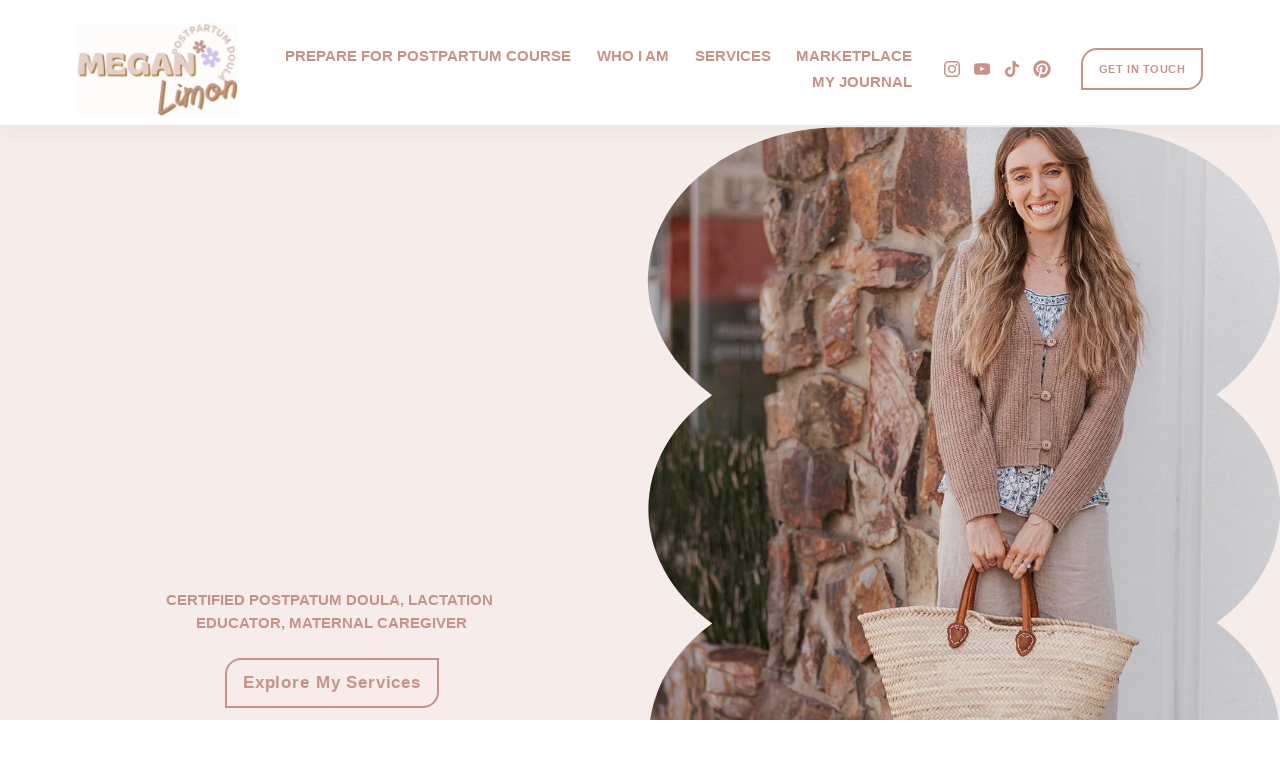

--- FILE ---
content_type: text/html;charset=utf-8
request_url: https://www.meganlimondoula.com/?elementor_library=linktree
body_size: 35642
content:
<!doctype html>
<html xmlns:og="http://opengraphprotocol.org/schema/" xmlns:fb="http://www.facebook.com/2008/fbml" lang="en-US"  >
  <head>
    <meta http-equiv="X-UA-Compatible" content="IE=edge,chrome=1">
    <meta name="viewport" content="width=device-width, initial-scale=1">
    <!-- This is Squarespace. --><!-- celery-vuvuzela-4wpf -->
<base href="">
<meta charset="utf-8" />
<title>Megan Limon | Holistic Postpartum Doula in Oceanside, CA</title>
<meta http-equiv="Accept-CH" content="Sec-CH-UA-Platform-Version, Sec-CH-UA-Model" /><link rel="icon" type="image/x-icon" href="https://images.squarespace-cdn.com/content/v1/65fc963bcc7d984cbeb8da62/a8eaeb12-f952-4a9e-9611-19ac7d3ea4b3/favicon.ico"/>
<link rel="canonical" href="https://www.meganlimondoula.com"/>
<meta property="og:site_name" content="Megan Limon"/>
<meta property="og:title" content="Megan Limon | Holistic Postpartum Doula in Oceanside, CA"/>
<meta property="og:url" content="https://www.meganlimondoula.com"/>
<meta property="og:type" content="website"/>
<meta property="og:description" content="Experience modern maternal caregiving in Oceanside, CA. Holistic postpartum healing woven through bodywork, nourishing meals, herbal remedies &amp; belly binding."/>
<meta property="og:image" content="http://static1.squarespace.com/static/65fc963bcc7d984cbeb8da62/t/67ddbc1d604f1d7d0bbb1280/1742584861255/SocialSharingLogo.png?format=1500w"/>
<meta property="og:image:width" content="1080"/>
<meta property="og:image:height" content="1080"/>
<meta itemprop="name" content="Megan Limon &#124; Holistic Postpartum Doula in Oceanside, CA"/>
<meta itemprop="url" content="https://www.meganlimondoula.com"/>
<meta itemprop="description" content="Experience modern maternal caregiving in Oceanside, CA. Holistic postpartum healing woven through bodywork, nourishing meals, herbal remedies &amp; belly binding."/>
<meta itemprop="thumbnailUrl" content="http://static1.squarespace.com/static/65fc963bcc7d984cbeb8da62/t/67ddbc1d604f1d7d0bbb1280/1742584861255/SocialSharingLogo.png?format=1500w"/>
<link rel="image_src" href="http://static1.squarespace.com/static/65fc963bcc7d984cbeb8da62/t/67ddbc1d604f1d7d0bbb1280/1742584861255/SocialSharingLogo.png?format=1500w" />
<meta itemprop="image" content="http://static1.squarespace.com/static/65fc963bcc7d984cbeb8da62/t/67ddbc1d604f1d7d0bbb1280/1742584861255/SocialSharingLogo.png?format=1500w"/>
<meta name="twitter:title" content="Megan Limon &#124; Holistic Postpartum Doula in Oceanside, CA"/>
<meta name="twitter:image" content="http://static1.squarespace.com/static/65fc963bcc7d984cbeb8da62/t/67ddbc1d604f1d7d0bbb1280/1742584861255/SocialSharingLogo.png?format=1500w"/>
<meta name="twitter:url" content="https://www.meganlimondoula.com"/>
<meta name="twitter:card" content="summary"/>
<meta name="twitter:description" content="Experience modern maternal caregiving in Oceanside, CA. Holistic postpartum healing woven through bodywork, nourishing meals, herbal remedies &amp; belly binding."/>
<meta name="description" content="Experience modern maternal caregiving in Oceanside, CA. Holistic postpartum 
healing woven through bodywork, nourishing meals, herbal remedies &amp; belly 
binding." />
<link rel="preconnect" href="https://images.squarespace-cdn.com">
<link rel="preconnect" href="https://use.typekit.net" crossorigin>
<link rel="preconnect" href="https://p.typekit.net" crossorigin>
<script type="text/javascript" src="//use.typekit.net/ik/UXkq9dA2JfZDgsTyVWUCZIlc8mAbzTyA-MdPGtBZ4Uvfe8CJXnX1IyvhF2jtFRZLFRmcjDqhwh4RjDiq5Q6Xjh48jRyqjQjke6MKIagkjAiljWsTjhIlZWyXZAoqZAb7f6Ru6MJbMg6YJMJ7f6RX6MJbMg6sJMHbMLhYndMe.js" async fetchpriority="high" onload="try{Typekit.load();}catch(e){} document.documentElement.classList.remove('wf-loading');"></script>
<script>document.documentElement.classList.add('wf-loading')</script>
<style>@keyframes fonts-loading { 0%, 99% { color: transparent; } } html.wf-loading * { animation: fonts-loading 3s; }</style>
<script type="text/javascript" crossorigin="anonymous" defer="true" nomodule="nomodule" src="//assets.squarespace.com/@sqs/polyfiller/1.6/legacy.js"></script>
<script type="text/javascript" crossorigin="anonymous" defer="true" src="//assets.squarespace.com/@sqs/polyfiller/1.6/modern.js"></script>
<script type="text/javascript">SQUARESPACE_ROLLUPS = {};</script>
<script>(function(rollups, name) { if (!rollups[name]) { rollups[name] = {}; } rollups[name].js = ["//assets.squarespace.com/universal/scripts-compressed/extract-css-runtime-df8d30500a9832ad-min.en-US.js"]; })(SQUARESPACE_ROLLUPS, 'squarespace-extract_css_runtime');</script>
<script crossorigin="anonymous" src="//assets.squarespace.com/universal/scripts-compressed/extract-css-runtime-df8d30500a9832ad-min.en-US.js" defer ></script><script>(function(rollups, name) { if (!rollups[name]) { rollups[name] = {}; } rollups[name].js = ["//assets.squarespace.com/universal/scripts-compressed/extract-css-moment-js-vendor-6f2a1f6ec9a41489-min.en-US.js"]; })(SQUARESPACE_ROLLUPS, 'squarespace-extract_css_moment_js_vendor');</script>
<script crossorigin="anonymous" src="//assets.squarespace.com/universal/scripts-compressed/extract-css-moment-js-vendor-6f2a1f6ec9a41489-min.en-US.js" defer ></script><script>(function(rollups, name) { if (!rollups[name]) { rollups[name] = {}; } rollups[name].js = ["//assets.squarespace.com/universal/scripts-compressed/cldr-resource-pack-22ed584d99d9b83d-min.en-US.js"]; })(SQUARESPACE_ROLLUPS, 'squarespace-cldr_resource_pack');</script>
<script crossorigin="anonymous" src="//assets.squarespace.com/universal/scripts-compressed/cldr-resource-pack-22ed584d99d9b83d-min.en-US.js" defer ></script><script>(function(rollups, name) { if (!rollups[name]) { rollups[name] = {}; } rollups[name].js = ["//assets.squarespace.com/universal/scripts-compressed/common-vendors-stable-fbd854d40b0804b7-min.en-US.js"]; })(SQUARESPACE_ROLLUPS, 'squarespace-common_vendors_stable');</script>
<script crossorigin="anonymous" src="//assets.squarespace.com/universal/scripts-compressed/common-vendors-stable-fbd854d40b0804b7-min.en-US.js" defer ></script><script>(function(rollups, name) { if (!rollups[name]) { rollups[name] = {}; } rollups[name].js = ["//assets.squarespace.com/universal/scripts-compressed/common-vendors-4eceb3db532a1896-min.en-US.js"]; })(SQUARESPACE_ROLLUPS, 'squarespace-common_vendors');</script>
<script crossorigin="anonymous" src="//assets.squarespace.com/universal/scripts-compressed/common-vendors-4eceb3db532a1896-min.en-US.js" defer ></script><script>(function(rollups, name) { if (!rollups[name]) { rollups[name] = {}; } rollups[name].js = ["//assets.squarespace.com/universal/scripts-compressed/common-54355865ec0ad996-min.en-US.js"]; })(SQUARESPACE_ROLLUPS, 'squarespace-common');</script>
<script crossorigin="anonymous" src="//assets.squarespace.com/universal/scripts-compressed/common-54355865ec0ad996-min.en-US.js" defer ></script><script>(function(rollups, name) { if (!rollups[name]) { rollups[name] = {}; } rollups[name].js = ["//assets.squarespace.com/universal/scripts-compressed/commerce-8e21377b0a83dd7a-min.en-US.js"]; })(SQUARESPACE_ROLLUPS, 'squarespace-commerce');</script>
<script crossorigin="anonymous" src="//assets.squarespace.com/universal/scripts-compressed/commerce-8e21377b0a83dd7a-min.en-US.js" defer ></script><script>(function(rollups, name) { if (!rollups[name]) { rollups[name] = {}; } rollups[name].css = ["//assets.squarespace.com/universal/styles-compressed/commerce-b16e90b1fba4d359-min.en-US.css"]; })(SQUARESPACE_ROLLUPS, 'squarespace-commerce');</script>
<link rel="stylesheet" type="text/css" href="//assets.squarespace.com/universal/styles-compressed/commerce-b16e90b1fba4d359-min.en-US.css"><script>(function(rollups, name) { if (!rollups[name]) { rollups[name] = {}; } rollups[name].js = ["//assets.squarespace.com/universal/scripts-compressed/user-account-core-8411876713828a52-min.en-US.js"]; })(SQUARESPACE_ROLLUPS, 'squarespace-user_account_core');</script>
<script crossorigin="anonymous" src="//assets.squarespace.com/universal/scripts-compressed/user-account-core-8411876713828a52-min.en-US.js" defer ></script><script>(function(rollups, name) { if (!rollups[name]) { rollups[name] = {}; } rollups[name].css = ["//assets.squarespace.com/universal/styles-compressed/user-account-core-8d51cb8a2fda451d-min.en-US.css"]; })(SQUARESPACE_ROLLUPS, 'squarespace-user_account_core');</script>
<link rel="stylesheet" type="text/css" href="//assets.squarespace.com/universal/styles-compressed/user-account-core-8d51cb8a2fda451d-min.en-US.css"><script>(function(rollups, name) { if (!rollups[name]) { rollups[name] = {}; } rollups[name].js = ["//assets.squarespace.com/universal/scripts-compressed/performance-6c7058b44420b6db-min.en-US.js"]; })(SQUARESPACE_ROLLUPS, 'squarespace-performance');</script>
<script crossorigin="anonymous" src="//assets.squarespace.com/universal/scripts-compressed/performance-6c7058b44420b6db-min.en-US.js" defer ></script><script data-name="static-context">Static = window.Static || {}; Static.SQUARESPACE_CONTEXT = {"betaFeatureFlags":["campaigns_discount_section_in_blasts","form_block_first_last_name_required","member_areas_feature","marketing_landing_page","commerce-product-forms-rendering","scripts_defer","section-sdk-plp-list-view-atc-button-enabled","new_stacked_index","modernized-pdp-m2-enabled","contacts_and_campaigns_redesign","enable_form_submission_trigger","marketing_automations","supports_versioned_template_assets","campaigns_import_discounts","campaigns_thumbnail_layout","i18n_beta_website_locales","override_block_styles","nested_categories","campaigns_new_image_layout_picker","campaigns_merch_state","campaigns_discount_section_in_automations"],"facebookAppId":"314192535267336","facebookApiVersion":"v6.0","rollups":{"squarespace-announcement-bar":{"js":"//assets.squarespace.com/universal/scripts-compressed/announcement-bar-92ab1c4891022f1d-min.en-US.js"},"squarespace-audio-player":{"css":"//assets.squarespace.com/universal/styles-compressed/audio-player-b05f5197a871c566-min.en-US.css","js":"//assets.squarespace.com/universal/scripts-compressed/audio-player-48b2ef79cf1c7ffb-min.en-US.js"},"squarespace-blog-collection-list":{"css":"//assets.squarespace.com/universal/styles-compressed/blog-collection-list-b4046463b72f34e2-min.en-US.css","js":"//assets.squarespace.com/universal/scripts-compressed/blog-collection-list-f78db80fc1cd6fce-min.en-US.js"},"squarespace-calendar-block-renderer":{"css":"//assets.squarespace.com/universal/styles-compressed/calendar-block-renderer-b72d08ba4421f5a0-min.en-US.css","js":"//assets.squarespace.com/universal/scripts-compressed/calendar-block-renderer-550530d9b21148ea-min.en-US.js"},"squarespace-chartjs-helpers":{"css":"//assets.squarespace.com/universal/styles-compressed/chartjs-helpers-96b256171ee039c1-min.en-US.css","js":"//assets.squarespace.com/universal/scripts-compressed/chartjs-helpers-4fd57f343946d08e-min.en-US.js"},"squarespace-comments":{"css":"//assets.squarespace.com/universal/styles-compressed/comments-af139775e7e76546-min.en-US.css","js":"//assets.squarespace.com/universal/scripts-compressed/comments-a8c058d3e97af00c-min.en-US.js"},"squarespace-custom-css-popup":{"css":"//assets.squarespace.com/universal/styles-compressed/custom-css-popup-722530b41b383ca0-min.en-US.css","js":"//assets.squarespace.com/universal/scripts-compressed/custom-css-popup-0354953f7aa14117-min.en-US.js"},"squarespace-dialog":{"css":"//assets.squarespace.com/universal/styles-compressed/dialog-f9093f2d526b94df-min.en-US.css","js":"//assets.squarespace.com/universal/scripts-compressed/dialog-819aa7d562e9d2d0-min.en-US.js"},"squarespace-events-collection":{"css":"//assets.squarespace.com/universal/styles-compressed/events-collection-b72d08ba4421f5a0-min.en-US.css","js":"//assets.squarespace.com/universal/scripts-compressed/events-collection-3e7891c6b5666deb-min.en-US.js"},"squarespace-form-rendering-utils":{"js":"//assets.squarespace.com/universal/scripts-compressed/form-rendering-utils-15deaaca8135511b-min.en-US.js"},"squarespace-forms":{"css":"//assets.squarespace.com/universal/styles-compressed/forms-0afd3c6ac30bbab1-min.en-US.css","js":"//assets.squarespace.com/universal/scripts-compressed/forms-5d3eff1221a2050f-min.en-US.js"},"squarespace-gallery-collection-list":{"css":"//assets.squarespace.com/universal/styles-compressed/gallery-collection-list-b4046463b72f34e2-min.en-US.css","js":"//assets.squarespace.com/universal/scripts-compressed/gallery-collection-list-07747667a3187b76-min.en-US.js"},"squarespace-image-zoom":{"css":"//assets.squarespace.com/universal/styles-compressed/image-zoom-b4046463b72f34e2-min.en-US.css","js":"//assets.squarespace.com/universal/scripts-compressed/image-zoom-60c18dc5f8f599ea-min.en-US.js"},"squarespace-pinterest":{"css":"//assets.squarespace.com/universal/styles-compressed/pinterest-b4046463b72f34e2-min.en-US.css","js":"//assets.squarespace.com/universal/scripts-compressed/pinterest-95bcbc1cf54446d6-min.en-US.js"},"squarespace-popup-overlay":{"css":"//assets.squarespace.com/universal/styles-compressed/popup-overlay-b742b752f5880972-min.en-US.css","js":"//assets.squarespace.com/universal/scripts-compressed/popup-overlay-8103e8e9061090c8-min.en-US.js"},"squarespace-product-quick-view":{"css":"//assets.squarespace.com/universal/styles-compressed/product-quick-view-9548705e5cf7ee87-min.en-US.css","js":"//assets.squarespace.com/universal/scripts-compressed/product-quick-view-3145b22a7126131c-min.en-US.js"},"squarespace-products-collection-item-v2":{"css":"//assets.squarespace.com/universal/styles-compressed/products-collection-item-v2-b4046463b72f34e2-min.en-US.css","js":"//assets.squarespace.com/universal/scripts-compressed/products-collection-item-v2-e3a3f101748fca6e-min.en-US.js"},"squarespace-products-collection-list-v2":{"css":"//assets.squarespace.com/universal/styles-compressed/products-collection-list-v2-b4046463b72f34e2-min.en-US.css","js":"//assets.squarespace.com/universal/scripts-compressed/products-collection-list-v2-eedc544f4cc56af4-min.en-US.js"},"squarespace-search-page":{"css":"//assets.squarespace.com/universal/styles-compressed/search-page-90a67fc09b9b32c6-min.en-US.css","js":"//assets.squarespace.com/universal/scripts-compressed/search-page-0ff0e020ab1fa1a7-min.en-US.js"},"squarespace-search-preview":{"js":"//assets.squarespace.com/universal/scripts-compressed/search-preview-0cd39e3057f784ac-min.en-US.js"},"squarespace-simple-liking":{"css":"//assets.squarespace.com/universal/styles-compressed/simple-liking-701bf8bbc05ec6aa-min.en-US.css","js":"//assets.squarespace.com/universal/scripts-compressed/simple-liking-c63bf8989a1c119a-min.en-US.js"},"squarespace-social-buttons":{"css":"//assets.squarespace.com/universal/styles-compressed/social-buttons-95032e5fa98e47a5-min.en-US.css","js":"//assets.squarespace.com/universal/scripts-compressed/social-buttons-0d3103d68d9577b7-min.en-US.js"},"squarespace-tourdates":{"css":"//assets.squarespace.com/universal/styles-compressed/tourdates-b4046463b72f34e2-min.en-US.css","js":"//assets.squarespace.com/universal/scripts-compressed/tourdates-6935a85e44fbeb38-min.en-US.js"},"squarespace-website-overlays-manager":{"css":"//assets.squarespace.com/universal/styles-compressed/website-overlays-manager-07ea5a4e004e6710-min.en-US.css","js":"//assets.squarespace.com/universal/scripts-compressed/website-overlays-manager-70d38206948bb16f-min.en-US.js"}},"pageType":2,"website":{"id":"65fc963bcc7d984cbeb8da62","identifier":"celery-vuvuzela-4wpf","websiteType":4,"contentModifiedOn":1769022378940,"cloneable":false,"hasBeenCloneable":false,"siteStatus":{},"language":"en-US","translationLocale":"en-US","formattingLocale":"en-US","timeZone":"America/Los_Angeles","machineTimeZoneOffset":-28800000,"timeZoneOffset":-28800000,"timeZoneAbbr":"PST","siteTitle":"Megan Limon","fullSiteTitle":"Megan Limon | Holistic Postpartum Doula in Oceanside, CA","location":{"addressTitle":"Megan Limon Postpartum Doula","addressLine1":"","addressLine2":"Oceanside, California","addressCountry":"USA"},"logoImageId":"6604eda2d3eed614d7067cfb","socialLogoImageId":"67ddbc1d604f1d7d0bbb1280","shareButtonOptions":{"8":true,"3":true,"1":true,"4":true,"2":true,"6":true,"7":true},"logoImageUrl":"//images.squarespace-cdn.com/content/v1/65fc963bcc7d984cbeb8da62/8e881e23-bcdc-469b-898a-b3c0043df332/Megan+Limon+Logo+2024.jpg","socialLogoImageUrl":"//images.squarespace-cdn.com/content/v1/65fc963bcc7d984cbeb8da62/e002ca6f-cb69-47e5-95b6-9533bb25cb44/SocialSharingLogo.png","authenticUrl":"https://www.meganlimondoula.com","internalUrl":"https://celery-vuvuzela-4wpf.squarespace.com","baseUrl":"https://www.meganlimondoula.com","primaryDomain":"www.meganlimondoula.com","sslSetting":3,"isHstsEnabled":true,"socialAccounts":[{"serviceId":64,"screenname":"Instagram","addedOn":1711052347855,"profileUrl":"https://www.instagram.com/meganlimondoula/","iconEnabled":true,"serviceName":"instagram-unauth"},{"serviceId":69,"screenname":"YouTube","addedOn":1718221893247,"profileUrl":"https://www.youtube.com/channel/UCdUEW3RiT9pIOnKXzDDXExw","iconEnabled":true,"serviceName":"youtube-unauth"},{"serviceId":82,"screenname":"TikTok","addedOn":1718221936333,"profileUrl":"https://www.tiktok.com/@meganlimondoula","iconEnabled":true,"serviceName":"tiktok-unauth"},{"serviceId":61,"screenname":"Pinterest","addedOn":1743676644246,"profileUrl":"https://www.pinterest.com/meganlimondoula/","iconEnabled":true,"serviceName":"pinterest-unauth"}],"typekitId":"","statsMigrated":false,"imageMetadataProcessingEnabled":false,"screenshotId":"ee39fc3cc315e1b9510ad4e940078987f10d7aac8c972eee60dcf2b6b017dc44","captchaSettings":{"enabledForDonations":false},"showOwnerLogin":false},"websiteSettings":{"id":"65fc963bcc7d984cbeb8da65","websiteId":"65fc963bcc7d984cbeb8da62","subjects":[],"country":"US","state":"CA","simpleLikingEnabled":true,"mobileInfoBarSettings":{"isContactEmailEnabled":false,"isContactPhoneNumberEnabled":false,"isLocationEnabled":false,"isBusinessHoursEnabled":false},"announcementBarSettings":{},"popupOverlaySettings":{"style":2,"showOnScroll":false,"scrollPercentage":25,"showOnTimer":true,"timerDelay":5000,"showUntilSignup":true,"displayFrequency":7,"enableMobile":true,"enabledPages":[],"showOnAllPages":true,"version":2},"commentLikesAllowed":true,"commentAnonAllowed":true,"commentThreaded":true,"commentApprovalRequired":false,"commentAvatarsOn":true,"commentSortType":2,"commentFlagThreshold":0,"commentFlagsAllowed":true,"commentEnableByDefault":true,"commentDisableAfterDaysDefault":0,"disqusShortname":"","commentsEnabled":false,"contactPhoneNumber":"8586308963","businessHours":{"monday":{"text":"9 AM - 7 PM","ranges":[{"from":540,"to":1140}]},"tuesday":{"text":"9 AM - 7 PM","ranges":[{"from":540,"to":1140}]},"wednesday":{"text":"9 AM - 7 PM","ranges":[{"from":540,"to":1140}]},"thursday":{"text":"9 AM - 7 PM","ranges":[{"from":540,"to":1140}]},"friday":{"text":"9 AM - 7 PM","ranges":[{"from":540,"to":1140}]},"saturday":{"text":"9 AM - 5 PM","ranges":[{"from":540,"to":1020}]},"sunday":{"text":"9 AM - 5 PM","ranges":[{"from":540,"to":1020}]}},"storeSettings":{"returnPolicy":null,"termsOfService":null,"privacyPolicy":null,"expressCheckout":false,"continueShoppingLinkUrl":"/","useLightCart":false,"showNoteField":false,"shippingCountryDefaultValue":"US","billToShippingDefaultValue":false,"showShippingPhoneNumber":true,"isShippingPhoneRequired":false,"showBillingPhoneNumber":true,"isBillingPhoneRequired":false,"currenciesSupported":["USD","CAD","GBP","AUD","EUR","CHF","NOK","SEK","DKK","NZD","SGD","MXN","HKD","CZK","ILS","MYR","RUB","PHP","PLN","THB","BRL","ARS","COP","IDR","INR","JPY","ZAR"],"defaultCurrency":"USD","selectedCurrency":"USD","measurementStandard":1,"showCustomCheckoutForm":false,"checkoutPageMarketingOptInEnabled":true,"enableMailingListOptInByDefault":false,"sameAsRetailLocation":false,"merchandisingSettings":{"scarcityEnabledOnProductItems":false,"scarcityEnabledOnProductBlocks":false,"scarcityMessageType":"DEFAULT_SCARCITY_MESSAGE","scarcityThreshold":10,"multipleQuantityAllowedForServices":false,"restockNotificationsEnabled":false,"restockNotificationsMailingListSignUpEnabled":false,"relatedProductsEnabled":true,"relatedProductsOrdering":"random","customSoldOutText":"Sold Out","soldOutVariantsDropdownDisabled":false,"productComposerOptedIn":false,"productComposerABTestOptedOut":false,"productReviewsEnabled":false,"displayNativeProductReviewsEnabled":false,"displayImportedProductReviewsEnabled":false,"productReviewsDisplayScope":"ALL_REVIEWS","productReviewsMerchantEmailEnabled":false,"hasOptedToCollectNativeReviews":false},"minimumOrderSubtotalEnabled":false,"minimumOrderSubtotal":{"currency":"USD","value":"0.00"},"addToCartConfirmationType":2,"isLive":true,"multipleQuantityAllowedForServices":false},"useEscapeKeyToLogin":false,"ssBadgeType":1,"ssBadgePosition":4,"ssBadgeVisibility":1,"ssBadgeDevices":1,"pinterestOverlayOptions":{"mode":"disabled"},"userAccountsSettings":{"loginAllowed":true,"signupAllowed":true}},"cookieSettings":{"isCookieBannerEnabled":false,"isRestrictiveCookiePolicyEnabled":false,"cookieBannerText":"","cookieBannerTheme":"","cookieBannerVariant":"","cookieBannerPosition":"","cookieBannerCtaVariant":"","cookieBannerCtaText":"","cookieBannerAcceptType":"OPT_IN","cookieBannerOptOutCtaText":"","cookieBannerHasOptOut":false,"cookieBannerHasManageCookies":true,"cookieBannerManageCookiesLabel":"","cookieBannerSavedPreferencesText":"","cookieBannerSavedPreferencesLayout":"PILL"},"websiteCloneable":false,"collection":{"title":"Home","id":"65fc9b3da9136109495f8835","fullUrl":"/","type":10,"permissionType":1},"subscribed":false,"appDomain":"squarespace.com","templateTweakable":true,"tweakJSON":{"form-use-theme-colors":"true","header-logo-height":"93px","header-mobile-logo-max-height":"79px","header-vert-padding":"0.7vw","header-width":"Full","maxPageWidth":"1400px","mobile-header-vert-padding":"6vw","pagePadding":"6vw","tweak-blog-alternating-side-by-side-image-aspect-ratio":"1:1 Square","tweak-blog-alternating-side-by-side-image-spacing":"5%","tweak-blog-alternating-side-by-side-meta-spacing":"15px","tweak-blog-alternating-side-by-side-primary-meta":"Categories","tweak-blog-alternating-side-by-side-read-more-spacing":"5px","tweak-blog-alternating-side-by-side-secondary-meta":"Date","tweak-blog-basic-grid-columns":"3","tweak-blog-basic-grid-image-aspect-ratio":"1:1 Square","tweak-blog-basic-grid-image-spacing":"30px","tweak-blog-basic-grid-meta-spacing":"8px","tweak-blog-basic-grid-primary-meta":"None","tweak-blog-basic-grid-read-more-spacing":"6px","tweak-blog-basic-grid-secondary-meta":"None","tweak-blog-item-custom-width":"60","tweak-blog-item-show-author-profile":"true","tweak-blog-item-width":"Narrow","tweak-blog-masonry-columns":"4","tweak-blog-masonry-horizontal-spacing":"150px","tweak-blog-masonry-image-spacing":"25px","tweak-blog-masonry-meta-spacing":"20px","tweak-blog-masonry-primary-meta":"Categories","tweak-blog-masonry-read-more-spacing":"5px","tweak-blog-masonry-secondary-meta":"Date","tweak-blog-masonry-vertical-spacing":"100px","tweak-blog-side-by-side-image-aspect-ratio":"1:1 Square","tweak-blog-side-by-side-image-spacing":"6%","tweak-blog-side-by-side-meta-spacing":"20px","tweak-blog-side-by-side-primary-meta":"Categories","tweak-blog-side-by-side-read-more-spacing":"5px","tweak-blog-side-by-side-secondary-meta":"Date","tweak-blog-single-column-image-spacing":"40px","tweak-blog-single-column-meta-spacing":"30px","tweak-blog-single-column-primary-meta":"Categories","tweak-blog-single-column-read-more-spacing":"30px","tweak-blog-single-column-secondary-meta":"Date","tweak-events-stacked-show-thumbnails":"true","tweak-events-stacked-thumbnail-size":"3:2 Standard","tweak-fixed-header":"false","tweak-fixed-header-style":"Scroll Back","tweak-global-animations-animation-curve":"ease","tweak-global-animations-animation-delay":"1.0s","tweak-global-animations-animation-duration":"0.80s","tweak-global-animations-animation-style":"fade","tweak-global-animations-animation-type":"flex","tweak-global-animations-complexity-level":"detailed","tweak-global-animations-enabled":"true","tweak-portfolio-grid-basic-custom-height":"50","tweak-portfolio-grid-overlay-custom-height":"50","tweak-portfolio-hover-follow-acceleration":"10%","tweak-portfolio-hover-follow-animation-duration":"Fast","tweak-portfolio-hover-follow-animation-type":"Fade","tweak-portfolio-hover-follow-delimiter":"Forward Slash","tweak-portfolio-hover-follow-front":"true","tweak-portfolio-hover-follow-layout":"Inline","tweak-portfolio-hover-follow-size":"50","tweak-portfolio-hover-follow-text-spacing-x":"1.5","tweak-portfolio-hover-follow-text-spacing-y":"0","tweak-portfolio-hover-static-animation-duration":"Fast","tweak-portfolio-hover-static-animation-type":"Fade","tweak-portfolio-hover-static-delimiter":"Hyphen","tweak-portfolio-hover-static-front":"true","tweak-portfolio-hover-static-layout":"Inline","tweak-portfolio-hover-static-size":"50","tweak-portfolio-hover-static-text-spacing-x":"1.5","tweak-portfolio-hover-static-text-spacing-y":"1.5","tweak-portfolio-index-background-animation-duration":"Medium","tweak-portfolio-index-background-animation-type":"Fade","tweak-portfolio-index-background-custom-height":"50","tweak-portfolio-index-background-delimiter":"None","tweak-portfolio-index-background-height":"Large","tweak-portfolio-index-background-horizontal-alignment":"Center","tweak-portfolio-index-background-link-format":"Stacked","tweak-portfolio-index-background-persist":"false","tweak-portfolio-index-background-vertical-alignment":"Middle","tweak-portfolio-index-background-width":"Full Bleed","tweak-transparent-header":"false"},"templateId":"5c5a519771c10ba3470d8101","templateVersion":"7.1","pageFeatures":[1,2,4],"gmRenderKey":"QUl6YVN5Q0JUUk9xNkx1dkZfSUUxcjQ2LVQ0QWVUU1YtMGQ3bXk4","templateScriptsRootUrl":"https://static1.squarespace.com/static/vta/5c5a519771c10ba3470d8101/scripts/","impersonatedSession":false,"tzData":{"zones":[[-480,"US","P%sT",null]],"rules":{"US":[[1967,2006,null,"Oct","lastSun","2:00","0","S"],[1987,2006,null,"Apr","Sun>=1","2:00","1:00","D"],[2007,"max",null,"Mar","Sun>=8","2:00","1:00","D"],[2007,"max",null,"Nov","Sun>=1","2:00","0","S"]]}},"showAnnouncementBar":false,"recaptchaEnterpriseContext":{"recaptchaEnterpriseSiteKey":"6LdDFQwjAAAAAPigEvvPgEVbb7QBm-TkVJdDTlAv"},"i18nContext":{"timeZoneData":{"id":"America/Los_Angeles","name":"Pacific Time"}},"env":"PRODUCTION","visitorFormContext":{"formFieldFormats":{"initialPhoneFormat":{"id":0,"type":"PHONE_NUMBER","country":"US","labelLocale":"en-US","fields":[{"type":"SEPARATOR","label":"(","identifier":"LeftParen","length":0,"required":false,"metadata":{}},{"type":"FIELD","label":"1","identifier":"1","length":3,"required":false,"metadata":{}},{"type":"SEPARATOR","label":")","identifier":"RightParen","length":0,"required":false,"metadata":{}},{"type":"SEPARATOR","label":" ","identifier":"Space","length":0,"required":false,"metadata":{}},{"type":"FIELD","label":"2","identifier":"2","length":3,"required":false,"metadata":{}},{"type":"SEPARATOR","label":"-","identifier":"Dash","length":0,"required":false,"metadata":{}},{"type":"FIELD","label":"3","identifier":"3","length":14,"required":false,"metadata":{}}]},"initialNameOrder":"GIVEN_FIRST","initialAddressFormat":{"id":0,"type":"ADDRESS","country":"US","labelLocale":"en","fields":[{"type":"FIELD","label":"Address Line 1","identifier":"Line1","length":0,"required":true,"metadata":{"autocomplete":"address-line1"}},{"type":"SEPARATOR","label":"\n","identifier":"Newline","length":0,"required":false,"metadata":{}},{"type":"FIELD","label":"Address Line 2","identifier":"Line2","length":0,"required":false,"metadata":{"autocomplete":"address-line2"}},{"type":"SEPARATOR","label":"\n","identifier":"Newline","length":0,"required":false,"metadata":{}},{"type":"FIELD","label":"City","identifier":"City","length":0,"required":true,"metadata":{"autocomplete":"address-level2"}},{"type":"SEPARATOR","label":",","identifier":"Comma","length":0,"required":false,"metadata":{}},{"type":"SEPARATOR","label":" ","identifier":"Space","length":0,"required":false,"metadata":{}},{"type":"FIELD","label":"State","identifier":"State","length":0,"required":true,"metadata":{"autocomplete":"address-level1"}},{"type":"SEPARATOR","label":" ","identifier":"Space","length":0,"required":false,"metadata":{}},{"type":"FIELD","label":"ZIP Code","identifier":"Zip","length":0,"required":true,"metadata":{"autocomplete":"postal-code"}}]},"countries":[{"name":"Afghanistan","code":"AF","phoneCode":"+93"},{"name":"\u00C5land Islands","code":"AX","phoneCode":"+358"},{"name":"Albania","code":"AL","phoneCode":"+355"},{"name":"Algeria","code":"DZ","phoneCode":"+213"},{"name":"American Samoa","code":"AS","phoneCode":"+1"},{"name":"Andorra","code":"AD","phoneCode":"+376"},{"name":"Angola","code":"AO","phoneCode":"+244"},{"name":"Anguilla","code":"AI","phoneCode":"+1"},{"name":"Antigua & Barbuda","code":"AG","phoneCode":"+1"},{"name":"Argentina","code":"AR","phoneCode":"+54"},{"name":"Armenia","code":"AM","phoneCode":"+374"},{"name":"Aruba","code":"AW","phoneCode":"+297"},{"name":"Ascension Island","code":"AC","phoneCode":"+247"},{"name":"Australia","code":"AU","phoneCode":"+61"},{"name":"Austria","code":"AT","phoneCode":"+43"},{"name":"Azerbaijan","code":"AZ","phoneCode":"+994"},{"name":"Bahamas","code":"BS","phoneCode":"+1"},{"name":"Bahrain","code":"BH","phoneCode":"+973"},{"name":"Bangladesh","code":"BD","phoneCode":"+880"},{"name":"Barbados","code":"BB","phoneCode":"+1"},{"name":"Belarus","code":"BY","phoneCode":"+375"},{"name":"Belgium","code":"BE","phoneCode":"+32"},{"name":"Belize","code":"BZ","phoneCode":"+501"},{"name":"Benin","code":"BJ","phoneCode":"+229"},{"name":"Bermuda","code":"BM","phoneCode":"+1"},{"name":"Bhutan","code":"BT","phoneCode":"+975"},{"name":"Bolivia","code":"BO","phoneCode":"+591"},{"name":"Bosnia & Herzegovina","code":"BA","phoneCode":"+387"},{"name":"Botswana","code":"BW","phoneCode":"+267"},{"name":"Brazil","code":"BR","phoneCode":"+55"},{"name":"British Indian Ocean Territory","code":"IO","phoneCode":"+246"},{"name":"British Virgin Islands","code":"VG","phoneCode":"+1"},{"name":"Brunei","code":"BN","phoneCode":"+673"},{"name":"Bulgaria","code":"BG","phoneCode":"+359"},{"name":"Burkina Faso","code":"BF","phoneCode":"+226"},{"name":"Burundi","code":"BI","phoneCode":"+257"},{"name":"Cambodia","code":"KH","phoneCode":"+855"},{"name":"Cameroon","code":"CM","phoneCode":"+237"},{"name":"Canada","code":"CA","phoneCode":"+1"},{"name":"Cape Verde","code":"CV","phoneCode":"+238"},{"name":"Caribbean Netherlands","code":"BQ","phoneCode":"+599"},{"name":"Cayman Islands","code":"KY","phoneCode":"+1"},{"name":"Central African Republic","code":"CF","phoneCode":"+236"},{"name":"Chad","code":"TD","phoneCode":"+235"},{"name":"Chile","code":"CL","phoneCode":"+56"},{"name":"China","code":"CN","phoneCode":"+86"},{"name":"Christmas Island","code":"CX","phoneCode":"+61"},{"name":"Cocos (Keeling) Islands","code":"CC","phoneCode":"+61"},{"name":"Colombia","code":"CO","phoneCode":"+57"},{"name":"Comoros","code":"KM","phoneCode":"+269"},{"name":"Congo - Brazzaville","code":"CG","phoneCode":"+242"},{"name":"Congo - Kinshasa","code":"CD","phoneCode":"+243"},{"name":"Cook Islands","code":"CK","phoneCode":"+682"},{"name":"Costa Rica","code":"CR","phoneCode":"+506"},{"name":"C\u00F4te d\u2019Ivoire","code":"CI","phoneCode":"+225"},{"name":"Croatia","code":"HR","phoneCode":"+385"},{"name":"Cuba","code":"CU","phoneCode":"+53"},{"name":"Cura\u00E7ao","code":"CW","phoneCode":"+599"},{"name":"Cyprus","code":"CY","phoneCode":"+357"},{"name":"Czechia","code":"CZ","phoneCode":"+420"},{"name":"Denmark","code":"DK","phoneCode":"+45"},{"name":"Djibouti","code":"DJ","phoneCode":"+253"},{"name":"Dominica","code":"DM","phoneCode":"+1"},{"name":"Dominican Republic","code":"DO","phoneCode":"+1"},{"name":"Ecuador","code":"EC","phoneCode":"+593"},{"name":"Egypt","code":"EG","phoneCode":"+20"},{"name":"El Salvador","code":"SV","phoneCode":"+503"},{"name":"Equatorial Guinea","code":"GQ","phoneCode":"+240"},{"name":"Eritrea","code":"ER","phoneCode":"+291"},{"name":"Estonia","code":"EE","phoneCode":"+372"},{"name":"Eswatini","code":"SZ","phoneCode":"+268"},{"name":"Ethiopia","code":"ET","phoneCode":"+251"},{"name":"Falkland Islands","code":"FK","phoneCode":"+500"},{"name":"Faroe Islands","code":"FO","phoneCode":"+298"},{"name":"Fiji","code":"FJ","phoneCode":"+679"},{"name":"Finland","code":"FI","phoneCode":"+358"},{"name":"France","code":"FR","phoneCode":"+33"},{"name":"French Guiana","code":"GF","phoneCode":"+594"},{"name":"French Polynesia","code":"PF","phoneCode":"+689"},{"name":"Gabon","code":"GA","phoneCode":"+241"},{"name":"Gambia","code":"GM","phoneCode":"+220"},{"name":"Georgia","code":"GE","phoneCode":"+995"},{"name":"Germany","code":"DE","phoneCode":"+49"},{"name":"Ghana","code":"GH","phoneCode":"+233"},{"name":"Gibraltar","code":"GI","phoneCode":"+350"},{"name":"Greece","code":"GR","phoneCode":"+30"},{"name":"Greenland","code":"GL","phoneCode":"+299"},{"name":"Grenada","code":"GD","phoneCode":"+1"},{"name":"Guadeloupe","code":"GP","phoneCode":"+590"},{"name":"Guam","code":"GU","phoneCode":"+1"},{"name":"Guatemala","code":"GT","phoneCode":"+502"},{"name":"Guernsey","code":"GG","phoneCode":"+44"},{"name":"Guinea","code":"GN","phoneCode":"+224"},{"name":"Guinea-Bissau","code":"GW","phoneCode":"+245"},{"name":"Guyana","code":"GY","phoneCode":"+592"},{"name":"Haiti","code":"HT","phoneCode":"+509"},{"name":"Honduras","code":"HN","phoneCode":"+504"},{"name":"Hong Kong SAR China","code":"HK","phoneCode":"+852"},{"name":"Hungary","code":"HU","phoneCode":"+36"},{"name":"Iceland","code":"IS","phoneCode":"+354"},{"name":"India","code":"IN","phoneCode":"+91"},{"name":"Indonesia","code":"ID","phoneCode":"+62"},{"name":"Iran","code":"IR","phoneCode":"+98"},{"name":"Iraq","code":"IQ","phoneCode":"+964"},{"name":"Ireland","code":"IE","phoneCode":"+353"},{"name":"Isle of Man","code":"IM","phoneCode":"+44"},{"name":"Israel","code":"IL","phoneCode":"+972"},{"name":"Italy","code":"IT","phoneCode":"+39"},{"name":"Jamaica","code":"JM","phoneCode":"+1"},{"name":"Japan","code":"JP","phoneCode":"+81"},{"name":"Jersey","code":"JE","phoneCode":"+44"},{"name":"Jordan","code":"JO","phoneCode":"+962"},{"name":"Kazakhstan","code":"KZ","phoneCode":"+7"},{"name":"Kenya","code":"KE","phoneCode":"+254"},{"name":"Kiribati","code":"KI","phoneCode":"+686"},{"name":"Kosovo","code":"XK","phoneCode":"+383"},{"name":"Kuwait","code":"KW","phoneCode":"+965"},{"name":"Kyrgyzstan","code":"KG","phoneCode":"+996"},{"name":"Laos","code":"LA","phoneCode":"+856"},{"name":"Latvia","code":"LV","phoneCode":"+371"},{"name":"Lebanon","code":"LB","phoneCode":"+961"},{"name":"Lesotho","code":"LS","phoneCode":"+266"},{"name":"Liberia","code":"LR","phoneCode":"+231"},{"name":"Libya","code":"LY","phoneCode":"+218"},{"name":"Liechtenstein","code":"LI","phoneCode":"+423"},{"name":"Lithuania","code":"LT","phoneCode":"+370"},{"name":"Luxembourg","code":"LU","phoneCode":"+352"},{"name":"Macao SAR China","code":"MO","phoneCode":"+853"},{"name":"Madagascar","code":"MG","phoneCode":"+261"},{"name":"Malawi","code":"MW","phoneCode":"+265"},{"name":"Malaysia","code":"MY","phoneCode":"+60"},{"name":"Maldives","code":"MV","phoneCode":"+960"},{"name":"Mali","code":"ML","phoneCode":"+223"},{"name":"Malta","code":"MT","phoneCode":"+356"},{"name":"Marshall Islands","code":"MH","phoneCode":"+692"},{"name":"Martinique","code":"MQ","phoneCode":"+596"},{"name":"Mauritania","code":"MR","phoneCode":"+222"},{"name":"Mauritius","code":"MU","phoneCode":"+230"},{"name":"Mayotte","code":"YT","phoneCode":"+262"},{"name":"Mexico","code":"MX","phoneCode":"+52"},{"name":"Micronesia","code":"FM","phoneCode":"+691"},{"name":"Moldova","code":"MD","phoneCode":"+373"},{"name":"Monaco","code":"MC","phoneCode":"+377"},{"name":"Mongolia","code":"MN","phoneCode":"+976"},{"name":"Montenegro","code":"ME","phoneCode":"+382"},{"name":"Montserrat","code":"MS","phoneCode":"+1"},{"name":"Morocco","code":"MA","phoneCode":"+212"},{"name":"Mozambique","code":"MZ","phoneCode":"+258"},{"name":"Myanmar (Burma)","code":"MM","phoneCode":"+95"},{"name":"Namibia","code":"NA","phoneCode":"+264"},{"name":"Nauru","code":"NR","phoneCode":"+674"},{"name":"Nepal","code":"NP","phoneCode":"+977"},{"name":"Netherlands","code":"NL","phoneCode":"+31"},{"name":"New Caledonia","code":"NC","phoneCode":"+687"},{"name":"New Zealand","code":"NZ","phoneCode":"+64"},{"name":"Nicaragua","code":"NI","phoneCode":"+505"},{"name":"Niger","code":"NE","phoneCode":"+227"},{"name":"Nigeria","code":"NG","phoneCode":"+234"},{"name":"Niue","code":"NU","phoneCode":"+683"},{"name":"Norfolk Island","code":"NF","phoneCode":"+672"},{"name":"Northern Mariana Islands","code":"MP","phoneCode":"+1"},{"name":"North Korea","code":"KP","phoneCode":"+850"},{"name":"North Macedonia","code":"MK","phoneCode":"+389"},{"name":"Norway","code":"NO","phoneCode":"+47"},{"name":"Oman","code":"OM","phoneCode":"+968"},{"name":"Pakistan","code":"PK","phoneCode":"+92"},{"name":"Palau","code":"PW","phoneCode":"+680"},{"name":"Palestinian Territories","code":"PS","phoneCode":"+970"},{"name":"Panama","code":"PA","phoneCode":"+507"},{"name":"Papua New Guinea","code":"PG","phoneCode":"+675"},{"name":"Paraguay","code":"PY","phoneCode":"+595"},{"name":"Peru","code":"PE","phoneCode":"+51"},{"name":"Philippines","code":"PH","phoneCode":"+63"},{"name":"Poland","code":"PL","phoneCode":"+48"},{"name":"Portugal","code":"PT","phoneCode":"+351"},{"name":"Puerto Rico","code":"PR","phoneCode":"+1"},{"name":"Qatar","code":"QA","phoneCode":"+974"},{"name":"R\u00E9union","code":"RE","phoneCode":"+262"},{"name":"Romania","code":"RO","phoneCode":"+40"},{"name":"Russia","code":"RU","phoneCode":"+7"},{"name":"Rwanda","code":"RW","phoneCode":"+250"},{"name":"Samoa","code":"WS","phoneCode":"+685"},{"name":"San Marino","code":"SM","phoneCode":"+378"},{"name":"S\u00E3o Tom\u00E9 & Pr\u00EDncipe","code":"ST","phoneCode":"+239"},{"name":"Saudi Arabia","code":"SA","phoneCode":"+966"},{"name":"Senegal","code":"SN","phoneCode":"+221"},{"name":"Serbia","code":"RS","phoneCode":"+381"},{"name":"Seychelles","code":"SC","phoneCode":"+248"},{"name":"Sierra Leone","code":"SL","phoneCode":"+232"},{"name":"Singapore","code":"SG","phoneCode":"+65"},{"name":"Sint Maarten","code":"SX","phoneCode":"+1"},{"name":"Slovakia","code":"SK","phoneCode":"+421"},{"name":"Slovenia","code":"SI","phoneCode":"+386"},{"name":"Solomon Islands","code":"SB","phoneCode":"+677"},{"name":"Somalia","code":"SO","phoneCode":"+252"},{"name":"South Africa","code":"ZA","phoneCode":"+27"},{"name":"South Korea","code":"KR","phoneCode":"+82"},{"name":"South Sudan","code":"SS","phoneCode":"+211"},{"name":"Spain","code":"ES","phoneCode":"+34"},{"name":"Sri Lanka","code":"LK","phoneCode":"+94"},{"name":"St. Barth\u00E9lemy","code":"BL","phoneCode":"+590"},{"name":"St. Helena","code":"SH","phoneCode":"+290"},{"name":"St. Kitts & Nevis","code":"KN","phoneCode":"+1"},{"name":"St. Lucia","code":"LC","phoneCode":"+1"},{"name":"St. Martin","code":"MF","phoneCode":"+590"},{"name":"St. Pierre & Miquelon","code":"PM","phoneCode":"+508"},{"name":"St. Vincent & Grenadines","code":"VC","phoneCode":"+1"},{"name":"Sudan","code":"SD","phoneCode":"+249"},{"name":"Suriname","code":"SR","phoneCode":"+597"},{"name":"Svalbard & Jan Mayen","code":"SJ","phoneCode":"+47"},{"name":"Sweden","code":"SE","phoneCode":"+46"},{"name":"Switzerland","code":"CH","phoneCode":"+41"},{"name":"Syria","code":"SY","phoneCode":"+963"},{"name":"Taiwan","code":"TW","phoneCode":"+886"},{"name":"Tajikistan","code":"TJ","phoneCode":"+992"},{"name":"Tanzania","code":"TZ","phoneCode":"+255"},{"name":"Thailand","code":"TH","phoneCode":"+66"},{"name":"Timor-Leste","code":"TL","phoneCode":"+670"},{"name":"Togo","code":"TG","phoneCode":"+228"},{"name":"Tokelau","code":"TK","phoneCode":"+690"},{"name":"Tonga","code":"TO","phoneCode":"+676"},{"name":"Trinidad & Tobago","code":"TT","phoneCode":"+1"},{"name":"Tristan da Cunha","code":"TA","phoneCode":"+290"},{"name":"Tunisia","code":"TN","phoneCode":"+216"},{"name":"T\u00FCrkiye","code":"TR","phoneCode":"+90"},{"name":"Turkmenistan","code":"TM","phoneCode":"+993"},{"name":"Turks & Caicos Islands","code":"TC","phoneCode":"+1"},{"name":"Tuvalu","code":"TV","phoneCode":"+688"},{"name":"U.S. Virgin Islands","code":"VI","phoneCode":"+1"},{"name":"Uganda","code":"UG","phoneCode":"+256"},{"name":"Ukraine","code":"UA","phoneCode":"+380"},{"name":"United Arab Emirates","code":"AE","phoneCode":"+971"},{"name":"United Kingdom","code":"GB","phoneCode":"+44"},{"name":"United States","code":"US","phoneCode":"+1"},{"name":"Uruguay","code":"UY","phoneCode":"+598"},{"name":"Uzbekistan","code":"UZ","phoneCode":"+998"},{"name":"Vanuatu","code":"VU","phoneCode":"+678"},{"name":"Vatican City","code":"VA","phoneCode":"+39"},{"name":"Venezuela","code":"VE","phoneCode":"+58"},{"name":"Vietnam","code":"VN","phoneCode":"+84"},{"name":"Wallis & Futuna","code":"WF","phoneCode":"+681"},{"name":"Western Sahara","code":"EH","phoneCode":"+212"},{"name":"Yemen","code":"YE","phoneCode":"+967"},{"name":"Zambia","code":"ZM","phoneCode":"+260"},{"name":"Zimbabwe","code":"ZW","phoneCode":"+263"}]},"localizedStrings":{"validation":{"noValidSelection":"A valid selection must be made.","invalidUrl":"Must be a valid URL.","stringTooLong":"Value should have a length no longer than {0}.","containsInvalidKey":"{0} contains an invalid key.","invalidTwitterUsername":"Must be a valid Twitter username.","valueOutsideRange":"Value must be in the range {0} to {1}.","invalidPassword":"Passwords should not contain whitespace.","missingRequiredSubfields":"{0} is missing required subfields: {1}","invalidCurrency":"Currency value should be formatted like 1234 or 123.99.","invalidMapSize":"Value should contain exactly {0} elements.","subfieldsRequired":"All fields in {0} are required.","formSubmissionFailed":"Form submission failed. Review the following information: {0}.","invalidCountryCode":"Country code should have an optional plus and up to 4 digits.","invalidDate":"This is not a real date.","required":"{0} is required.","invalidStringLength":"Value should be {0} characters long.","invalidEmail":"Email addresses should follow the format user@domain.com.","invalidListLength":"Value should be {0} elements long.","allEmpty":"Please fill out at least one form field.","missingRequiredQuestion":"Missing a required question.","invalidQuestion":"Contained an invalid question.","captchaFailure":"Captcha validation failed. Please try again.","stringTooShort":"Value should have a length of at least {0}.","invalid":"{0} is not valid.","formErrors":"Form Errors","containsInvalidValue":"{0} contains an invalid value.","invalidUnsignedNumber":"Numbers must contain only digits and no other characters.","invalidName":"Valid names contain only letters, numbers, spaces, ', or - characters."},"submit":"Submit","status":{"title":"{@} Block","learnMore":"Learn more"},"name":{"firstName":"First Name","lastName":"Last Name"},"lightbox":{"openForm":"Open Form"},"likert":{"agree":"Agree","stronglyDisagree":"Strongly Disagree","disagree":"Disagree","stronglyAgree":"Strongly Agree","neutral":"Neutral"},"time":{"am":"AM","second":"Second","pm":"PM","minute":"Minute","amPm":"AM/PM","hour":"Hour"},"notFound":"Form not found.","date":{"yyyy":"YYYY","year":"Year","mm":"MM","day":"Day","month":"Month","dd":"DD"},"phone":{"country":"Country","number":"Number","prefix":"Prefix","areaCode":"Area Code","line":"Line"},"submitError":"Unable to submit form. Please try again later.","address":{"stateProvince":"State/Province","country":"Country","zipPostalCode":"Zip/Postal Code","address2":"Address 2","address1":"Address 1","city":"City"},"email":{"signUp":"Sign up for news and updates"},"cannotSubmitDemoForm":"This is a demo form and cannot be submitted.","required":"(required)","invalidData":"Invalid form data."}}};</script><link rel="stylesheet" type="text/css" href="https://definitions.sqspcdn.com/website-component-definition/static-assets/website.components.button/822a8c54-187c-4224-aef2-6d78bcf5e71c_276/website.components.button.styles.css"/><link rel="stylesheet" type="text/css" href="https://definitions.sqspcdn.com/website-component-definition/static-assets/website.components.shape/736f847f-32e1-4430-bc23-3c3426dcdeda_501/website.components.shape.styles.css"/><script defer src="https://definitions.sqspcdn.com/website-component-definition/static-assets/website.components.shape/736f847f-32e1-4430-bc23-3c3426dcdeda_501/block-animation-preview-manager.js"></script><script defer src="https://definitions.sqspcdn.com/website-component-definition/static-assets/website.components.button/822a8c54-187c-4224-aef2-6d78bcf5e71c_276/block-animation-preview-manager.js"></script><script defer src="https://definitions.sqspcdn.com/website-component-definition/static-assets/website.components.button/822a8c54-187c-4224-aef2-6d78bcf5e71c_276/website.components.button.visitor.js"></script><script defer src="https://definitions.sqspcdn.com/website-component-definition/static-assets/website.components.button/822a8c54-187c-4224-aef2-6d78bcf5e71c_276/3196.js"></script><script defer src="https://definitions.sqspcdn.com/website-component-definition/static-assets/website.components.button/822a8c54-187c-4224-aef2-6d78bcf5e71c_276/trigger-animation-runtime.js"></script><script defer src="https://definitions.sqspcdn.com/website-component-definition/static-assets/website.components.shape/736f847f-32e1-4430-bc23-3c3426dcdeda_501/3196.js"></script><script defer src="https://definitions.sqspcdn.com/website-component-definition/static-assets/website.components.shape/736f847f-32e1-4430-bc23-3c3426dcdeda_501/website.components.shape.visitor.js"></script><script defer src="https://definitions.sqspcdn.com/website-component-definition/static-assets/website.components.shape/736f847f-32e1-4430-bc23-3c3426dcdeda_501/8830.js"></script><script defer src="https://definitions.sqspcdn.com/website-component-definition/static-assets/website.components.shape/736f847f-32e1-4430-bc23-3c3426dcdeda_501/trigger-animation-runtime.js"></script><script defer src="https://definitions.sqspcdn.com/website-component-definition/static-assets/website.components.button/822a8c54-187c-4224-aef2-6d78bcf5e71c_276/8830.js"></script><script type="application/ld+json">{"url":"https://www.meganlimondoula.com","name":"Megan Limon","image":"//images.squarespace-cdn.com/content/v1/65fc963bcc7d984cbeb8da62/8e881e23-bcdc-469b-898a-b3c0043df332/Megan+Limon+Logo+2024.jpg","@context":"http://schema.org","@type":"WebSite"}</script><script type="application/ld+json">{"legalName":"Megan Limon Postpartum Doula","address":"Oceanside, California\nUSA","email":"hello@meganlimondoula.com","telephone":"8586308963","sameAs":["https://www.instagram.com/meganlimondoula/","https://www.youtube.com/channel/UCdUEW3RiT9pIOnKXzDDXExw","https://www.tiktok.com/@meganlimondoula","https://www.pinterest.com/meganlimondoula/"],"@context":"http://schema.org","@type":"Organization"}</script><script type="application/ld+json">{"address":"Oceanside, California\nUSA","image":"https://static1.squarespace.com/static/65fc963bcc7d984cbeb8da62/t/6604eda2d3eed614d7067cfb/1769022378940/","name":"Megan Limon Postpartum Doula","openingHours":"Mo 09:00-19:00, Tu 09:00-19:00, We 09:00-19:00, Th 09:00-19:00, Fr 09:00-19:00, Sa 09:00-17:00, Su 09:00-17:00","@context":"http://schema.org","@type":"LocalBusiness"}</script><link rel="stylesheet" type="text/css" href="https://static1.squarespace.com/static/versioned-site-css/65fc963bcc7d984cbeb8da62/57/5c5a519771c10ba3470d8101/65fc963bcc7d984cbeb8da6b/1727/site.css"/><script>Static.COOKIE_BANNER_CAPABLE = true;</script>
<!-- End of Squarespace Headers -->
    <link rel="stylesheet" type="text/css" href="https://static1.squarespace.com/static/vta/5c5a519771c10ba3470d8101/versioned-assets/1769025764125-MP1QMOGYUXN8KGDSHN6B/static.css">
  </head>

  <body
    id="collection-65fc9b3da9136109495f8835"
    class="
      form-use-theme-colors form-field-style-outline form-field-shape-square form-field-border-bottom form-field-checkbox-type-button form-field-checkbox-fill-outline form-field-checkbox-color-inverted form-field-checkbox-shape-pill form-field-checkbox-layout-fit form-field-radio-type-button form-field-radio-fill-outline form-field-radio-color-inverted form-field-radio-shape-pill form-field-radio-layout-fit form-field-survey-fill-outline form-field-survey-color-inverted form-field-survey-shape-pill form-field-hover-focus-outline form-submit-button-style-label tweak-portfolio-grid-overlay-width-inset tweak-portfolio-grid-overlay-height-small tweak-portfolio-grid-overlay-image-aspect-ratio-34-three-four-vertical tweak-portfolio-grid-overlay-text-placement-center tweak-portfolio-grid-overlay-show-text-before-hover image-block-poster-text-alignment-center image-block-card-content-position-center image-block-card-text-alignment-left image-block-overlap-content-position-center image-block-overlap-text-alignment-left image-block-collage-content-position-top image-block-collage-text-alignment-left image-block-stack-text-alignment-left tweak-blog-single-column-width-inset tweak-blog-single-column-text-alignment-center tweak-blog-single-column-image-placement-above tweak-blog-single-column-delimiter-bullet tweak-blog-single-column-read-more-style-show tweak-blog-single-column-primary-meta-categories tweak-blog-single-column-secondary-meta-date tweak-blog-single-column-meta-position-top tweak-blog-single-column-content-excerpt-and-title tweak-blog-item-width-narrow tweak-blog-item-text-alignment-left tweak-blog-item-meta-position-above-title tweak-blog-item-show-categories tweak-blog-item-show-date tweak-blog-item-show-author-name tweak-blog-item-show-author-profile tweak-blog-item-delimiter-dash primary-button-style-outline primary-button-shape-petal secondary-button-style-outline secondary-button-shape-pill tertiary-button-style-outline tertiary-button-shape-square tweak-events-stacked-width-inset tweak-events-stacked-height-small tweak-events-stacked-show-past-events tweak-events-stacked-show-thumbnails tweak-events-stacked-thumbnail-size-32-standard tweak-events-stacked-date-style-side-tag tweak-events-stacked-show-time tweak-events-stacked-show-location tweak-events-stacked-ical-gcal-links tweak-events-stacked-show-excerpt  tweak-blog-basic-grid-width-inset tweak-blog-basic-grid-image-aspect-ratio-11-square tweak-blog-basic-grid-text-alignment-left tweak-blog-basic-grid-delimiter-bullet tweak-blog-basic-grid-image-placement-above tweak-blog-basic-grid-read-more-style-show tweak-blog-basic-grid-primary-meta-none tweak-blog-basic-grid-secondary-meta-none tweak-blog-basic-grid-excerpt-hide header-overlay-alignment-center tweak-portfolio-index-background-link-format-stacked tweak-portfolio-index-background-width-full-bleed tweak-portfolio-index-background-height-large  tweak-portfolio-index-background-vertical-alignment-middle tweak-portfolio-index-background-horizontal-alignment-center tweak-portfolio-index-background-delimiter-none tweak-portfolio-index-background-animation-type-fade tweak-portfolio-index-background-animation-duration-medium tweak-portfolio-hover-follow-layout-inline tweak-portfolio-hover-follow-front tweak-portfolio-hover-follow-delimiter-forward-slash tweak-portfolio-hover-follow-animation-type-fade tweak-portfolio-hover-follow-animation-duration-fast tweak-portfolio-hover-static-layout-inline tweak-portfolio-hover-static-front tweak-portfolio-hover-static-delimiter-hyphen tweak-portfolio-hover-static-animation-type-fade tweak-portfolio-hover-static-animation-duration-fast tweak-blog-alternating-side-by-side-width-inset tweak-blog-alternating-side-by-side-image-aspect-ratio-11-square tweak-blog-alternating-side-by-side-text-alignment-left tweak-blog-alternating-side-by-side-read-more-style-show tweak-blog-alternating-side-by-side-image-text-alignment-middle tweak-blog-alternating-side-by-side-delimiter-bullet tweak-blog-alternating-side-by-side-meta-position-top tweak-blog-alternating-side-by-side-primary-meta-categories tweak-blog-alternating-side-by-side-secondary-meta-date tweak-blog-alternating-side-by-side-excerpt-show tweak-global-animations-enabled tweak-global-animations-complexity-level-detailed tweak-global-animations-animation-style-fade tweak-global-animations-animation-type-flex tweak-global-animations-animation-curve-ease tweak-blog-masonry-width-full tweak-blog-masonry-text-alignment-center tweak-blog-masonry-primary-meta-categories tweak-blog-masonry-secondary-meta-date tweak-blog-masonry-meta-position-top tweak-blog-masonry-read-more-style-show tweak-blog-masonry-delimiter-space tweak-blog-masonry-image-placement-above tweak-blog-masonry-excerpt-show header-width-full   tweak-fixed-header-style-scroll-back tweak-blog-side-by-side-width-inset tweak-blog-side-by-side-image-placement-left tweak-blog-side-by-side-image-aspect-ratio-11-square tweak-blog-side-by-side-primary-meta-categories tweak-blog-side-by-side-secondary-meta-date tweak-blog-side-by-side-meta-position-top tweak-blog-side-by-side-text-alignment-left tweak-blog-side-by-side-image-text-alignment-middle tweak-blog-side-by-side-read-more-style-show tweak-blog-side-by-side-delimiter-bullet tweak-blog-side-by-side-excerpt-show tweak-portfolio-grid-basic-width-inset tweak-portfolio-grid-basic-height-medium tweak-portfolio-grid-basic-image-aspect-ratio-43-four-three tweak-portfolio-grid-basic-text-alignment-left tweak-portfolio-grid-basic-hover-effect-zoom hide-opentable-icons opentable-style-dark tweak-product-quick-view-button-style-floating tweak-product-quick-view-button-position-bottom tweak-product-quick-view-lightbox-excerpt-display-truncate tweak-product-quick-view-lightbox-show-arrows tweak-product-quick-view-lightbox-show-close-button tweak-product-quick-view-lightbox-controls-weight-light native-currency-code-usd collection-type-page collection-layout-default collection-65fc9b3da9136109495f8835 homepage mobile-style-available sqs-seven-one
      
        
          
            
              
            
          
        
      
    "
    tabindex="-1"
  >
    <div
      id="siteWrapper"
      class="clearfix site-wrapper"
    >
      
        <div id="floatingCart" class="floating-cart hidden">
          <a href="/cart" class="icon icon--stroke icon--fill icon--cart sqs-custom-cart">
            <span class="Cart-inner">
              



  <svg class="icon icon--cart" viewBox="0 0 31 24">
  <g class="svg-icon cart-icon--odd">
    <circle fill="none" stroke-miterlimit="10" cx="22.5" cy="21.5" r="1"/>
    <circle fill="none" stroke-miterlimit="10" cx="9.5" cy="21.5" r="1"/>
    <path fill="none" stroke-miterlimit="10" d="M0,1.5h5c0.6,0,1.1,0.4,1.1,1l1.7,13
      c0.1,0.5,0.6,1,1.1,1h15c0.5,0,1.2-0.4,1.4-0.9l3.3-8.1c0.2-0.5-0.1-0.9-0.6-0.9H12"/>
  </g>
</svg>

              <div class="legacy-cart icon-cart-quantity">
                <span class="sqs-cart-quantity">0</span>
              </div>
            </span>
          </a>
        </div>
      

      












  <header
    data-test="header"
    id="header"
    
    class="
      
        
      
      header theme-col--primary
    "
    data-section-theme=""
    data-controller="Header"
    data-current-styles="{
&quot;layout&quot;: &quot;navRight&quot;,
&quot;action&quot;: {
&quot;href&quot;: &quot;/contact&quot;,
&quot;buttonText&quot;: &quot;Get in Touch&quot;,
&quot;newWindow&quot;: false
},
&quot;showSocial&quot;: true,
&quot;socialOptions&quot;: {
&quot;socialBorderShape&quot;: &quot;none&quot;,
&quot;socialBorderStyle&quot;: &quot;outline&quot;,
&quot;socialBorderThickness&quot;: {
&quot;unit&quot;: &quot;px&quot;,
&quot;value&quot;: 1.0
}
},
&quot;menuOverlayAnimation&quot;: &quot;fade&quot;,
&quot;cartStyle&quot;: &quot;cart&quot;,
&quot;cartText&quot;: &quot;Cart&quot;,
&quot;showEmptyCartState&quot;: true,
&quot;cartOptions&quot;: {
&quot;iconType&quot;: &quot;stroke-1&quot;,
&quot;cartBorderShape&quot;: &quot;none&quot;,
&quot;cartBorderStyle&quot;: &quot;outline&quot;,
&quot;cartBorderThickness&quot;: {
&quot;unit&quot;: &quot;px&quot;,
&quot;value&quot;: 1.0
}
},
&quot;showButton&quot;: true,
&quot;showCart&quot;: false,
&quot;showAccountLogin&quot;: false,
&quot;headerStyle&quot;: &quot;solid&quot;,
&quot;languagePicker&quot;: {
&quot;enabled&quot;: false,
&quot;iconEnabled&quot;: false,
&quot;iconType&quot;: &quot;globe&quot;,
&quot;flagShape&quot;: &quot;shiny&quot;,
&quot;languageFlags&quot;: [ ]
},
&quot;iconOptions&quot;: {
&quot;desktopDropdownIconOptions&quot;: {
&quot;size&quot;: {
&quot;unit&quot;: &quot;em&quot;,
&quot;value&quot;: 1.0
},
&quot;iconSpacing&quot;: {
&quot;unit&quot;: &quot;em&quot;,
&quot;value&quot;: 0.35
},
&quot;strokeWidth&quot;: {
&quot;unit&quot;: &quot;px&quot;,
&quot;value&quot;: 1.0
},
&quot;endcapType&quot;: &quot;square&quot;,
&quot;folderDropdownIcon&quot;: &quot;none&quot;,
&quot;languagePickerIcon&quot;: &quot;openArrowHead&quot;
},
&quot;mobileDropdownIconOptions&quot;: {
&quot;size&quot;: {
&quot;unit&quot;: &quot;em&quot;,
&quot;value&quot;: 1.0
},
&quot;iconSpacing&quot;: {
&quot;unit&quot;: &quot;em&quot;,
&quot;value&quot;: 0.15
},
&quot;strokeWidth&quot;: {
&quot;unit&quot;: &quot;px&quot;,
&quot;value&quot;: 0.5
},
&quot;endcapType&quot;: &quot;square&quot;,
&quot;folderDropdownIcon&quot;: &quot;openArrowHead&quot;,
&quot;languagePickerIcon&quot;: &quot;openArrowHead&quot;
}
},
&quot;mobileOptions&quot;: {
&quot;layout&quot;: &quot;logoLeftNavRight&quot;,
&quot;menuIconOptions&quot;: {
&quot;style&quot;: &quot;doubleLineHamburger&quot;,
&quot;thickness&quot;: {
&quot;unit&quot;: &quot;px&quot;,
&quot;value&quot;: 2.0
}
}
},
&quot;solidOptions&quot;: {
&quot;headerOpacity&quot;: {
&quot;unit&quot;: &quot;%&quot;,
&quot;value&quot;: 100.0
},
&quot;blurBackground&quot;: {
&quot;enabled&quot;: false,
&quot;blurRadius&quot;: {
&quot;unit&quot;: &quot;px&quot;,
&quot;value&quot;: 12.0
}
},
&quot;backgroundColor&quot;: {
&quot;type&quot;: &quot;SITE_PALETTE_COLOR&quot;,
&quot;sitePaletteColor&quot;: {
&quot;colorName&quot;: &quot;white&quot;,
&quot;alphaModifier&quot;: 1.0
}
},
&quot;navigationColor&quot;: {
&quot;type&quot;: &quot;SITE_PALETTE_COLOR&quot;,
&quot;sitePaletteColor&quot;: {
&quot;colorName&quot;: &quot;black&quot;,
&quot;alphaModifier&quot;: 1.0
}
}
},
&quot;gradientOptions&quot;: {
&quot;gradientType&quot;: &quot;faded&quot;,
&quot;headerOpacity&quot;: {
&quot;unit&quot;: &quot;%&quot;,
&quot;value&quot;: 90.0
},
&quot;blurBackground&quot;: {
&quot;enabled&quot;: false,
&quot;blurRadius&quot;: {
&quot;unit&quot;: &quot;px&quot;,
&quot;value&quot;: 12.0
}
},
&quot;backgroundColor&quot;: {
&quot;type&quot;: &quot;SITE_PALETTE_COLOR&quot;,
&quot;sitePaletteColor&quot;: {
&quot;colorName&quot;: &quot;white&quot;,
&quot;alphaModifier&quot;: 1.0
}
},
&quot;navigationColor&quot;: {
&quot;type&quot;: &quot;SITE_PALETTE_COLOR&quot;,
&quot;sitePaletteColor&quot;: {
&quot;colorName&quot;: &quot;black&quot;,
&quot;alphaModifier&quot;: 1.0
}
}
},
&quot;dropShadowOptions&quot;: {
&quot;enabled&quot;: true,
&quot;blur&quot;: {
&quot;unit&quot;: &quot;px&quot;,
&quot;value&quot;: 12.0
},
&quot;spread&quot;: {
&quot;unit&quot;: &quot;px&quot;,
&quot;value&quot;: 0.0
},
&quot;distance&quot;: {
&quot;unit&quot;: &quot;px&quot;,
&quot;value&quot;: 12.0
},
&quot;color&quot;: {
&quot;type&quot;: &quot;CUSTOM_COLOR&quot;,
&quot;customColor&quot;: {
&quot;hslaValue&quot;: {
&quot;hue&quot;: 0.0,
&quot;saturation&quot;: 0.0,
&quot;lightness&quot;: 0.0,
&quot;alpha&quot;: 0.16
},
&quot;userFormat&quot;: &quot;rgb&quot;
}
}
},
&quot;borderOptions&quot;: {
&quot;enabled&quot;: false,
&quot;position&quot;: &quot;allSides&quot;,
&quot;thickness&quot;: {
&quot;unit&quot;: &quot;px&quot;,
&quot;value&quot;: 4.0
},
&quot;color&quot;: {
&quot;type&quot;: &quot;SITE_PALETTE_COLOR&quot;,
&quot;sitePaletteColor&quot;: {
&quot;colorName&quot;: &quot;black&quot;,
&quot;alphaModifier&quot;: 1.0
}
}
},
&quot;showPromotedElement&quot;: false,
&quot;buttonVariant&quot;: &quot;primary&quot;,
&quot;blurBackground&quot;: {
&quot;enabled&quot;: false,
&quot;blurRadius&quot;: {
&quot;unit&quot;: &quot;px&quot;,
&quot;value&quot;: 12.0
}
},
&quot;headerOpacity&quot;: {
&quot;unit&quot;: &quot;%&quot;,
&quot;value&quot;: 100.0
}
}"
    data-section-id="header"
    data-header-style="solid"
    data-language-picker="{
&quot;enabled&quot;: false,
&quot;iconEnabled&quot;: false,
&quot;iconType&quot;: &quot;globe&quot;,
&quot;flagShape&quot;: &quot;shiny&quot;,
&quot;languageFlags&quot;: [ ]
}"
    
    data-first-focusable-element
    tabindex="-1"
    style="
      
        --headerDropShadowColor: hsla(0, 0%, 0%, 0.16);
      
      
        --headerBorderColor: hsla(var(--black-hsl), 1);
      
      
        --solidHeaderBackgroundColor: hsla(var(--white-hsl), 1);
      
      
        --solidHeaderNavigationColor: hsla(var(--black-hsl), 1);
      
      
        --gradientHeaderBackgroundColor: hsla(var(--white-hsl), 1);
      
      
        --gradientHeaderNavigationColor: hsla(var(--black-hsl), 1);
      
    "
  >
    <svg  style="display:none" viewBox="0 0 22 22" xmlns="http://www.w3.org/2000/svg">
  <symbol id="circle" >
    <path d="M11.5 17C14.5376 17 17 14.5376 17 11.5C17 8.46243 14.5376 6 11.5 6C8.46243 6 6 8.46243 6 11.5C6 14.5376 8.46243 17 11.5 17Z" fill="none" />
  </symbol>

  <symbol id="circleFilled" >
    <path d="M11.5 17C14.5376 17 17 14.5376 17 11.5C17 8.46243 14.5376 6 11.5 6C8.46243 6 6 8.46243 6 11.5C6 14.5376 8.46243 17 11.5 17Z" />
  </symbol>

  <symbol id="dash" >
    <path d="M11 11H19H3" />
  </symbol>

  <symbol id="squareFilled" >
    <rect x="6" y="6" width="11" height="11" />
  </symbol>

  <symbol id="square" >
    <rect x="7" y="7" width="9" height="9" fill="none" stroke="inherit" />
  </symbol>
  
  <symbol id="plus" >
    <path d="M11 3V19" />
    <path d="M19 11L3 11"/>
  </symbol>
  
  <symbol id="closedArrow" >
    <path d="M11 11V2M11 18.1797L17 11.1477L5 11.1477L11 18.1797Z" fill="none" />
  </symbol>
  
  <symbol id="closedArrowFilled" >
    <path d="M11 11L11 2" stroke="inherit" fill="none"  />
    <path fill-rule="evenodd" clip-rule="evenodd" d="M2.74695 9.38428L19.038 9.38428L10.8925 19.0846L2.74695 9.38428Z" stroke-width="1" />
  </symbol>
  
  <symbol id="closedArrowHead" viewBox="0 0 22 22"  xmlns="http://www.w3.org/2000/symbol">
    <path d="M18 7L11 15L4 7L18 7Z" fill="none" stroke="inherit" />
  </symbol>
  
  
  <symbol id="closedArrowHeadFilled" viewBox="0 0 22 22"  xmlns="http://www.w3.org/2000/symbol">
    <path d="M18.875 6.5L11 15.5L3.125 6.5L18.875 6.5Z" />
  </symbol>
  
  <symbol id="openArrow" >
    <path d="M11 18.3591L11 3" stroke="inherit" fill="none"  />
    <path d="M18 11.5L11 18.5L4 11.5" stroke="inherit" fill="none"  />
  </symbol>
  
  <symbol id="openArrowHead" >
    <path d="M18 7L11 14L4 7" fill="none" />
  </symbol>

  <symbol id="pinchedArrow" >
    <path d="M11 17.3591L11 2" fill="none" />
    <path d="M2 11C5.85455 12.2308 8.81818 14.9038 11 18C13.1818 14.8269 16.1455 12.1538 20 11" fill="none" />
  </symbol>

  <symbol id="pinchedArrowFilled" >
    <path d="M11.05 10.4894C7.04096 8.73759 1.05005 8 1.05005 8C6.20459 11.3191 9.41368 14.1773 11.05 21C12.6864 14.0851 15.8955 11.227 21.05 8C21.05 8 15.0591 8.73759 11.05 10.4894Z" stroke-width="1"/>
    <path d="M11 11L11 1" fill="none"/>
  </symbol>

  <symbol id="pinchedArrowHead" >
    <path d="M2 7.24091C5.85455 8.40454 8.81818 10.9318 11 13.8591C13.1818 10.8591 16.1455 8.33181 20 7.24091"  fill="none" />
  </symbol>
  
  <symbol id="pinchedArrowHeadFilled" >
    <path d="M11.05 7.1591C7.04096 5.60456 1.05005 4.95001 1.05005 4.95001C6.20459 7.89547 9.41368 10.4318 11.05 16.4864C12.6864 10.35 15.8955 7.81365 21.05 4.95001C21.05 4.95001 15.0591 5.60456 11.05 7.1591Z" />
  </symbol>

</svg>
    
<div class="sqs-announcement-bar-dropzone"></div>

    <div class="header-announcement-bar-wrapper">
      
      <a
        href="#page"
        class="header-skip-link sqs-button-element--primary"
      >
        Skip to Content
      </a>
      


<style>
    @supports (-webkit-backdrop-filter: none) or (backdrop-filter: none) {
        .header-blur-background {
            
                -webkit-backdrop-filter: blur(12px);
                backdrop-filter: blur(12px);
            
            
        }
    }
</style>
      <div
        class="header-border"
        data-header-style="solid"
        data-header-border="false"
        data-test="header-border"
        style="




"
      ></div>
      <div
        class="header-dropshadow"
        data-header-style="solid"
        data-header-dropshadow="true"
        data-test="header-dropshadow"
        style="
  box-shadow: 0px 12px 12px 0px;
"
      ></div>
      
      
        <div >
          <div
            class="header-background-solid"
            data-header-style="solid"
            data-test="header-background-solid"
            
            
            style="opacity: calc(100 * .01)"
          ></div>
        </div>
      

      <div class='header-inner container--fluid
        
        
        
         header-mobile-layout-logo-left-nav-right
        
        
        
        
        
        
         header-layout-nav-right
        
        
        
        
        
        
        
        
        '
        data-test="header-inner"
        >
        <!-- Background -->
        <div class="header-background theme-bg--primary"></div>

        <div class="header-display-desktop" data-content-field="site-title">
          

          

          

          

          

          
          
            
            <!-- Social -->
            
              
            
          
            
            <!-- Title and nav wrapper -->
            <div class="header-title-nav-wrapper">
              

              

              
                
                <!-- Title -->
                
                  <div
                    class="
                      header-title
                      
                    "
                    data-animation-role="header-element"
                  >
                    
                      <div class="header-title-logo">
                        <a href="/" data-animation-role="header-element">
                        
<img elementtiming="nbf-header-logo-desktop" src="//images.squarespace-cdn.com/content/v1/65fc963bcc7d984cbeb8da62/8e881e23-bcdc-469b-898a-b3c0043df332/Megan+Limon+Logo+2024.jpg?format=1500w" alt="Megan Limon" style="display:block" fetchpriority="high" loading="eager" decoding="async" data-loader="raw">

                        </a>
                      </div>

                    
                    
                  </div>
                
              
                
                <!-- Nav -->
                <div class="header-nav">
                  <div class="header-nav-wrapper">
                    <nav class="header-nav-list">
                      


  
    <div class="header-nav-item header-nav-item--collection">
      <a
        href="/courses"
        data-animation-role="header-element"
        
      >
        Prepare for Postpartum Course
      </a>
    </div>
  
  
  


  
    <div class="header-nav-item header-nav-item--collection">
      <a
        href="/about"
        data-animation-role="header-element"
        
      >
        Who I Am
      </a>
    </div>
  
  
  


  
    <div class="header-nav-item header-nav-item--collection">
      <a
        href="/services"
        data-animation-role="header-element"
        
      >
        Services
      </a>
    </div>
  
  
  


  
    <div class="header-nav-item header-nav-item--collection">
      <a
        href="/marketplace"
        data-animation-role="header-element"
        
      >
        Marketplace
      </a>
    </div>
  
  
  


  
    <div class="header-nav-item header-nav-item--collection">
      <a
        href="/journal"
        data-animation-role="header-element"
        
      >
        My Journal
      </a>
    </div>
  
  
  



                    </nav>
                  </div>
                </div>
              
              
            </div>
          
            
            <!-- Actions -->
            <div class="header-actions header-actions--right">
              
                
              
              
                
                  <div class="header-actions-action header-actions-action--social">
                    
                      
                        <a class="icon icon--fill  header-icon header-icon-border-shape-none header-icon-border-style-outline"  href="https://www.instagram.com/meganlimondoula/" target="_blank" aria-label="Instagram">
                          <svg viewBox="23 23 64 64">
                            <use xlink:href="#instagram-unauth-icon" width="110" height="110"></use>
                          </svg>
                        </a>
                      
                        <a class="icon icon--fill  header-icon header-icon-border-shape-none header-icon-border-style-outline"  href="https://www.youtube.com/channel/UCdUEW3RiT9pIOnKXzDDXExw" target="_blank" aria-label="YouTube">
                          <svg viewBox="23 23 64 64">
                            <use xlink:href="#youtube-unauth-icon" width="110" height="110"></use>
                          </svg>
                        </a>
                      
                        <a class="icon icon--fill  header-icon header-icon-border-shape-none header-icon-border-style-outline"  href="https://www.tiktok.com/@meganlimondoula" target="_blank" aria-label="TikTok">
                          <svg viewBox="23 23 64 64">
                            <use xlink:href="#tiktok-unauth-icon" width="110" height="110"></use>
                          </svg>
                        </a>
                      
                        <a class="icon icon--fill  header-icon header-icon-border-shape-none header-icon-border-style-outline"  href="https://www.pinterest.com/meganlimondoula/" target="_blank" aria-label="Pinterest">
                          <svg viewBox="23 23 64 64">
                            <use xlink:href="#pinterest-unauth-icon" width="110" height="110"></use>
                          </svg>
                        </a>
                      
                    
                  </div>
                
              

              

            
            

              
              <div class="showOnMobile">
                
              </div>

              
              <div class="showOnDesktop">
                
              </div>

              
                <div class="header-actions-action header-actions-action--cta" data-animation-role="header-element">
                  <a
                    class="btn btn--border theme-btn--primary-inverse sqs-button-element--primary"
                    href="/contact"
                    
                  >
                    Get in Touch
                  </a>
                </div>
              
            </div>
          
            


<style>
  .top-bun, 
  .patty, 
  .bottom-bun {
    height: 2px;
  }
</style>

<!-- Burger -->
<div class="header-burger

  menu-overlay-has-visible-non-navigation-items

" data-animation-role="header-element">
  <button class="header-burger-btn burger" data-test="header-burger">
    <span hidden class="js-header-burger-open-title visually-hidden">Open Menu</span>
    <span hidden class="js-header-burger-close-title visually-hidden">Close Menu</span>
    <div class="burger-box">
      <div class="burger-inner header-menu-icon-doubleLineHamburger">
        <div class="top-bun"></div>
        <div class="patty"></div>
        <div class="bottom-bun"></div>
      </div>
    </div>
  </button>
</div>

          
          
          
          
          

        </div>
        <div class="header-display-mobile" data-content-field="site-title">
          
            
            <!-- Social -->
            
              
            
          
            
            <!-- Title and nav wrapper -->
            <div class="header-title-nav-wrapper">
              

              

              
                
                <!-- Title -->
                
                  <div
                    class="
                      header-title
                      
                    "
                    data-animation-role="header-element"
                  >
                    
                      <div class="header-title-logo">
                        <a href="/" data-animation-role="header-element">
                        
<img elementtiming="nbf-header-logo-desktop" src="//images.squarespace-cdn.com/content/v1/65fc963bcc7d984cbeb8da62/8e881e23-bcdc-469b-898a-b3c0043df332/Megan+Limon+Logo+2024.jpg?format=1500w" alt="Megan Limon" style="display:block" fetchpriority="high" loading="eager" decoding="async" data-loader="raw">

                        </a>
                      </div>

                    
                    
                  </div>
                
              
                
                <!-- Nav -->
                <div class="header-nav">
                  <div class="header-nav-wrapper">
                    <nav class="header-nav-list">
                      


  
    <div class="header-nav-item header-nav-item--collection">
      <a
        href="/courses"
        data-animation-role="header-element"
        
      >
        Prepare for Postpartum Course
      </a>
    </div>
  
  
  


  
    <div class="header-nav-item header-nav-item--collection">
      <a
        href="/about"
        data-animation-role="header-element"
        
      >
        Who I Am
      </a>
    </div>
  
  
  


  
    <div class="header-nav-item header-nav-item--collection">
      <a
        href="/services"
        data-animation-role="header-element"
        
      >
        Services
      </a>
    </div>
  
  
  


  
    <div class="header-nav-item header-nav-item--collection">
      <a
        href="/marketplace"
        data-animation-role="header-element"
        
      >
        Marketplace
      </a>
    </div>
  
  
  


  
    <div class="header-nav-item header-nav-item--collection">
      <a
        href="/journal"
        data-animation-role="header-element"
        
      >
        My Journal
      </a>
    </div>
  
  
  



                    </nav>
                  </div>
                </div>
              
              
            </div>
          
            
            <!-- Actions -->
            <div class="header-actions header-actions--right">
              
                
              
              
                
                  <div class="header-actions-action header-actions-action--social">
                    
                      
                        <a class="icon icon--fill  header-icon header-icon-border-shape-none header-icon-border-style-outline"  href="https://www.instagram.com/meganlimondoula/" target="_blank" aria-label="Instagram">
                          <svg viewBox="23 23 64 64">
                            <use xlink:href="#instagram-unauth-icon" width="110" height="110"></use>
                          </svg>
                        </a>
                      
                        <a class="icon icon--fill  header-icon header-icon-border-shape-none header-icon-border-style-outline"  href="https://www.youtube.com/channel/UCdUEW3RiT9pIOnKXzDDXExw" target="_blank" aria-label="YouTube">
                          <svg viewBox="23 23 64 64">
                            <use xlink:href="#youtube-unauth-icon" width="110" height="110"></use>
                          </svg>
                        </a>
                      
                        <a class="icon icon--fill  header-icon header-icon-border-shape-none header-icon-border-style-outline"  href="https://www.tiktok.com/@meganlimondoula" target="_blank" aria-label="TikTok">
                          <svg viewBox="23 23 64 64">
                            <use xlink:href="#tiktok-unauth-icon" width="110" height="110"></use>
                          </svg>
                        </a>
                      
                        <a class="icon icon--fill  header-icon header-icon-border-shape-none header-icon-border-style-outline"  href="https://www.pinterest.com/meganlimondoula/" target="_blank" aria-label="Pinterest">
                          <svg viewBox="23 23 64 64">
                            <use xlink:href="#pinterest-unauth-icon" width="110" height="110"></use>
                          </svg>
                        </a>
                      
                    
                  </div>
                
              

              

            
            

              
              <div class="showOnMobile">
                
              </div>

              
              <div class="showOnDesktop">
                
              </div>

              
                <div class="header-actions-action header-actions-action--cta" data-animation-role="header-element">
                  <a
                    class="btn btn--border theme-btn--primary-inverse sqs-button-element--primary"
                    href="/contact"
                    
                  >
                    Get in Touch
                  </a>
                </div>
              
            </div>
          
            


<style>
  .top-bun, 
  .patty, 
  .bottom-bun {
    height: 2px;
  }
</style>

<!-- Burger -->
<div class="header-burger

  menu-overlay-has-visible-non-navigation-items

" data-animation-role="header-element">
  <button class="header-burger-btn burger" data-test="header-burger">
    <span hidden class="js-header-burger-open-title visually-hidden">Open Menu</span>
    <span hidden class="js-header-burger-close-title visually-hidden">Close Menu</span>
    <div class="burger-box">
      <div class="burger-inner header-menu-icon-doubleLineHamburger">
        <div class="top-bun"></div>
        <div class="patty"></div>
        <div class="bottom-bun"></div>
      </div>
    </div>
  </button>
</div>

          
          
          
          
          
        </div>
      </div>
    </div>
    <!-- (Mobile) Menu Navigation -->
    <div class="header-menu header-menu--folder-list
      
      
      
      
      
      "
      data-section-theme=""
      data-current-styles="{
&quot;layout&quot;: &quot;navRight&quot;,
&quot;action&quot;: {
&quot;href&quot;: &quot;/contact&quot;,
&quot;buttonText&quot;: &quot;Get in Touch&quot;,
&quot;newWindow&quot;: false
},
&quot;showSocial&quot;: true,
&quot;socialOptions&quot;: {
&quot;socialBorderShape&quot;: &quot;none&quot;,
&quot;socialBorderStyle&quot;: &quot;outline&quot;,
&quot;socialBorderThickness&quot;: {
&quot;unit&quot;: &quot;px&quot;,
&quot;value&quot;: 1.0
}
},
&quot;menuOverlayAnimation&quot;: &quot;fade&quot;,
&quot;cartStyle&quot;: &quot;cart&quot;,
&quot;cartText&quot;: &quot;Cart&quot;,
&quot;showEmptyCartState&quot;: true,
&quot;cartOptions&quot;: {
&quot;iconType&quot;: &quot;stroke-1&quot;,
&quot;cartBorderShape&quot;: &quot;none&quot;,
&quot;cartBorderStyle&quot;: &quot;outline&quot;,
&quot;cartBorderThickness&quot;: {
&quot;unit&quot;: &quot;px&quot;,
&quot;value&quot;: 1.0
}
},
&quot;showButton&quot;: true,
&quot;showCart&quot;: false,
&quot;showAccountLogin&quot;: false,
&quot;headerStyle&quot;: &quot;solid&quot;,
&quot;languagePicker&quot;: {
&quot;enabled&quot;: false,
&quot;iconEnabled&quot;: false,
&quot;iconType&quot;: &quot;globe&quot;,
&quot;flagShape&quot;: &quot;shiny&quot;,
&quot;languageFlags&quot;: [ ]
},
&quot;iconOptions&quot;: {
&quot;desktopDropdownIconOptions&quot;: {
&quot;size&quot;: {
&quot;unit&quot;: &quot;em&quot;,
&quot;value&quot;: 1.0
},
&quot;iconSpacing&quot;: {
&quot;unit&quot;: &quot;em&quot;,
&quot;value&quot;: 0.35
},
&quot;strokeWidth&quot;: {
&quot;unit&quot;: &quot;px&quot;,
&quot;value&quot;: 1.0
},
&quot;endcapType&quot;: &quot;square&quot;,
&quot;folderDropdownIcon&quot;: &quot;none&quot;,
&quot;languagePickerIcon&quot;: &quot;openArrowHead&quot;
},
&quot;mobileDropdownIconOptions&quot;: {
&quot;size&quot;: {
&quot;unit&quot;: &quot;em&quot;,
&quot;value&quot;: 1.0
},
&quot;iconSpacing&quot;: {
&quot;unit&quot;: &quot;em&quot;,
&quot;value&quot;: 0.15
},
&quot;strokeWidth&quot;: {
&quot;unit&quot;: &quot;px&quot;,
&quot;value&quot;: 0.5
},
&quot;endcapType&quot;: &quot;square&quot;,
&quot;folderDropdownIcon&quot;: &quot;openArrowHead&quot;,
&quot;languagePickerIcon&quot;: &quot;openArrowHead&quot;
}
},
&quot;mobileOptions&quot;: {
&quot;layout&quot;: &quot;logoLeftNavRight&quot;,
&quot;menuIconOptions&quot;: {
&quot;style&quot;: &quot;doubleLineHamburger&quot;,
&quot;thickness&quot;: {
&quot;unit&quot;: &quot;px&quot;,
&quot;value&quot;: 2.0
}
}
},
&quot;solidOptions&quot;: {
&quot;headerOpacity&quot;: {
&quot;unit&quot;: &quot;%&quot;,
&quot;value&quot;: 100.0
},
&quot;blurBackground&quot;: {
&quot;enabled&quot;: false,
&quot;blurRadius&quot;: {
&quot;unit&quot;: &quot;px&quot;,
&quot;value&quot;: 12.0
}
},
&quot;backgroundColor&quot;: {
&quot;type&quot;: &quot;SITE_PALETTE_COLOR&quot;,
&quot;sitePaletteColor&quot;: {
&quot;colorName&quot;: &quot;white&quot;,
&quot;alphaModifier&quot;: 1.0
}
},
&quot;navigationColor&quot;: {
&quot;type&quot;: &quot;SITE_PALETTE_COLOR&quot;,
&quot;sitePaletteColor&quot;: {
&quot;colorName&quot;: &quot;black&quot;,
&quot;alphaModifier&quot;: 1.0
}
}
},
&quot;gradientOptions&quot;: {
&quot;gradientType&quot;: &quot;faded&quot;,
&quot;headerOpacity&quot;: {
&quot;unit&quot;: &quot;%&quot;,
&quot;value&quot;: 90.0
},
&quot;blurBackground&quot;: {
&quot;enabled&quot;: false,
&quot;blurRadius&quot;: {
&quot;unit&quot;: &quot;px&quot;,
&quot;value&quot;: 12.0
}
},
&quot;backgroundColor&quot;: {
&quot;type&quot;: &quot;SITE_PALETTE_COLOR&quot;,
&quot;sitePaletteColor&quot;: {
&quot;colorName&quot;: &quot;white&quot;,
&quot;alphaModifier&quot;: 1.0
}
},
&quot;navigationColor&quot;: {
&quot;type&quot;: &quot;SITE_PALETTE_COLOR&quot;,
&quot;sitePaletteColor&quot;: {
&quot;colorName&quot;: &quot;black&quot;,
&quot;alphaModifier&quot;: 1.0
}
}
},
&quot;dropShadowOptions&quot;: {
&quot;enabled&quot;: true,
&quot;blur&quot;: {
&quot;unit&quot;: &quot;px&quot;,
&quot;value&quot;: 12.0
},
&quot;spread&quot;: {
&quot;unit&quot;: &quot;px&quot;,
&quot;value&quot;: 0.0
},
&quot;distance&quot;: {
&quot;unit&quot;: &quot;px&quot;,
&quot;value&quot;: 12.0
},
&quot;color&quot;: {
&quot;type&quot;: &quot;CUSTOM_COLOR&quot;,
&quot;customColor&quot;: {
&quot;hslaValue&quot;: {
&quot;hue&quot;: 0.0,
&quot;saturation&quot;: 0.0,
&quot;lightness&quot;: 0.0,
&quot;alpha&quot;: 0.16
},
&quot;userFormat&quot;: &quot;rgb&quot;
}
}
},
&quot;borderOptions&quot;: {
&quot;enabled&quot;: false,
&quot;position&quot;: &quot;allSides&quot;,
&quot;thickness&quot;: {
&quot;unit&quot;: &quot;px&quot;,
&quot;value&quot;: 4.0
},
&quot;color&quot;: {
&quot;type&quot;: &quot;SITE_PALETTE_COLOR&quot;,
&quot;sitePaletteColor&quot;: {
&quot;colorName&quot;: &quot;black&quot;,
&quot;alphaModifier&quot;: 1.0
}
}
},
&quot;showPromotedElement&quot;: false,
&quot;buttonVariant&quot;: &quot;primary&quot;,
&quot;blurBackground&quot;: {
&quot;enabled&quot;: false,
&quot;blurRadius&quot;: {
&quot;unit&quot;: &quot;px&quot;,
&quot;value&quot;: 12.0
}
},
&quot;headerOpacity&quot;: {
&quot;unit&quot;: &quot;%&quot;,
&quot;value&quot;: 100.0
}
}"
      data-section-id="overlay-nav"
      data-show-account-login="false"
      data-test="header-menu">
      <div class="header-menu-bg theme-bg--primary"></div>
      <div class="header-menu-nav">
        <nav class="header-menu-nav-list">
          <div data-folder="root" class="header-menu-nav-folder">
            <div class="header-menu-nav-folder-content">
              <!-- Menu Navigation -->
<div class="header-menu-nav-wrapper">
  
    
      
        
          
            <div class="container header-menu-nav-item header-menu-nav-item--collection">
              <a
                href="/courses"
                
              >
                <div class="header-menu-nav-item-content">
                  Prepare for Postpartum Course
                </div>
              </a>
            </div>
          
        
      
    
      
        
          
            <div class="container header-menu-nav-item header-menu-nav-item--collection">
              <a
                href="/about"
                
              >
                <div class="header-menu-nav-item-content">
                  Who I Am
                </div>
              </a>
            </div>
          
        
      
    
      
        
          
            <div class="container header-menu-nav-item header-menu-nav-item--collection">
              <a
                href="/services"
                
              >
                <div class="header-menu-nav-item-content">
                  Services
                </div>
              </a>
            </div>
          
        
      
    
      
        
          
            <div class="container header-menu-nav-item header-menu-nav-item--collection">
              <a
                href="/marketplace"
                
              >
                <div class="header-menu-nav-item-content">
                  Marketplace
                </div>
              </a>
            </div>
          
        
      
    
      
        
          
            <div class="container header-menu-nav-item header-menu-nav-item--collection">
              <a
                href="/journal"
                
              >
                <div class="header-menu-nav-item-content">
                  My Journal
                </div>
              </a>
            </div>
          
        
      
    
  
</div>

              
                
              
            </div>
            
              <div class="header-menu-actions social-accounts">
                
                  
                    <div class="header-menu-actions-action header-menu-actions-action--social mobile">
                      <a class="icon icon--lg icon--fill  header-icon header-icon-border-shape-none header-icon-border-style-outline"  href="https://www.instagram.com/meganlimondoula/" target="_blank" aria-label="Instagram">
                        <svg viewBox="23 23 64 64">
                          <use xlink:href="#instagram-unauth-icon" width="110" height="110"></use>
                        </svg>
                      </a>
                    </div>
                  
                    <div class="header-menu-actions-action header-menu-actions-action--social mobile">
                      <a class="icon icon--lg icon--fill  header-icon header-icon-border-shape-none header-icon-border-style-outline"  href="https://www.youtube.com/channel/UCdUEW3RiT9pIOnKXzDDXExw" target="_blank" aria-label="YouTube">
                        <svg viewBox="23 23 64 64">
                          <use xlink:href="#youtube-unauth-icon" width="110" height="110"></use>
                        </svg>
                      </a>
                    </div>
                  
                    <div class="header-menu-actions-action header-menu-actions-action--social mobile">
                      <a class="icon icon--lg icon--fill  header-icon header-icon-border-shape-none header-icon-border-style-outline"  href="https://www.tiktok.com/@meganlimondoula" target="_blank" aria-label="TikTok">
                        <svg viewBox="23 23 64 64">
                          <use xlink:href="#tiktok-unauth-icon" width="110" height="110"></use>
                        </svg>
                      </a>
                    </div>
                  
                    <div class="header-menu-actions-action header-menu-actions-action--social mobile">
                      <a class="icon icon--lg icon--fill  header-icon header-icon-border-shape-none header-icon-border-style-outline"  href="https://www.pinterest.com/meganlimondoula/" target="_blank" aria-label="Pinterest">
                        <svg viewBox="23 23 64 64">
                          <use xlink:href="#pinterest-unauth-icon" width="110" height="110"></use>
                        </svg>
                      </a>
                    </div>
                  
                
              </div>
            
            
            
            <div class="header-menu-cta">
              <a
                class="theme-btn--primary btn sqs-button-element--primary"
                href="/contact"
                
              >
                Get in Touch
              </a>
            </div>
            
          </div>
        </nav>
      </div>
    </div>
  </header>




      <main id="page" class="container" role="main">
        
          
            
<article class="sections" id="sections" data-page-sections="65fc9b3da9136109495f8834">
  
  
    
    


  
  





<section
  data-test="page-section"
  
  data-section-theme="black-bold"
  class='page-section 
    
      full-bleed-section
      layout-engine-section
    
    background-width--full-bleed
    
      
        section-height--custom
      
    
    
      content-width--wide
    
    horizontal-alignment--center
    vertical-alignment--middle
    
      
    
    
    black-bold'
  
  data-section-id="67ec3d53a75a14436054cf0f"
  
  data-controller="SectionWrapperController"
  data-current-styles="{
&quot;imageOverlayOpacity&quot;: 0.15,
&quot;backgroundWidth&quot;: &quot;background-width--full-bleed&quot;,
&quot;sectionHeight&quot;: &quot;section-height--custom&quot;,
&quot;customSectionHeight&quot;: 0,
&quot;horizontalAlignment&quot;: &quot;horizontal-alignment--center&quot;,
&quot;verticalAlignment&quot;: &quot;vertical-alignment--middle&quot;,
&quot;contentWidth&quot;: &quot;content-width--wide&quot;,
&quot;customContentWidth&quot;: 50,
&quot;sectionTheme&quot;: &quot;black-bold&quot;,
&quot;sectionAnimation&quot;: &quot;none&quot;,
&quot;backgroundMode&quot;: &quot;image&quot;
}"
  data-current-context="{
&quot;video&quot;: {
&quot;playbackSpeed&quot;: 0.5,
&quot;filter&quot;: 1,
&quot;filterStrength&quot;: 0,
&quot;zoom&quot;: 0,
&quot;videoSourceProvider&quot;: &quot;none&quot;
},
&quot;backgroundImageId&quot;: null,
&quot;backgroundMediaEffect&quot;: {
&quot;type&quot;: &quot;none&quot;
},
&quot;divider&quot;: {
&quot;enabled&quot;: false
},
&quot;typeName&quot;: &quot;page&quot;
}"
  data-animation="none"
  data-fluid-engine-section
   
  
  
>
  <div
    class="section-border"
    
  >
    <div class="section-background">
    
      
    
    </div>
  </div>
  <div
    class='content-wrapper'
    style='
      
        
          
          
          padding-top: calc(0vmax / 10); padding-bottom: calc(0vmax / 10);
        
      
    '
  >
    <div
      class="content"
      
    >
      
      
      
      
      
      
      
      
      
      
      <div data-fluid-engine="true"><style>

.fe-67ec3d53a75a14436054cf0e {
  --grid-gutter: calc(var(--sqs-mobile-site-gutter, 6vw) - 11.0px);
  --cell-max-width: calc( ( var(--sqs-site-max-width, 1500px) - (11.0px * (8 - 1)) ) / 8 );

  display: grid;
  position: relative;
  grid-area: 1/1/-1/-1;
  grid-template-rows: repeat(23,minmax(24px, auto));
  grid-template-columns:
    minmax(var(--grid-gutter), 1fr)
    repeat(8, minmax(0, var(--cell-max-width)))
    minmax(var(--grid-gutter), 1fr);
  row-gap: 11.0px;
  column-gap: 11.0px;
  overflow-x: hidden;
  overflow-x: clip;
}

@media (min-width: 768px) {
  .background-width--inset .fe-67ec3d53a75a14436054cf0e {
    --inset-padding: calc(var(--sqs-site-gutter) * 2);
  }

  .fe-67ec3d53a75a14436054cf0e {
    --grid-gutter: calc(var(--sqs-site-gutter, 4vw) - 11.0px);
    --cell-max-width: calc( ( var(--sqs-site-max-width, 1500px) - (11.0px * (24 - 1)) ) / 24 );
    --inset-padding: 0vw;

    --row-height-scaling-factor: 0.0215;
    --container-width: min(var(--sqs-site-max-width, 1500px), calc(100vw - var(--sqs-site-gutter, 4vw) * 2 - var(--inset-padding) ));

    grid-template-rows: repeat(22,minmax(calc(var(--container-width) * var(--row-height-scaling-factor)), auto));
    grid-template-columns:
      minmax(var(--grid-gutter), 1fr)
      repeat(24, minmax(0, var(--cell-max-width)))
      minmax(var(--grid-gutter), 1fr);
  }
}


  .fe-block-4aa600b2480614946ffe {
    grid-area: 1/1/11/11;
    z-index: 2;

    @media (max-width: 767px) {
      
      
    }
  }

  .fe-block-4aa600b2480614946ffe .sqs-block {
    justify-content: center;
  }

  .fe-block-4aa600b2480614946ffe .sqs-block-alignment-wrapper {
    align-items: center;
  }

  @media (min-width: 768px) {
    .fe-block-4aa600b2480614946ffe {
      grid-area: 1/14/23/27;
      z-index: 3;

      

      
    }

    .fe-block-4aa600b2480614946ffe .sqs-block {
      justify-content: center;
    }

    .fe-block-4aa600b2480614946ffe .sqs-block-alignment-wrapper {
      align-items: center;
    }
  }

  .fe-block-c70edf893030431dc184 {
    grid-area: 1/1/11/11;
    z-index: 1;

    @media (max-width: 767px) {
      
      
    }
  }

  .fe-block-c70edf893030431dc184 .sqs-block {
    justify-content: center;
  }

  .fe-block-c70edf893030431dc184 .sqs-block-alignment-wrapper {
    align-items: center;
  }

  @media (min-width: 768px) {
    .fe-block-c70edf893030431dc184 {
      grid-area: 1/14/23/27;
      z-index: 2;

      

      
    }

    .fe-block-c70edf893030431dc184 .sqs-block {
      justify-content: center;
    }

    .fe-block-c70edf893030431dc184 .sqs-block-alignment-wrapper {
      align-items: center;
    }
  }

  .fe-block-59d66f595f586dad6d10 {
    grid-area: 12/2/19/10;
    z-index: 3;

    @media (max-width: 767px) {
      
      
    }
  }

  .fe-block-59d66f595f586dad6d10 .sqs-block {
    justify-content: center;
  }

  .fe-block-59d66f595f586dad6d10 .sqs-block-alignment-wrapper {
    align-items: center;
  }

  @media (min-width: 768px) {
    .fe-block-59d66f595f586dad6d10 {
      grid-area: 6/2/14/13;
      z-index: 1;

      

      
    }

    .fe-block-59d66f595f586dad6d10 .sqs-block {
      justify-content: flex-start;
    }

    .fe-block-59d66f595f586dad6d10 .sqs-block-alignment-wrapper {
      align-items: flex-start;
    }
  }

  .fe-block-66a437a5d2bb7747dc37 {
    grid-area: 19/2/21/10;
    z-index: 5;

    @media (max-width: 767px) {
      
      
    }
  }

  .fe-block-66a437a5d2bb7747dc37 .sqs-block {
    justify-content: flex-start;
  }

  .fe-block-66a437a5d2bb7747dc37 .sqs-block-alignment-wrapper {
    align-items: flex-start;
  }

  @media (min-width: 768px) {
    .fe-block-66a437a5d2bb7747dc37 {
      grid-area: 14/3/16/12;
      z-index: 5;

      

      
    }

    .fe-block-66a437a5d2bb7747dc37 .sqs-block {
      justify-content: center;
    }

    .fe-block-66a437a5d2bb7747dc37 .sqs-block-alignment-wrapper {
      align-items: center;
    }
  }

  .fe-block-39beb605d6c295cccbe4 {
    grid-area: 21/2/23/10;
    z-index: 4;

    @media (max-width: 767px) {
      
      
    }
  }

  .fe-block-39beb605d6c295cccbe4 .sqs-block {
    justify-content: center;
  }

  .fe-block-39beb605d6c295cccbe4 .sqs-block-alignment-wrapper {
    align-items: center;
  }

  @media (min-width: 768px) {
    .fe-block-39beb605d6c295cccbe4 {
      grid-area: 16/2/18/13;
      z-index: 4;

      

      
    }

    .fe-block-39beb605d6c295cccbe4 .sqs-block {
      justify-content: center;
    }

    .fe-block-39beb605d6c295cccbe4 .sqs-block-alignment-wrapper {
      align-items: center;
    }
  }

</style><div class="fluid-engine fe-67ec3d53a75a14436054cf0e"><div class="fe-block fe-block-4aa600b2480614946ffe"><div class="sqs-block image-block sqs-block-image sqs-stretched" data-block-type="5" data-sqsp-block="image" id="block-4aa600b2480614946ffe"><div class="sqs-block-content">






























  <svg data-image-mask-id="4aa600b2480614946ffe" width="0" height="0" style="position: absolute;">
    <defs>
      <clipPath id="4aa600b2480614946ffe" clipPathUnits="objectBoundingBox">
        

        

        

        

        

        

        

        

        

        

        

        

        

        

        

        

        

        

        
          <path d="M1,0.802 a0.302,0.201,0,0,0,-0.1,-0.15 a0.303,0.201,0,0,0,0,-0.299 A0.303,0.201,0,0,0,0.702,0.003 h-0.394 a0.303,0.201,0,0,0,-0.203,0.351 a0.303,0.201,0,0,0,0,0.299 a0.303,0.201,0,0,0,0.203,0.35 h0.394 a0.303,0.201,0,0,0,0.303,-0.201" />
        

        

        

        

        

        

        

        

        

        

        

        

        

        

        

        

        

        
      </clipPath>
    </defs>
  </svg>













  

    
  
    <div
      class="
        image-block-outer-wrapper
        layout-caption-below
        design-layout-fluid
        image-position-center
        combination-animation-site-default
        individual-animation-site-default
      "
      data-test="image-block-fluid-outer-wrapper"
    >
      <div
        class="fluid-image-animation-wrapper sqs-image sqs-block-alignment-wrapper"
        data-animation-role="image"
        
  

      >
        <div
          class="fluid-image-container sqs-image-content"
          data-shape-mask="narrow-horizontal-stacked-pills"
          style="overflow: hidden;clip-path: url(#4aa600b2480614946ffe);-webkit-clip-path: url(#4aa600b2480614946ffe);position: relative;width: 100%;height: 100%;"
          data-sqsp-image-block-image-container
        >
          

          
          

          
            
              <div class="content-fill">
                
            
            
            
            
            
            
            <img data-stretch="false" data-src="https://images.squarespace-cdn.com/content/v1/65fc963bcc7d984cbeb8da62/c58229d6-ce48-4420-8745-8be4b0794296/megan-limon-postpartum-doula-oceanside" data-image="https://images.squarespace-cdn.com/content/v1/65fc963bcc7d984cbeb8da62/c58229d6-ce48-4420-8745-8be4b0794296/megan-limon-postpartum-doula-oceanside" data-image-dimensions="1067x1600" data-image-focal-point="0.5,0.5" alt="Postpartum doula Megan Limon in Oceanside California holding bag." data-load="false" elementtiming="system-image-block" data-sqsp-image-block-image src="https://images.squarespace-cdn.com/content/v1/65fc963bcc7d984cbeb8da62/c58229d6-ce48-4420-8745-8be4b0794296/megan-limon-postpartum-doula-oceanside" width="1067" height="1600" alt="" sizes="100vw" style="display:block;object-fit: cover; object-position: 50% 50%" srcset="https://images.squarespace-cdn.com/content/v1/65fc963bcc7d984cbeb8da62/c58229d6-ce48-4420-8745-8be4b0794296/megan-limon-postpartum-doula-oceanside?format=100w 100w, https://images.squarespace-cdn.com/content/v1/65fc963bcc7d984cbeb8da62/c58229d6-ce48-4420-8745-8be4b0794296/megan-limon-postpartum-doula-oceanside?format=300w 300w, https://images.squarespace-cdn.com/content/v1/65fc963bcc7d984cbeb8da62/c58229d6-ce48-4420-8745-8be4b0794296/megan-limon-postpartum-doula-oceanside?format=500w 500w, https://images.squarespace-cdn.com/content/v1/65fc963bcc7d984cbeb8da62/c58229d6-ce48-4420-8745-8be4b0794296/megan-limon-postpartum-doula-oceanside?format=750w 750w, https://images.squarespace-cdn.com/content/v1/65fc963bcc7d984cbeb8da62/c58229d6-ce48-4420-8745-8be4b0794296/megan-limon-postpartum-doula-oceanside?format=1000w 1000w, https://images.squarespace-cdn.com/content/v1/65fc963bcc7d984cbeb8da62/c58229d6-ce48-4420-8745-8be4b0794296/megan-limon-postpartum-doula-oceanside?format=1500w 1500w, https://images.squarespace-cdn.com/content/v1/65fc963bcc7d984cbeb8da62/c58229d6-ce48-4420-8745-8be4b0794296/megan-limon-postpartum-doula-oceanside?format=2500w 2500w" loading="lazy" decoding="async" data-loader="sqs">

            
              
            
            <div class="fluidImageOverlay"></div>
          
              </div>
            
          

        </div>
      </div>
    </div>
    <style>
      .sqs-block-image .sqs-block-content {
        height: 100%;
        width: 100%;
      }

      
        .fe-block-4aa600b2480614946ffe .fluidImageOverlay {
          position: absolute;
          top: 0;
          left: 0;
          width: 100%;
          height: 100%;
          mix-blend-mode: normal;
          
            
            
          
          
            opacity: 0;
          
        }
      
    </style>
  


  


</div></div></div><div class="fe-block fe-block-c70edf893030431dc184"><div class="sqs-block website-component-block sqs-block-website-component" data-block-css="[&quot;https://definitions.sqspcdn.com/website-component-definition/static-assets/website.components.shape/736f847f-32e1-4430-bc23-3c3426dcdeda_501/website.components.shape.styles.css&quot;]" data-block-scripts="[&quot;https://definitions.sqspcdn.com/website-component-definition/static-assets/website.components.shape/736f847f-32e1-4430-bc23-3c3426dcdeda_501/3196.js&quot;,&quot;https://definitions.sqspcdn.com/website-component-definition/static-assets/website.components.shape/736f847f-32e1-4430-bc23-3c3426dcdeda_501/8830.js&quot;,&quot;https://definitions.sqspcdn.com/website-component-definition/static-assets/website.components.shape/736f847f-32e1-4430-bc23-3c3426dcdeda_501/block-animation-preview-manager.js&quot;,&quot;https://definitions.sqspcdn.com/website-component-definition/static-assets/website.components.shape/736f847f-32e1-4430-bc23-3c3426dcdeda_501/trigger-animation-runtime.js&quot;,&quot;https://definitions.sqspcdn.com/website-component-definition/static-assets/website.components.shape/736f847f-32e1-4430-bc23-3c3426dcdeda_501/website.components.shape.visitor.js&quot;]" data-block-type="1337" data-definition-name="website.components.shape" data-sqsp-block="shape" id="block-c70edf893030431dc184"><div class="sqs-block-content">




<div
  class="sqs-shape-block-container sqs-block-alignment-wrapper hidden-stretch-block"
  data-stretched-to-fill
  data-shape-name="rectangle"
  
  
    
      data-blend-mode='normal'
    
    
  
  
>
  
    <div data-sqsp-shape-block-shape class="sqs-shape sqs-shape-rectangle"
    style="
      
      
      
      
      
        
      
    "
    ></div>
  
  <style>
    #block-c70edf893030431dc184 .sqs-block-alignment-wrapper {
      
      
      justify-content: center;
      
      
    }

    
      #block-c70edf893030431dc184 .sqs-shape > * {
        
          stroke: none;
        
      }
    

    
      
    

    
      
        #block-c70edf893030431dc184 {
          --shape-block-background-color: 
  
    
      hsla(var(--darkAccent-hsl), 1)
    
  
  
;
        }
      
    

    
      
      
    
  </style>
  
  

</div>
</div></div></div><div class="fe-block fe-block-59d66f595f586dad6d10"><div class="sqs-block html-block sqs-block-html" data-blend-mode="NORMAL" data-block-type="2" data-border-radii="&#123;&quot;topLeft&quot;:&#123;&quot;unit&quot;:&quot;px&quot;,&quot;value&quot;:0.0&#125;,&quot;topRight&quot;:&#123;&quot;unit&quot;:&quot;px&quot;,&quot;value&quot;:0.0&#125;,&quot;bottomLeft&quot;:&#123;&quot;unit&quot;:&quot;px&quot;,&quot;value&quot;:0.0&#125;,&quot;bottomRight&quot;:&#123;&quot;unit&quot;:&quot;px&quot;,&quot;value&quot;:0.0&#125;&#125;" data-sqsp-block="text" id="block-59d66f595f586dad6d10"><div class="sqs-block-content">

<div class="sqs-html-content" data-sqsp-text-block-content>
  <div class="sqsrte-scaled-text-container"><span class="sqsrte-scaled-text"><h1 style="white-space:pre-wrap;">Megan</h1></span></div><div class="sqsrte-scaled-text-container"><span class="sqsrte-scaled-text"><h1 style="white-space:pre-wrap;">LIMON</h1></span></div>
</div>




















  
  



</div></div></div><div class="fe-block fe-block-66a437a5d2bb7747dc37"><div class="sqs-block html-block sqs-block-html" data-blend-mode="NORMAL" data-block-type="2" data-border-radii="&#123;&quot;topLeft&quot;:&#123;&quot;unit&quot;:&quot;px&quot;,&quot;value&quot;:0.0&#125;,&quot;topRight&quot;:&#123;&quot;unit&quot;:&quot;px&quot;,&quot;value&quot;:0.0&#125;,&quot;bottomLeft&quot;:&#123;&quot;unit&quot;:&quot;px&quot;,&quot;value&quot;:0.0&#125;,&quot;bottomRight&quot;:&#123;&quot;unit&quot;:&quot;px&quot;,&quot;value&quot;:0.0&#125;&#125;" data-sqsp-block="text" id="block-66a437a5d2bb7747dc37"><div class="sqs-block-content">

<div class="sqs-html-content" data-sqsp-text-block-content>
  <p style="text-align:center;white-space:pre-wrap;" class=""><span class="sqsrte-text-color--black">certified postpatum doula, lactation educator, maternal caregiver</span></p>
</div>




















  
  



</div></div></div><div class="fe-block fe-block-39beb605d6c295cccbe4"><div class="sqs-block website-component-block sqs-block-website-component sqs-block-button button-block" data-block-css="[&quot;https://definitions.sqspcdn.com/website-component-definition/static-assets/website.components.button/822a8c54-187c-4224-aef2-6d78bcf5e71c_276/website.components.button.styles.css&quot;]" data-block-scripts="[&quot;https://definitions.sqspcdn.com/website-component-definition/static-assets/website.components.button/822a8c54-187c-4224-aef2-6d78bcf5e71c_276/3196.js&quot;,&quot;https://definitions.sqspcdn.com/website-component-definition/static-assets/website.components.button/822a8c54-187c-4224-aef2-6d78bcf5e71c_276/8830.js&quot;,&quot;https://definitions.sqspcdn.com/website-component-definition/static-assets/website.components.button/822a8c54-187c-4224-aef2-6d78bcf5e71c_276/block-animation-preview-manager.js&quot;,&quot;https://definitions.sqspcdn.com/website-component-definition/static-assets/website.components.button/822a8c54-187c-4224-aef2-6d78bcf5e71c_276/trigger-animation-runtime.js&quot;,&quot;https://definitions.sqspcdn.com/website-component-definition/static-assets/website.components.button/822a8c54-187c-4224-aef2-6d78bcf5e71c_276/website.components.button.visitor.js&quot;]" data-block-type="1337" data-definition-name="website.components.button" data-sqsp-block="button" id="block-39beb605d6c295cccbe4"><div class="sqs-block-content">

<div
  class="sqs-block-button-container sqs-block-button-container--center "
  data-animation-role="button"
  data-alignment="center"
  data-button-size="medium"
  data-button-type="primary"
  
> 
  <a 
    href="/services" 
    class="sqs-block-button-element--medium sqs-button-element--primary sqs-block-button-element"
    data-sqsp-button
    
  >
    Explore My Services
  </a>
  <style>
    #block-39beb605d6c295cccbe4 {
      --sqs-block-content-flex: 0;
    }
  </style>
  
  

</div></div></div></div></div></div>
    </div>
  
  </div>
  
</section>

  
    
    


  
  





<section
  data-test="page-section"
  
  data-section-theme="white"
  class='page-section 
    
      full-bleed-section
      layout-engine-section
    
    background-width--full-bleed
    
      
        section-height--custom
      
    
    
      content-width--wide
    
    horizontal-alignment--center
    vertical-alignment--middle
    
      
    
    
    white'
  
  data-section-id="65fc9b3da9136109495f883b"
  
  data-controller="SectionWrapperController"
  data-current-styles="{
&quot;imageOverlayOpacity&quot;: 0.15,
&quot;backgroundWidth&quot;: &quot;background-width--full-bleed&quot;,
&quot;sectionHeight&quot;: &quot;section-height--custom&quot;,
&quot;customSectionHeight&quot;: 0,
&quot;horizontalAlignment&quot;: &quot;horizontal-alignment--center&quot;,
&quot;verticalAlignment&quot;: &quot;vertical-alignment--middle&quot;,
&quot;contentWidth&quot;: &quot;content-width--wide&quot;,
&quot;customContentWidth&quot;: 50,
&quot;sectionTheme&quot;: &quot;white&quot;,
&quot;sectionAnimation&quot;: &quot;none&quot;,
&quot;backgroundMode&quot;: &quot;image&quot;
}"
  data-current-context="{
&quot;video&quot;: {
&quot;playbackSpeed&quot;: 0.5,
&quot;filter&quot;: 1,
&quot;filterStrength&quot;: 0,
&quot;zoom&quot;: 0,
&quot;videoSourceProvider&quot;: &quot;none&quot;
},
&quot;backgroundImageId&quot;: null,
&quot;backgroundMediaEffect&quot;: null,
&quot;divider&quot;: null,
&quot;typeName&quot;: &quot;page&quot;
}"
  data-animation="none"
  data-fluid-engine-section
   
  
  
>
  <div
    class="section-border"
    
  >
    <div class="section-background">
    
      
    
    </div>
  </div>
  <div
    class='content-wrapper'
    style='
      
        
          
          
          padding-top: calc(0vmax / 10); padding-bottom: calc(0vmax / 10);
        
      
    '
  >
    <div
      class="content"
      
    >
      
      
      
      
      
      
      
      
      
      
      <div data-fluid-engine="true"><style>

.fe-65fc9b3da9136109495f883a {
  --grid-gutter: calc(var(--sqs-mobile-site-gutter, 6vw) - 11.0px);
  --cell-max-width: calc( ( var(--sqs-site-max-width, 1500px) - (11.0px * (8 - 1)) ) / 8 );

  display: grid;
  position: relative;
  grid-area: 1/1/-1/-1;
  grid-template-rows: repeat(12,minmax(24px, auto));
  grid-template-columns:
    minmax(var(--grid-gutter), 1fr)
    repeat(8, minmax(0, var(--cell-max-width)))
    minmax(var(--grid-gutter), 1fr);
  row-gap: 11.0px;
  column-gap: 11.0px;
  overflow-x: hidden;
  overflow-x: clip;
}

@media (min-width: 768px) {
  .background-width--inset .fe-65fc9b3da9136109495f883a {
    --inset-padding: calc(var(--sqs-site-gutter) * 2);
  }

  .fe-65fc9b3da9136109495f883a {
    --grid-gutter: calc(var(--sqs-site-gutter, 4vw) - 11.0px);
    --cell-max-width: calc( ( var(--sqs-site-max-width, 1500px) - (11.0px * (24 - 1)) ) / 24 );
    --inset-padding: 0vw;

    --row-height-scaling-factor: 0.0215;
    --container-width: min(var(--sqs-site-max-width, 1500px), calc(100vw - var(--sqs-site-gutter, 4vw) * 2 - var(--inset-padding) ));

    grid-template-rows: repeat(12,minmax(calc(var(--container-width) * var(--row-height-scaling-factor)), auto));
    grid-template-columns:
      minmax(var(--grid-gutter), 1fr)
      repeat(24, minmax(0, var(--cell-max-width)))
      minmax(var(--grid-gutter), 1fr);
  }
}


  .fe-block-yui_3_17_2_1_1743527276577_15422 {
    grid-area: 2/2/6/10;
    z-index: 4;

    @media (max-width: 767px) {
      
        
      
      
    }
  }

  .fe-block-yui_3_17_2_1_1743527276577_15422 .sqs-block {
    justify-content: center;
  }

  .fe-block-yui_3_17_2_1_1743527276577_15422 .sqs-block-alignment-wrapper {
    align-items: center;
  }

  @media (min-width: 768px) {
    .fe-block-yui_3_17_2_1_1743527276577_15422 {
      grid-area: 3/9/7/19;
      z-index: 4;

      
        
      

      
    }

    .fe-block-yui_3_17_2_1_1743527276577_15422 .sqs-block {
      justify-content: center;
    }

    .fe-block-yui_3_17_2_1_1743527276577_15422 .sqs-block-alignment-wrapper {
      align-items: center;
    }
  }

  .fe-block-1e66f7a7aa2789433cb9 {
    grid-area: 6/2/9/10;
    z-index: 2;

    @media (max-width: 767px) {
      
      
    }
  }

  .fe-block-1e66f7a7aa2789433cb9 .sqs-block {
    justify-content: flex-start;
  }

  .fe-block-1e66f7a7aa2789433cb9 .sqs-block-alignment-wrapper {
    align-items: flex-start;
  }

  @media (min-width: 768px) {
    .fe-block-1e66f7a7aa2789433cb9 {
      grid-area: 7/7/9/21;
      z-index: 2;

      

      
    }

    .fe-block-1e66f7a7aa2789433cb9 .sqs-block {
      justify-content: flex-start;
    }

    .fe-block-1e66f7a7aa2789433cb9 .sqs-block-alignment-wrapper {
      align-items: flex-start;
    }
  }

  .fe-block-4e6e55d2881d9b1e4434 {
    grid-area: 9/2/11/10;
    z-index: 3;

    @media (max-width: 767px) {
      
      
    }
  }

  .fe-block-4e6e55d2881d9b1e4434 .sqs-block {
    justify-content: flex-start;
  }

  .fe-block-4e6e55d2881d9b1e4434 .sqs-block-alignment-wrapper {
    align-items: flex-start;
  }

  @media (min-width: 768px) {
    .fe-block-4e6e55d2881d9b1e4434 {
      grid-area: 9/7/11/21;
      z-index: 3;

      

      
    }

    .fe-block-4e6e55d2881d9b1e4434 .sqs-block {
      justify-content: flex-start;
    }

    .fe-block-4e6e55d2881d9b1e4434 .sqs-block-alignment-wrapper {
      align-items: flex-start;
    }
  }

</style><div class="fluid-engine fe-65fc9b3da9136109495f883a"><div class="fe-block fe-block-yui_3_17_2_1_1743527276577_15422"><div class="sqs-block image-block sqs-block-image sqs-stretched" data-block-type="5" data-sqsp-block="image" id="block-yui_3_17_2_1_1743527276577_15422"><div class="sqs-block-content">










































  

    
  
    <div
      class="
        image-block-outer-wrapper
        layout-caption-below
        design-layout-fluid
        image-position-center
        combination-animation-site-default
        individual-animation-site-default
      "
      data-test="image-block-fluid-outer-wrapper"
    >
      <div
        class="fluid-image-animation-wrapper sqs-image sqs-block-alignment-wrapper"
        data-animation-role="image"
        
  

      >
        <div
          class="fluid-image-container sqs-image-content"
          
          style="overflow: hidden;-webkit-mask-image: -webkit-radial-gradient(white, black);position: relative;width: 100%;height: 100%;"
          data-sqsp-image-block-image-container
        >
          

          
          

          
            
              <div class="content-fit">
                
            
            
            
            
            
            
            <img data-stretch="false" data-src="https://images.squarespace-cdn.com/content/v1/65fc963bcc7d984cbeb8da62/d8724378-50ee-45c4-87cf-a733d4c6ec61/megan-limon-holistic-postpartum-doula" data-image="https://images.squarespace-cdn.com/content/v1/65fc963bcc7d984cbeb8da62/d8724378-50ee-45c4-87cf-a733d4c6ec61/megan-limon-holistic-postpartum-doula" data-image-dimensions="1069x359" data-image-focal-point="0.5,0.5" alt="Graphics by Megan Limon of basket and cooking pot and tea kettle." data-load="false" elementtiming="system-image-block" data-sqsp-image-block-image src="https://images.squarespace-cdn.com/content/v1/65fc963bcc7d984cbeb8da62/d8724378-50ee-45c4-87cf-a733d4c6ec61/megan-limon-holistic-postpartum-doula" width="1069" height="359" alt="" sizes="(max-width: 640px) 100vw, (max-width: 767px) 100vw, 41.66666666666667vw" style="display:block;object-fit: contain; object-position: 50% 50%" srcset="https://images.squarespace-cdn.com/content/v1/65fc963bcc7d984cbeb8da62/d8724378-50ee-45c4-87cf-a733d4c6ec61/megan-limon-holistic-postpartum-doula?format=100w 100w, https://images.squarespace-cdn.com/content/v1/65fc963bcc7d984cbeb8da62/d8724378-50ee-45c4-87cf-a733d4c6ec61/megan-limon-holistic-postpartum-doula?format=300w 300w, https://images.squarespace-cdn.com/content/v1/65fc963bcc7d984cbeb8da62/d8724378-50ee-45c4-87cf-a733d4c6ec61/megan-limon-holistic-postpartum-doula?format=500w 500w, https://images.squarespace-cdn.com/content/v1/65fc963bcc7d984cbeb8da62/d8724378-50ee-45c4-87cf-a733d4c6ec61/megan-limon-holistic-postpartum-doula?format=750w 750w, https://images.squarespace-cdn.com/content/v1/65fc963bcc7d984cbeb8da62/d8724378-50ee-45c4-87cf-a733d4c6ec61/megan-limon-holistic-postpartum-doula?format=1000w 1000w, https://images.squarespace-cdn.com/content/v1/65fc963bcc7d984cbeb8da62/d8724378-50ee-45c4-87cf-a733d4c6ec61/megan-limon-holistic-postpartum-doula?format=1500w 1500w, https://images.squarespace-cdn.com/content/v1/65fc963bcc7d984cbeb8da62/d8724378-50ee-45c4-87cf-a733d4c6ec61/megan-limon-holistic-postpartum-doula?format=2500w 2500w" loading="lazy" decoding="async" data-loader="sqs">

            
              
            
            <div class="fluidImageOverlay"></div>
          
              </div>
            
          

        </div>
      </div>
    </div>
    <style>
      .sqs-block-image .sqs-block-content {
        height: 100%;
        width: 100%;
      }

      
        .fe-block-yui_3_17_2_1_1743527276577_15422 .fluidImageOverlay {
          position: absolute;
          top: 0;
          left: 0;
          width: 100%;
          height: 100%;
          mix-blend-mode: normal;
          
            
            
          
          
            opacity: 0;
          
        }
      
    </style>
  


  


</div></div></div><div class="fe-block fe-block-1e66f7a7aa2789433cb9"><div class="sqs-block html-block sqs-block-html" data-blend-mode="NORMAL" data-block-type="2" data-border-radii="&#123;&quot;topLeft&quot;:&#123;&quot;unit&quot;:&quot;px&quot;,&quot;value&quot;:0.0&#125;,&quot;topRight&quot;:&#123;&quot;unit&quot;:&quot;px&quot;,&quot;value&quot;:0.0&#125;,&quot;bottomLeft&quot;:&#123;&quot;unit&quot;:&quot;px&quot;,&quot;value&quot;:0.0&#125;,&quot;bottomRight&quot;:&#123;&quot;unit&quot;:&quot;px&quot;,&quot;value&quot;:0.0&#125;&#125;" data-sqsp-block="text" id="block-1e66f7a7aa2789433cb9"><div class="sqs-block-content">

<div class="sqs-html-content" data-sqsp-text-block-content>
  <h2 style="text-align:center;white-space:pre-wrap;">What I believe in</h2>
</div>




















  
  



</div></div></div><div class="fe-block fe-block-4e6e55d2881d9b1e4434"><div class="sqs-block html-block sqs-block-html" data-blend-mode="NORMAL" data-block-type="2" data-border-radii="&#123;&quot;topLeft&quot;:&#123;&quot;unit&quot;:&quot;px&quot;,&quot;value&quot;:0.0&#125;,&quot;topRight&quot;:&#123;&quot;unit&quot;:&quot;px&quot;,&quot;value&quot;:0.0&#125;,&quot;bottomLeft&quot;:&#123;&quot;unit&quot;:&quot;px&quot;,&quot;value&quot;:0.0&#125;,&quot;bottomRight&quot;:&#123;&quot;unit&quot;:&quot;px&quot;,&quot;value&quot;:0.0&#125;&#125;" data-sqsp-block="text" id="block-4e6e55d2881d9b1e4434"><div class="sqs-block-content">

<div class="sqs-html-content" data-sqsp-text-block-content>
  <h4 style="text-align:center;white-space:pre-wrap;">Postpartum holistic modern maternal care for the post birth healing momma. </h4>
</div>




















  
  



</div></div></div></div></div>
    </div>
  
  </div>
  
</section>

  
    
    


  
  





<section
  data-test="page-section"
  
  data-section-theme="black-bold"
  class='page-section 
    
      full-bleed-section
      layout-engine-section
    
    background-width--full-bleed
    
      section-height--medium
    
    
      content-width--wide
    
    horizontal-alignment--center
    vertical-alignment--middle
    
      
    
    
    black-bold'
  
  data-section-id="67ec2388ffb50f413d8f321a"
  
  data-controller="SectionWrapperController"
  data-current-styles="{
&quot;imageOverlayOpacity&quot;: 0.15,
&quot;backgroundWidth&quot;: &quot;background-width--full-bleed&quot;,
&quot;sectionHeight&quot;: &quot;section-height--medium&quot;,
&quot;customSectionHeight&quot;: 10,
&quot;horizontalAlignment&quot;: &quot;horizontal-alignment--center&quot;,
&quot;verticalAlignment&quot;: &quot;vertical-alignment--middle&quot;,
&quot;contentWidth&quot;: &quot;content-width--wide&quot;,
&quot;customContentWidth&quot;: 50,
&quot;sectionTheme&quot;: &quot;black-bold&quot;,
&quot;sectionAnimation&quot;: &quot;none&quot;,
&quot;backgroundMode&quot;: &quot;image&quot;
}"
  data-current-context="{
&quot;video&quot;: {
&quot;playbackSpeed&quot;: 0.5,
&quot;filter&quot;: 1,
&quot;filterStrength&quot;: 0,
&quot;zoom&quot;: 0,
&quot;videoSourceProvider&quot;: &quot;none&quot;
},
&quot;backgroundImageId&quot;: null,
&quot;backgroundMediaEffect&quot;: {
&quot;type&quot;: &quot;none&quot;
},
&quot;divider&quot;: {
&quot;enabled&quot;: false
},
&quot;typeName&quot;: &quot;page&quot;
}"
  data-animation="none"
  data-fluid-engine-section
   
  
    
  
  
>
  <div
    class="section-border"
    
  >
    <div class="section-background">
    
      
    
    </div>
  </div>
  <div
    class='content-wrapper'
    style='
      
        
      
    '
  >
    <div
      class="content"
      
    >
      
      
      
      
      
      
      
      
      
      
      <div data-fluid-engine="true"><style>

.fe-67ec2388421ae8340b26e408 {
  --grid-gutter: calc(var(--sqs-mobile-site-gutter, 6vw) - 11.0px);
  --cell-max-width: calc( ( var(--sqs-site-max-width, 1500px) - (11.0px * (8 - 1)) ) / 8 );

  display: grid;
  position: relative;
  grid-area: 1/1/-1/-1;
  grid-template-rows: repeat(27,minmax(24px, auto));
  grid-template-columns:
    minmax(var(--grid-gutter), 1fr)
    repeat(8, minmax(0, var(--cell-max-width)))
    minmax(var(--grid-gutter), 1fr);
  row-gap: 11.0px;
  column-gap: 11.0px;
  overflow-x: hidden;
  overflow-x: clip;
}

@media (min-width: 768px) {
  .background-width--inset .fe-67ec2388421ae8340b26e408 {
    --inset-padding: calc(var(--sqs-site-gutter) * 2);
  }

  .fe-67ec2388421ae8340b26e408 {
    --grid-gutter: calc(var(--sqs-site-gutter, 4vw) - 11.0px);
    --cell-max-width: calc( ( var(--sqs-site-max-width, 1500px) - (11.0px * (24 - 1)) ) / 24 );
    --inset-padding: 0vw;

    --row-height-scaling-factor: 0.0215;
    --container-width: min(var(--sqs-site-max-width, 1500px), calc(100vw - var(--sqs-site-gutter, 4vw) * 2 - var(--inset-padding) ));

    grid-template-rows: repeat(13,minmax(calc(var(--container-width) * var(--row-height-scaling-factor)), auto));
    grid-template-columns:
      minmax(var(--grid-gutter), 1fr)
      repeat(24, minmax(0, var(--cell-max-width)))
      minmax(var(--grid-gutter), 1fr);
  }
}


  .fe-block-yui_3_17_2_1_1743527276577_15872 {
    grid-area: 1/2/11/10;
    z-index: 1;

    @media (max-width: 767px) {
      
        
      
      
    }
  }

  .fe-block-yui_3_17_2_1_1743527276577_15872 .sqs-block {
    justify-content: center;
  }

  .fe-block-yui_3_17_2_1_1743527276577_15872 .sqs-block-alignment-wrapper {
    align-items: center;
  }

  @media (min-width: 768px) {
    .fe-block-yui_3_17_2_1_1743527276577_15872 {
      grid-area: 1/2/14/12;
      z-index: 18;

      
        
      

      
    }

    .fe-block-yui_3_17_2_1_1743527276577_15872 .sqs-block {
      justify-content: center;
    }

    .fe-block-yui_3_17_2_1_1743527276577_15872 .sqs-block-alignment-wrapper {
      align-items: center;
    }
  }

  .fe-block-0dd25efffbea2084b995 {
    grid-area: 12/2/14/10;
    z-index: 2;

    @media (max-width: 767px) {
      
      
    }
  }

  .fe-block-0dd25efffbea2084b995 .sqs-block {
    justify-content: flex-start;
  }

  .fe-block-0dd25efffbea2084b995 .sqs-block-alignment-wrapper {
    align-items: flex-start;
  }

  @media (min-width: 768px) {
    .fe-block-0dd25efffbea2084b995 {
      grid-area: 1/14/3/23;
      z-index: 4;

      

      
    }

    .fe-block-0dd25efffbea2084b995 .sqs-block {
      justify-content: flex-start;
    }

    .fe-block-0dd25efffbea2084b995 .sqs-block-alignment-wrapper {
      align-items: flex-start;
    }
  }

  .fe-block-359cc1dc6d21a7136b26 {
    grid-area: 14/2/17/10;
    z-index: 3;

    @media (max-width: 767px) {
      
      
    }
  }

  .fe-block-359cc1dc6d21a7136b26 .sqs-block {
    justify-content: flex-start;
  }

  .fe-block-359cc1dc6d21a7136b26 .sqs-block-alignment-wrapper {
    align-items: flex-start;
  }

  @media (min-width: 768px) {
    .fe-block-359cc1dc6d21a7136b26 {
      grid-area: 3/14/5/26;
      z-index: 5;

      

      
    }

    .fe-block-359cc1dc6d21a7136b26 .sqs-block {
      justify-content: flex-start;
    }

    .fe-block-359cc1dc6d21a7136b26 .sqs-block-alignment-wrapper {
      align-items: flex-start;
    }
  }

  .fe-block-0ca59ae2fe65cf80de0e {
    grid-area: 17/2/18/10;
    z-index: 5;

    @media (max-width: 767px) {
      
      
    }
  }

  .fe-block-0ca59ae2fe65cf80de0e .sqs-block {
    justify-content: center;
  }

  .fe-block-0ca59ae2fe65cf80de0e .sqs-block-alignment-wrapper {
    align-items: center;
  }

  @media (min-width: 768px) {
    .fe-block-0ca59ae2fe65cf80de0e {
      grid-area: 5/14/6/26;
      z-index: 10;

      

      
    }

    .fe-block-0ca59ae2fe65cf80de0e .sqs-block {
      justify-content: center;
    }

    .fe-block-0ca59ae2fe65cf80de0e .sqs-block-alignment-wrapper {
      align-items: center;
    }
  }

  .fe-block-0c19b4b842ba713db3f5 {
    grid-area: 18/2/19/10;
    z-index: 4;

    @media (max-width: 767px) {
      
      
    }
  }

  .fe-block-0c19b4b842ba713db3f5 .sqs-block {
    justify-content: flex-start;
  }

  .fe-block-0c19b4b842ba713db3f5 .sqs-block-alignment-wrapper {
    align-items: flex-start;
  }

  @media (min-width: 768px) {
    .fe-block-0c19b4b842ba713db3f5 {
      grid-area: 6/14/7/26;
      z-index: 9;

      

      
    }

    .fe-block-0c19b4b842ba713db3f5 .sqs-block {
      justify-content: center;
    }

    .fe-block-0c19b4b842ba713db3f5 .sqs-block-alignment-wrapper {
      align-items: center;
    }
  }

  .fe-block-4002d0f42ae9c2135f35 {
    grid-area: 19/2/20/10;
    z-index: 6;

    @media (max-width: 767px) {
      
      
    }
  }

  .fe-block-4002d0f42ae9c2135f35 .sqs-block {
    justify-content: center;
  }

  .fe-block-4002d0f42ae9c2135f35 .sqs-block-alignment-wrapper {
    align-items: center;
  }

  @media (min-width: 768px) {
    .fe-block-4002d0f42ae9c2135f35 {
      grid-area: 7/14/8/26;
      z-index: 11;

      

      
    }

    .fe-block-4002d0f42ae9c2135f35 .sqs-block {
      justify-content: center;
    }

    .fe-block-4002d0f42ae9c2135f35 .sqs-block-alignment-wrapper {
      align-items: center;
    }
  }

  .fe-block-65d971ce92317a3d09d4 {
    grid-area: 20/2/21/10;
    z-index: 9;

    @media (max-width: 767px) {
      
      
    }
  }

  .fe-block-65d971ce92317a3d09d4 .sqs-block {
    justify-content: flex-start;
  }

  .fe-block-65d971ce92317a3d09d4 .sqs-block-alignment-wrapper {
    align-items: flex-start;
  }

  @media (min-width: 768px) {
    .fe-block-65d971ce92317a3d09d4 {
      grid-area: 10/14/11/26;
      z-index: 14;

      

      
    }

    .fe-block-65d971ce92317a3d09d4 .sqs-block {
      justify-content: flex-start;
    }

    .fe-block-65d971ce92317a3d09d4 .sqs-block-alignment-wrapper {
      align-items: flex-start;
    }
  }

  .fe-block-c9f92783227cc15b233b {
    grid-area: 21/2/22/10;
    z-index: 8;

    @media (max-width: 767px) {
      
      
    }
  }

  .fe-block-c9f92783227cc15b233b .sqs-block {
    justify-content: center;
  }

  .fe-block-c9f92783227cc15b233b .sqs-block-alignment-wrapper {
    align-items: center;
  }

  @media (min-width: 768px) {
    .fe-block-c9f92783227cc15b233b {
      grid-area: 9/14/10/26;
      z-index: 13;

      

      
    }

    .fe-block-c9f92783227cc15b233b .sqs-block {
      justify-content: center;
    }

    .fe-block-c9f92783227cc15b233b .sqs-block-alignment-wrapper {
      align-items: center;
    }
  }

  .fe-block-15185e0717b0e03da58e {
    grid-area: 22/2/24/10;
    z-index: 7;

    @media (max-width: 767px) {
      
      
    }
  }

  .fe-block-15185e0717b0e03da58e .sqs-block {
    justify-content: flex-start;
  }

  .fe-block-15185e0717b0e03da58e .sqs-block-alignment-wrapper {
    align-items: flex-start;
  }

  @media (min-width: 768px) {
    .fe-block-15185e0717b0e03da58e {
      grid-area: 8/14/9/26;
      z-index: 12;

      

      
    }

    .fe-block-15185e0717b0e03da58e .sqs-block {
      justify-content: flex-start;
    }

    .fe-block-15185e0717b0e03da58e .sqs-block-alignment-wrapper {
      align-items: flex-start;
    }
  }

  .fe-block-425fb3e45bce6c2b59fc {
    grid-area: 24/2/25/10;
    z-index: 10;

    @media (max-width: 767px) {
      
      
    }
  }

  .fe-block-425fb3e45bce6c2b59fc .sqs-block {
    justify-content: center;
  }

  .fe-block-425fb3e45bce6c2b59fc .sqs-block-alignment-wrapper {
    align-items: center;
  }

  @media (min-width: 768px) {
    .fe-block-425fb3e45bce6c2b59fc {
      grid-area: 11/14/12/26;
      z-index: 15;

      

      
    }

    .fe-block-425fb3e45bce6c2b59fc .sqs-block {
      justify-content: center;
    }

    .fe-block-425fb3e45bce6c2b59fc .sqs-block-alignment-wrapper {
      align-items: center;
    }
  }

  .fe-block-99f060c935f670f37168 {
    grid-area: 25/2/26/10;
    z-index: 11;

    @media (max-width: 767px) {
      
      
    }
  }

  .fe-block-99f060c935f670f37168 .sqs-block {
    justify-content: flex-start;
  }

  .fe-block-99f060c935f670f37168 .sqs-block-alignment-wrapper {
    align-items: flex-start;
  }

  @media (min-width: 768px) {
    .fe-block-99f060c935f670f37168 {
      grid-area: 12/14/13/26;
      z-index: 16;

      

      
    }

    .fe-block-99f060c935f670f37168 .sqs-block {
      justify-content: flex-start;
    }

    .fe-block-99f060c935f670f37168 .sqs-block-alignment-wrapper {
      align-items: flex-start;
    }
  }

  .fe-block-80eba5cdb56d26a73076 {
    grid-area: 26/2/27/10;
    z-index: 12;

    @media (max-width: 767px) {
      
      
    }
  }

  .fe-block-80eba5cdb56d26a73076 .sqs-block {
    justify-content: center;
  }

  .fe-block-80eba5cdb56d26a73076 .sqs-block-alignment-wrapper {
    align-items: center;
  }

  @media (min-width: 768px) {
    .fe-block-80eba5cdb56d26a73076 {
      grid-area: 13/14/14/26;
      z-index: 17;

      

      
    }

    .fe-block-80eba5cdb56d26a73076 .sqs-block {
      justify-content: center;
    }

    .fe-block-80eba5cdb56d26a73076 .sqs-block-alignment-wrapper {
      align-items: center;
    }
  }

</style><div class="fluid-engine fe-67ec2388421ae8340b26e408"><div class="fe-block fe-block-yui_3_17_2_1_1743527276577_15872"><div class="sqs-block image-block sqs-block-image sqs-stretched" data-aspect-ratio="93.17875438123482" data-block-type="5" data-sqsp-block="image" id="block-yui_3_17_2_1_1743527276577_15872"><div class="sqs-block-content">










































  

    
  
    <div
      class="
        image-block-outer-wrapper
        layout-caption-below
        design-layout-fluid
        image-position-center
        combination-animation-site-default
        individual-animation-site-default
      "
      data-test="image-block-fluid-outer-wrapper"
    >
      <div
        class="fluid-image-animation-wrapper sqs-image sqs-block-alignment-wrapper"
        data-animation-role="image"
        
  

      >
        <div
          class="fluid-image-container sqs-image-content"
          
          style="overflow: hidden;-webkit-mask-image: -webkit-radial-gradient(white, black);position: relative;width: 100%;height: 100%;"
          data-sqsp-image-block-image-container
        >
          

          
          

          
            
              <div class="content-fill">
                
            
            
            
            
            
            
            <img data-stretch="true" data-src="https://images.squarespace-cdn.com/content/v1/65fc963bcc7d984cbeb8da62/317036e6-d056-44c0-b09c-15ff760daf75/certified-postpartum-doula-oceanside-california" data-image="https://images.squarespace-cdn.com/content/v1/65fc963bcc7d984cbeb8da62/317036e6-d056-44c0-b09c-15ff760daf75/certified-postpartum-doula-oceanside-california" data-image-dimensions="1067x1600" data-image-focal-point="0.2839864991561973,0.42402650165635347" alt="Certified postpartum doula Megan Limon smiling holding baby in Oceanside California home." data-load="false" elementtiming="system-image-block" data-sqsp-image-block-image src="https://images.squarespace-cdn.com/content/v1/65fc963bcc7d984cbeb8da62/317036e6-d056-44c0-b09c-15ff760daf75/certified-postpartum-doula-oceanside-california" width="1067" height="1600" alt="" sizes="100vw" style="display:block;object-fit: cover; object-position: 28.39864991561973% 42.40265016563535%" srcset="https://images.squarespace-cdn.com/content/v1/65fc963bcc7d984cbeb8da62/317036e6-d056-44c0-b09c-15ff760daf75/certified-postpartum-doula-oceanside-california?format=100w 100w, https://images.squarespace-cdn.com/content/v1/65fc963bcc7d984cbeb8da62/317036e6-d056-44c0-b09c-15ff760daf75/certified-postpartum-doula-oceanside-california?format=300w 300w, https://images.squarespace-cdn.com/content/v1/65fc963bcc7d984cbeb8da62/317036e6-d056-44c0-b09c-15ff760daf75/certified-postpartum-doula-oceanside-california?format=500w 500w, https://images.squarespace-cdn.com/content/v1/65fc963bcc7d984cbeb8da62/317036e6-d056-44c0-b09c-15ff760daf75/certified-postpartum-doula-oceanside-california?format=750w 750w, https://images.squarespace-cdn.com/content/v1/65fc963bcc7d984cbeb8da62/317036e6-d056-44c0-b09c-15ff760daf75/certified-postpartum-doula-oceanside-california?format=1000w 1000w, https://images.squarespace-cdn.com/content/v1/65fc963bcc7d984cbeb8da62/317036e6-d056-44c0-b09c-15ff760daf75/certified-postpartum-doula-oceanside-california?format=1500w 1500w, https://images.squarespace-cdn.com/content/v1/65fc963bcc7d984cbeb8da62/317036e6-d056-44c0-b09c-15ff760daf75/certified-postpartum-doula-oceanside-california?format=2500w 2500w" loading="lazy" decoding="async" data-loader="sqs">

            
              
            
            <div class="fluidImageOverlay"></div>
          
              </div>
            
          

        </div>
      </div>
    </div>
    <style>
      .sqs-block-image .sqs-block-content {
        height: 100%;
        width: 100%;
      }

      
        .fe-block-yui_3_17_2_1_1743527276577_15872 .fluidImageOverlay {
          position: absolute;
          top: 0;
          left: 0;
          width: 100%;
          height: 100%;
          mix-blend-mode: normal;
          
            
            
          
          
            opacity: 0;
          
        }
      
    </style>
  


  


</div></div></div><div class="fe-block fe-block-0dd25efffbea2084b995"><div class="sqs-block html-block sqs-block-html" data-blend-mode="NORMAL" data-block-type="2" data-border-radii="&#123;&quot;topLeft&quot;:&#123;&quot;unit&quot;:&quot;px&quot;,&quot;value&quot;:0.0&#125;,&quot;topRight&quot;:&#123;&quot;unit&quot;:&quot;px&quot;,&quot;value&quot;:0.0&#125;,&quot;bottomLeft&quot;:&#123;&quot;unit&quot;:&quot;px&quot;,&quot;value&quot;:0.0&#125;,&quot;bottomRight&quot;:&#123;&quot;unit&quot;:&quot;px&quot;,&quot;value&quot;:0.0&#125;&#125;" data-sqsp-block="text" id="block-0dd25efffbea2084b995"><div class="sqs-block-content">

<div class="sqs-html-content" data-sqsp-text-block-content>
  <h2 style="white-space:pre-wrap;">Quick Links</h2>
</div>




















  
  



</div></div></div><div class="fe-block fe-block-359cc1dc6d21a7136b26"><div class="sqs-block html-block sqs-block-html" data-blend-mode="NORMAL" data-block-type="2" data-border-radii="&#123;&quot;topLeft&quot;:&#123;&quot;unit&quot;:&quot;px&quot;,&quot;value&quot;:0.0&#125;,&quot;topRight&quot;:&#123;&quot;unit&quot;:&quot;px&quot;,&quot;value&quot;:0.0&#125;,&quot;bottomLeft&quot;:&#123;&quot;unit&quot;:&quot;px&quot;,&quot;value&quot;:0.0&#125;,&quot;bottomRight&quot;:&#123;&quot;unit&quot;:&quot;px&quot;,&quot;value&quot;:0.0&#125;&#125;" data-sqsp-block="text" id="block-359cc1dc6d21a7136b26"><div class="sqs-block-content">

<div class="sqs-html-content" data-sqsp-text-block-content>
  <p class="sqsrte-large" style="white-space:pre-wrap;">Ready to create your healing postpartum plan? Browse available services, then book a free consultation. </p>
</div>




















  
  



</div></div></div><div class="fe-block fe-block-0ca59ae2fe65cf80de0e"><div class="sqs-block horizontalrule-block sqs-block-horizontalrule" data-block-type="47" id="block-0ca59ae2fe65cf80de0e"><div class="sqs-block-content"><hr /></div></div></div><div class="fe-block fe-block-0c19b4b842ba713db3f5"><div class="sqs-block html-block sqs-block-html" data-blend-mode="NORMAL" data-block-type="2" data-border-radii="&#123;&quot;topLeft&quot;:&#123;&quot;unit&quot;:&quot;px&quot;,&quot;value&quot;:0.0&#125;,&quot;topRight&quot;:&#123;&quot;unit&quot;:&quot;px&quot;,&quot;value&quot;:0.0&#125;,&quot;bottomLeft&quot;:&#123;&quot;unit&quot;:&quot;px&quot;,&quot;value&quot;:0.0&#125;,&quot;bottomRight&quot;:&#123;&quot;unit&quot;:&quot;px&quot;,&quot;value&quot;:0.0&#125;&#125;" data-sqsp-block="text" id="block-0c19b4b842ba713db3f5"><div class="sqs-block-content">

<div class="sqs-html-content" data-sqsp-text-block-content>
  <p class="" style="white-space:pre-wrap;"><a href="/marketplace/books">my postpartum guide + recipe book</a></p>
</div>




















  
  



</div></div></div><div class="fe-block fe-block-4002d0f42ae9c2135f35"><div class="sqs-block horizontalrule-block sqs-block-horizontalrule" data-block-type="47" id="block-4002d0f42ae9c2135f35"><div class="sqs-block-content"><hr /></div></div></div><div class="fe-block fe-block-65d971ce92317a3d09d4"><div class="sqs-block html-block sqs-block-html" data-blend-mode="NORMAL" data-block-type="2" data-border-radii="&#123;&quot;topLeft&quot;:&#123;&quot;unit&quot;:&quot;px&quot;,&quot;value&quot;:0.0&#125;,&quot;topRight&quot;:&#123;&quot;unit&quot;:&quot;px&quot;,&quot;value&quot;:0.0&#125;,&quot;bottomLeft&quot;:&#123;&quot;unit&quot;:&quot;px&quot;,&quot;value&quot;:0.0&#125;,&quot;bottomRight&quot;:&#123;&quot;unit&quot;:&quot;px&quot;,&quot;value&quot;:0.0&#125;&#125;" data-sqsp-block="text" id="block-65d971ce92317a3d09d4"><div class="sqs-block-content">

<div class="sqs-html-content" data-sqsp-text-block-content>
  <p class="" style="white-space:pre-wrap;"><a href="/journal">my journal - recipes + postpartum inspiration </a></p>
</div>




















  
  



</div></div></div><div class="fe-block fe-block-c9f92783227cc15b233b"><div class="sqs-block horizontalrule-block sqs-block-horizontalrule" data-block-type="47" id="block-c9f92783227cc15b233b"><div class="sqs-block-content"><hr /></div></div></div><div class="fe-block fe-block-15185e0717b0e03da58e"><div class="sqs-block html-block sqs-block-html" data-blend-mode="NORMAL" data-block-type="2" data-border-radii="&#123;&quot;topLeft&quot;:&#123;&quot;unit&quot;:&quot;px&quot;,&quot;value&quot;:0.0&#125;,&quot;topRight&quot;:&#123;&quot;unit&quot;:&quot;px&quot;,&quot;value&quot;:0.0&#125;,&quot;bottomLeft&quot;:&#123;&quot;unit&quot;:&quot;px&quot;,&quot;value&quot;:0.0&#125;,&quot;bottomRight&quot;:&#123;&quot;unit&quot;:&quot;px&quot;,&quot;value&quot;:0.0&#125;&#125;" data-sqsp-block="text" id="block-15185e0717b0e03da58e"><div class="sqs-block-content">

<div class="sqs-html-content" data-sqsp-text-block-content>
  <p class="" style="white-space:pre-wrap;"><a href="/services">Postpartum DOula Services</a></p>
</div>




















  
  



</div></div></div><div class="fe-block fe-block-425fb3e45bce6c2b59fc"><div class="sqs-block horizontalrule-block sqs-block-horizontalrule" data-block-type="47" id="block-425fb3e45bce6c2b59fc"><div class="sqs-block-content"><hr /></div></div></div><div class="fe-block fe-block-99f060c935f670f37168"><div class="sqs-block html-block sqs-block-html" data-blend-mode="NORMAL" data-block-type="2" data-border-radii="&#123;&quot;topLeft&quot;:&#123;&quot;unit&quot;:&quot;px&quot;,&quot;value&quot;:0.0&#125;,&quot;topRight&quot;:&#123;&quot;unit&quot;:&quot;px&quot;,&quot;value&quot;:0.0&#125;,&quot;bottomLeft&quot;:&#123;&quot;unit&quot;:&quot;px&quot;,&quot;value&quot;:0.0&#125;,&quot;bottomRight&quot;:&#123;&quot;unit&quot;:&quot;px&quot;,&quot;value&quot;:0.0&#125;&#125;" data-sqsp-block="text" id="block-99f060c935f670f37168"><div class="sqs-block-content">

<div class="sqs-html-content" data-sqsp-text-block-content>
  <p class="" style="white-space:pre-wrap;"><a href="/contact">doula coaching</a></p>
</div>




















  
  



</div></div></div><div class="fe-block fe-block-80eba5cdb56d26a73076"><div class="sqs-block horizontalrule-block sqs-block-horizontalrule" data-block-type="47" id="block-80eba5cdb56d26a73076"><div class="sqs-block-content"><hr /></div></div></div></div></div>
    </div>
  
  </div>
  
</section>

  
    
    


  
  





<section
  data-test="page-section"
  
  data-section-theme="white"
  class='page-section 
    
      full-bleed-section
      layout-engine-section
    
    background-width--full-bleed
    
      
        section-height--custom
      
    
    
      content-width--wide
    
    horizontal-alignment--center
    vertical-alignment--middle
    
      
    
    
    white'
  
  data-section-id="65fc9b3da9136109495f8841"
  
  data-controller="SectionWrapperController"
  data-current-styles="{
&quot;imageOverlayOpacity&quot;: 0.15,
&quot;backgroundWidth&quot;: &quot;background-width--full-bleed&quot;,
&quot;sectionHeight&quot;: &quot;section-height--custom&quot;,
&quot;customSectionHeight&quot;: 0,
&quot;horizontalAlignment&quot;: &quot;horizontal-alignment--center&quot;,
&quot;verticalAlignment&quot;: &quot;vertical-alignment--middle&quot;,
&quot;contentWidth&quot;: &quot;content-width--wide&quot;,
&quot;customContentWidth&quot;: 50,
&quot;sectionTheme&quot;: &quot;white&quot;,
&quot;sectionAnimation&quot;: &quot;none&quot;,
&quot;backgroundMode&quot;: &quot;image&quot;
}"
  data-current-context="{
&quot;video&quot;: {
&quot;playbackSpeed&quot;: 0.5,
&quot;filter&quot;: 1,
&quot;filterStrength&quot;: 0,
&quot;zoom&quot;: 0,
&quot;videoSourceProvider&quot;: &quot;none&quot;
},
&quot;backgroundImageId&quot;: null,
&quot;backgroundMediaEffect&quot;: null,
&quot;divider&quot;: null,
&quot;typeName&quot;: &quot;page&quot;
}"
  data-animation="none"
  data-fluid-engine-section
   
  
  
>
  <div
    class="section-border"
    
  >
    <div class="section-background">
    
      
    
    </div>
  </div>
  <div
    class='content-wrapper'
    style='
      
        
          
          
          padding-top: calc(0vmax / 10); padding-bottom: calc(0vmax / 10);
        
      
    '
  >
    <div
      class="content"
      
    >
      
      
      
      
      
      
      
      
      
      
      <div data-fluid-engine="true"><style>

.fe-65fc9b3da9136109495f8840 {
  --grid-gutter: calc(var(--sqs-mobile-site-gutter, 6vw) - 11.0px);
  --cell-max-width: calc( ( var(--sqs-site-max-width, 1500px) - (11.0px * (8 - 1)) ) / 8 );

  display: grid;
  position: relative;
  grid-area: 1/1/-1/-1;
  grid-template-rows: repeat(33,minmax(24px, auto));
  grid-template-columns:
    minmax(var(--grid-gutter), 1fr)
    repeat(8, minmax(0, var(--cell-max-width)))
    minmax(var(--grid-gutter), 1fr);
  row-gap: 11.0px;
  column-gap: 11.0px;
  overflow-x: hidden;
  overflow-x: clip;
}

@media (min-width: 768px) {
  .background-width--inset .fe-65fc9b3da9136109495f8840 {
    --inset-padding: calc(var(--sqs-site-gutter) * 2);
  }

  .fe-65fc9b3da9136109495f8840 {
    --grid-gutter: calc(var(--sqs-site-gutter, 4vw) - 11.0px);
    --cell-max-width: calc( ( var(--sqs-site-max-width, 1500px) - (11.0px * (24 - 1)) ) / 24 );
    --inset-padding: 0vw;

    --row-height-scaling-factor: 0.0215;
    --container-width: min(var(--sqs-site-max-width, 1500px), calc(100vw - var(--sqs-site-gutter, 4vw) * 2 - var(--inset-padding) ));

    grid-template-rows: repeat(23,minmax(calc(var(--container-width) * var(--row-height-scaling-factor)), auto));
    grid-template-columns:
      minmax(var(--grid-gutter), 1fr)
      repeat(24, minmax(0, var(--cell-max-width)))
      minmax(var(--grid-gutter), 1fr);
  }
}


  .fe-block-yui_3_17_2_1_1743527276577_16993 {
    grid-area: 2/2/10/6;
    z-index: 8;

    @media (max-width: 767px) {
      
        
      
      
    }
  }

  .fe-block-yui_3_17_2_1_1743527276577_16993 .sqs-block {
    justify-content: center;
  }

  .fe-block-yui_3_17_2_1_1743527276577_16993 .sqs-block-alignment-wrapper {
    align-items: center;
  }

  @media (min-width: 768px) {
    .fe-block-yui_3_17_2_1_1743527276577_16993 {
      grid-area: 3/2/12/8;
      z-index: 6;

      
        
      

      
    }

    .fe-block-yui_3_17_2_1_1743527276577_16993 .sqs-block {
      justify-content: center;
    }

    .fe-block-yui_3_17_2_1_1743527276577_16993 .sqs-block-alignment-wrapper {
      align-items: center;
    }
  }

  .fe-block-14097b4c2bac337b081d {
    grid-area: 2/6/10/10;
    z-index: 9;

    @media (max-width: 767px) {
      
        
      
      
    }
  }

  .fe-block-14097b4c2bac337b081d .sqs-block {
    justify-content: center;
  }

  .fe-block-14097b4c2bac337b081d .sqs-block-alignment-wrapper {
    align-items: center;
  }

  @media (min-width: 768px) {
    .fe-block-14097b4c2bac337b081d {
      grid-area: 3/8/12/14;
      z-index: 2;

      
        
      

      
    }

    .fe-block-14097b4c2bac337b081d .sqs-block {
      justify-content: center;
    }

    .fe-block-14097b4c2bac337b081d .sqs-block-alignment-wrapper {
      align-items: center;
    }
  }

  .fe-block-74a73c1a5ebe1404b520 {
    grid-area: 11/2/16/8;
    z-index: 2;

    @media (max-width: 767px) {
      
      
    }
  }

  .fe-block-74a73c1a5ebe1404b520 .sqs-block {
    justify-content: flex-start;
  }

  .fe-block-74a73c1a5ebe1404b520 .sqs-block-alignment-wrapper {
    align-items: flex-start;
  }

  @media (min-width: 768px) {
    .fe-block-74a73c1a5ebe1404b520 {
      grid-area: 14/2/20/11;
      z-index: 1;

      

      
    }

    .fe-block-74a73c1a5ebe1404b520 .sqs-block {
      justify-content: flex-start;
    }

    .fe-block-74a73c1a5ebe1404b520 .sqs-block-alignment-wrapper {
      align-items: flex-start;
    }
  }

  .fe-block-7e5c4b79b4b3973389d8 {
    grid-area: 11/8/16/11;
    z-index: 2;

    @media (max-width: 767px) {
      
      
    }
  }

  .fe-block-7e5c4b79b4b3973389d8 .sqs-block {
    justify-content: center;
  }

  .fe-block-7e5c4b79b4b3973389d8 .sqs-block-alignment-wrapper {
    align-items: center;
  }

  @media (min-width: 768px) {
    .fe-block-7e5c4b79b4b3973389d8 {
      grid-area: 16/22/22/27;
      z-index: 3;

      

      
    }

    .fe-block-7e5c4b79b4b3973389d8 .sqs-block {
      justify-content: center;
    }

    .fe-block-7e5c4b79b4b3973389d8 .sqs-block-alignment-wrapper {
      align-items: center;
    }
  }

  .fe-block-68351fc80f2d34fc8456 {
    grid-area: 16/2/23/10;
    z-index: 3;

    @media (max-width: 767px) {
      
      
    }
  }

  .fe-block-68351fc80f2d34fc8456 .sqs-block {
    justify-content: flex-start;
  }

  .fe-block-68351fc80f2d34fc8456 .sqs-block-alignment-wrapper {
    align-items: flex-start;
  }

  @media (min-width: 768px) {
    .fe-block-68351fc80f2d34fc8456 {
      grid-area: 14/12/19/23;
      z-index: 4;

      

      
    }

    .fe-block-68351fc80f2d34fc8456 .sqs-block {
      justify-content: flex-start;
    }

    .fe-block-68351fc80f2d34fc8456 .sqs-block-alignment-wrapper {
      align-items: flex-start;
    }
  }

  .fe-block-fa6a1c5e1b1cfc781217 {
    grid-area: 22/2/25/10;
    z-index: 7;

    @media (max-width: 767px) {
      
      
    }
  }

  .fe-block-fa6a1c5e1b1cfc781217 .sqs-block {
    justify-content: center;
  }

  .fe-block-fa6a1c5e1b1cfc781217 .sqs-block-alignment-wrapper {
    align-items: center;
  }

  @media (min-width: 768px) {
    .fe-block-fa6a1c5e1b1cfc781217 {
      grid-area: 19/12/22/18;
      z-index: 5;

      

      
    }

    .fe-block-fa6a1c5e1b1cfc781217 .sqs-block {
      justify-content: center;
    }

    .fe-block-fa6a1c5e1b1cfc781217 .sqs-block-alignment-wrapper {
      align-items: center;
    }
  }

  .fe-block-b74fb468da336cd2e15c {
    grid-area: 25/6/33/10;
    z-index: 11;

    @media (max-width: 767px) {
      
        
      
      
    }
  }

  .fe-block-b74fb468da336cd2e15c .sqs-block {
    justify-content: center;
  }

  .fe-block-b74fb468da336cd2e15c .sqs-block-alignment-wrapper {
    align-items: center;
  }

  @media (min-width: 768px) {
    .fe-block-b74fb468da336cd2e15c {
      grid-area: 3/20/12/26;
      z-index: 8;

      
        
      

      
    }

    .fe-block-b74fb468da336cd2e15c .sqs-block {
      justify-content: center;
    }

    .fe-block-b74fb468da336cd2e15c .sqs-block-alignment-wrapper {
      align-items: center;
    }
  }

  .fe-block-be4d569d2a7aab3a27c5 {
    grid-area: 25/2/33/6;
    z-index: 10;

    @media (max-width: 767px) {
      
        
      
      
    }
  }

  .fe-block-be4d569d2a7aab3a27c5 .sqs-block {
    justify-content: center;
  }

  .fe-block-be4d569d2a7aab3a27c5 .sqs-block-alignment-wrapper {
    align-items: center;
  }

  @media (min-width: 768px) {
    .fe-block-be4d569d2a7aab3a27c5 {
      grid-area: 3/14/12/20;
      z-index: 7;

      
        
      

      
    }

    .fe-block-be4d569d2a7aab3a27c5 .sqs-block {
      justify-content: center;
    }

    .fe-block-be4d569d2a7aab3a27c5 .sqs-block-alignment-wrapper {
      align-items: center;
    }
  }

</style><div class="fluid-engine fe-65fc9b3da9136109495f8840"><div class="fe-block fe-block-yui_3_17_2_1_1743527276577_16993"><div class="sqs-block image-block sqs-block-image sqs-stretched" data-aspect-ratio="107.92525446903328" data-block-type="5" data-sqsp-block="image" id="block-yui_3_17_2_1_1743527276577_16993"><div class="sqs-block-content">










































  

    
  
    <div
      class="
        image-block-outer-wrapper
        layout-caption-below
        design-layout-fluid
        image-position-center
        combination-animation-site-default
        individual-animation-site-default
      "
      data-test="image-block-fluid-outer-wrapper"
    >
      <div
        class="fluid-image-animation-wrapper sqs-image sqs-block-alignment-wrapper"
        data-animation-role="image"
        
  

      >
        <div
          class="fluid-image-container sqs-image-content"
          
          style="overflow: hidden;-webkit-mask-image: -webkit-radial-gradient(white, black);position: relative;width: 100%;height: 100%;"
          data-sqsp-image-block-image-container
        >
          

          
          

          
            
              <div class="content-fill">
                
            
            
            
            
            
            
            <img data-stretch="true" data-src="https://images.squarespace-cdn.com/content/v1/65fc963bcc7d984cbeb8da62/b60be24c-73a7-4980-8d47-4eb03760c3d4/megan-limon-holistic-maternal-caregiving" data-image="https://images.squarespace-cdn.com/content/v1/65fc963bcc7d984cbeb8da62/b60be24c-73a7-4980-8d47-4eb03760c3d4/megan-limon-holistic-maternal-caregiving" data-image-dimensions="1600x1067" data-image-focal-point="0.6175684702738811,0.3040190011875742" alt="Postpartum doula Megan Limon petting cat on couch in Oceanside California." data-load="false" elementtiming="system-image-block" data-sqsp-image-block-image src="https://images.squarespace-cdn.com/content/v1/65fc963bcc7d984cbeb8da62/b60be24c-73a7-4980-8d47-4eb03760c3d4/megan-limon-holistic-maternal-caregiving" width="1600" height="1067" alt="" sizes="100vw" style="display:block;object-fit: cover; object-position: 61.756847027388105% 30.401900118757418%" srcset="https://images.squarespace-cdn.com/content/v1/65fc963bcc7d984cbeb8da62/b60be24c-73a7-4980-8d47-4eb03760c3d4/megan-limon-holistic-maternal-caregiving?format=100w 100w, https://images.squarespace-cdn.com/content/v1/65fc963bcc7d984cbeb8da62/b60be24c-73a7-4980-8d47-4eb03760c3d4/megan-limon-holistic-maternal-caregiving?format=300w 300w, https://images.squarespace-cdn.com/content/v1/65fc963bcc7d984cbeb8da62/b60be24c-73a7-4980-8d47-4eb03760c3d4/megan-limon-holistic-maternal-caregiving?format=500w 500w, https://images.squarespace-cdn.com/content/v1/65fc963bcc7d984cbeb8da62/b60be24c-73a7-4980-8d47-4eb03760c3d4/megan-limon-holistic-maternal-caregiving?format=750w 750w, https://images.squarespace-cdn.com/content/v1/65fc963bcc7d984cbeb8da62/b60be24c-73a7-4980-8d47-4eb03760c3d4/megan-limon-holistic-maternal-caregiving?format=1000w 1000w, https://images.squarespace-cdn.com/content/v1/65fc963bcc7d984cbeb8da62/b60be24c-73a7-4980-8d47-4eb03760c3d4/megan-limon-holistic-maternal-caregiving?format=1500w 1500w, https://images.squarespace-cdn.com/content/v1/65fc963bcc7d984cbeb8da62/b60be24c-73a7-4980-8d47-4eb03760c3d4/megan-limon-holistic-maternal-caregiving?format=2500w 2500w" loading="lazy" decoding="async" data-loader="sqs">

            
              
            
            <div class="fluidImageOverlay"></div>
          
              </div>
            
          

        </div>
      </div>
    </div>
    <style>
      .sqs-block-image .sqs-block-content {
        height: 100%;
        width: 100%;
      }

      
        .fe-block-yui_3_17_2_1_1743527276577_16993 .fluidImageOverlay {
          position: absolute;
          top: 0;
          left: 0;
          width: 100%;
          height: 100%;
          mix-blend-mode: normal;
          
            
            
          
          
            opacity: 0;
          
        }
      
    </style>
  


  


</div></div></div><div class="fe-block fe-block-14097b4c2bac337b081d"><div class="sqs-block image-block sqs-block-image sqs-stretched" data-aspect-ratio="107.92525446903328" data-block-type="5" data-sqsp-block="image" id="block-14097b4c2bac337b081d"><div class="sqs-block-content">










































  

    
  
    <div
      class="
        image-block-outer-wrapper
        layout-caption-below
        design-layout-fluid
        image-position-center
        combination-animation-site-default
        individual-animation-site-default
      "
      data-test="image-block-fluid-outer-wrapper"
    >
      <div
        class="fluid-image-animation-wrapper sqs-image sqs-block-alignment-wrapper"
        data-animation-role="image"
        
  

      >
        <div
          class="fluid-image-container sqs-image-content"
          
          style="overflow: hidden;-webkit-mask-image: -webkit-radial-gradient(white, black);position: relative;width: 100%;height: 100%;"
          data-sqsp-image-block-image-container
        >
          

          
          

          
            
              <div class="content-fill">
                
            
            
            
            
            
            
            <img data-stretch="true" data-src="https://images.squarespace-cdn.com/content/v1/65fc963bcc7d984cbeb8da62/0548a3c1-d49d-4a51-bc44-a27ed7bf4341/megan-limon-nourishing-postpartum-snacks" data-image="https://images.squarespace-cdn.com/content/v1/65fc963bcc7d984cbeb8da62/0548a3c1-d49d-4a51-bc44-a27ed7bf4341/megan-limon-nourishing-postpartum-snacks" data-image-dimensions="1067x1600" data-image-focal-point="0.5,0.5" alt="New mother holding nourishing postpartum snack on couch at home." data-load="false" elementtiming="system-image-block" data-sqsp-image-block-image src="https://images.squarespace-cdn.com/content/v1/65fc963bcc7d984cbeb8da62/0548a3c1-d49d-4a51-bc44-a27ed7bf4341/megan-limon-nourishing-postpartum-snacks" width="1067" height="1600" alt="" sizes="100vw" style="display:block;object-fit: cover; object-position: 50% 50%" srcset="https://images.squarespace-cdn.com/content/v1/65fc963bcc7d984cbeb8da62/0548a3c1-d49d-4a51-bc44-a27ed7bf4341/megan-limon-nourishing-postpartum-snacks?format=100w 100w, https://images.squarespace-cdn.com/content/v1/65fc963bcc7d984cbeb8da62/0548a3c1-d49d-4a51-bc44-a27ed7bf4341/megan-limon-nourishing-postpartum-snacks?format=300w 300w, https://images.squarespace-cdn.com/content/v1/65fc963bcc7d984cbeb8da62/0548a3c1-d49d-4a51-bc44-a27ed7bf4341/megan-limon-nourishing-postpartum-snacks?format=500w 500w, https://images.squarespace-cdn.com/content/v1/65fc963bcc7d984cbeb8da62/0548a3c1-d49d-4a51-bc44-a27ed7bf4341/megan-limon-nourishing-postpartum-snacks?format=750w 750w, https://images.squarespace-cdn.com/content/v1/65fc963bcc7d984cbeb8da62/0548a3c1-d49d-4a51-bc44-a27ed7bf4341/megan-limon-nourishing-postpartum-snacks?format=1000w 1000w, https://images.squarespace-cdn.com/content/v1/65fc963bcc7d984cbeb8da62/0548a3c1-d49d-4a51-bc44-a27ed7bf4341/megan-limon-nourishing-postpartum-snacks?format=1500w 1500w, https://images.squarespace-cdn.com/content/v1/65fc963bcc7d984cbeb8da62/0548a3c1-d49d-4a51-bc44-a27ed7bf4341/megan-limon-nourishing-postpartum-snacks?format=2500w 2500w" loading="lazy" decoding="async" data-loader="sqs">

            
              
            
            <div class="fluidImageOverlay"></div>
          
              </div>
            
          

        </div>
      </div>
    </div>
    <style>
      .sqs-block-image .sqs-block-content {
        height: 100%;
        width: 100%;
      }

      
        .fe-block-14097b4c2bac337b081d .fluidImageOverlay {
          position: absolute;
          top: 0;
          left: 0;
          width: 100%;
          height: 100%;
          mix-blend-mode: normal;
          
            
            
          
          
            opacity: 0;
          
        }
      
    </style>
  


  


</div></div></div><div class="fe-block fe-block-74a73c1a5ebe1404b520"><div class="sqs-block html-block sqs-block-html" data-blend-mode="NORMAL" data-block-type="2" data-border-radii="&#123;&quot;topLeft&quot;:&#123;&quot;unit&quot;:&quot;px&quot;,&quot;value&quot;:0.0&#125;,&quot;topRight&quot;:&#123;&quot;unit&quot;:&quot;px&quot;,&quot;value&quot;:0.0&#125;,&quot;bottomLeft&quot;:&#123;&quot;unit&quot;:&quot;px&quot;,&quot;value&quot;:0.0&#125;,&quot;bottomRight&quot;:&#123;&quot;unit&quot;:&quot;px&quot;,&quot;value&quot;:0.0&#125;&#125;" data-sqsp-block="text" id="block-74a73c1a5ebe1404b520"><div class="sqs-block-content">

<div class="sqs-html-content" data-sqsp-text-block-content>
  <h2 style="white-space:pre-wrap;">My Purpose &amp; Why I Do What I Do</h2>
</div>




















  
  



</div></div></div><div class="fe-block fe-block-7e5c4b79b4b3973389d8"><div class="sqs-block image-block sqs-block-image sqs-stretched" data-block-type="5" data-sqsp-block="image" id="block-7e5c4b79b4b3973389d8"><div class="sqs-block-content">










































  

    
  
    <div
      class="
        image-block-outer-wrapper
        layout-caption-below
        design-layout-fluid
        image-position-center
        combination-animation-none
        individual-animation-none
      "
      data-test="image-block-fluid-outer-wrapper"
    >
      <div
        class="fluid-image-animation-wrapper sqs-image sqs-block-alignment-wrapper"
        data-animation-role="image"
        
  

      >
        <div
          class="fluid-image-container sqs-image-content"
          
          style="overflow: hidden;-webkit-mask-image: -webkit-radial-gradient(white, black);position: relative;width: 100%;height: 100%;"
          data-sqsp-image-block-image-container
        >
          

          
          

          
            
              <div class="content-fit">
                
            
            
            
            
            
            
            <img data-stretch="false" data-src="https://images.squarespace-cdn.com/content/v1/65fc963bcc7d984cbeb8da62/73bb9820-6f67-4947-95f2-f9b27095c574/1.png" data-image="https://images.squarespace-cdn.com/content/v1/65fc963bcc7d984cbeb8da62/73bb9820-6f67-4947-95f2-f9b27095c574/1.png" data-image-dimensions="1000x1000" data-image-focal-point="0.5,0.5" alt="Pressed flower with tape on it." data-load="false" elementtiming="system-image-block" data-sqsp-image-block-image src="https://images.squarespace-cdn.com/content/v1/65fc963bcc7d984cbeb8da62/73bb9820-6f67-4947-95f2-f9b27095c574/1.png" width="1000" height="1000" alt="" sizes="(max-width: 640px) 100vw, (max-width: 767px) 75vw, 66.66666666666666vw" style="display:block;object-fit: contain; object-position: 50% 50%" srcset="https://images.squarespace-cdn.com/content/v1/65fc963bcc7d984cbeb8da62/73bb9820-6f67-4947-95f2-f9b27095c574/1.png?format=100w 100w, https://images.squarespace-cdn.com/content/v1/65fc963bcc7d984cbeb8da62/73bb9820-6f67-4947-95f2-f9b27095c574/1.png?format=300w 300w, https://images.squarespace-cdn.com/content/v1/65fc963bcc7d984cbeb8da62/73bb9820-6f67-4947-95f2-f9b27095c574/1.png?format=500w 500w, https://images.squarespace-cdn.com/content/v1/65fc963bcc7d984cbeb8da62/73bb9820-6f67-4947-95f2-f9b27095c574/1.png?format=750w 750w, https://images.squarespace-cdn.com/content/v1/65fc963bcc7d984cbeb8da62/73bb9820-6f67-4947-95f2-f9b27095c574/1.png?format=1000w 1000w, https://images.squarespace-cdn.com/content/v1/65fc963bcc7d984cbeb8da62/73bb9820-6f67-4947-95f2-f9b27095c574/1.png?format=1500w 1500w, https://images.squarespace-cdn.com/content/v1/65fc963bcc7d984cbeb8da62/73bb9820-6f67-4947-95f2-f9b27095c574/1.png?format=2500w 2500w" loading="lazy" decoding="async" data-loader="sqs">

            
              
            
            <div class="fluidImageOverlay"></div>
          
              </div>
            
          

        </div>
      </div>
    </div>
    <style>
      .sqs-block-image .sqs-block-content {
        height: 100%;
        width: 100%;
      }

      
        .fe-block-7e5c4b79b4b3973389d8 .fluidImageOverlay {
          position: absolute;
          top: 0;
          left: 0;
          width: 100%;
          height: 100%;
          mix-blend-mode: normal;
          
            
            
          
          
            opacity: 0;
          
        }
      
    </style>
  


  


</div></div></div><div class="fe-block fe-block-68351fc80f2d34fc8456"><div class="sqs-block html-block sqs-block-html" data-blend-mode="NORMAL" data-block-type="2" data-border-radii="&#123;&quot;topLeft&quot;:&#123;&quot;unit&quot;:&quot;px&quot;,&quot;value&quot;:0.0&#125;,&quot;topRight&quot;:&#123;&quot;unit&quot;:&quot;px&quot;,&quot;value&quot;:0.0&#125;,&quot;bottomLeft&quot;:&#123;&quot;unit&quot;:&quot;px&quot;,&quot;value&quot;:0.0&#125;,&quot;bottomRight&quot;:&#123;&quot;unit&quot;:&quot;px&quot;,&quot;value&quot;:0.0&#125;&#125;" data-sqsp-block="text" id="block-68351fc80f2d34fc8456"><div class="sqs-block-content">

<div class="sqs-html-content" data-sqsp-text-block-content>
  <p class="sqsrte-large" style="white-space:pre-wrap;">Maternal caregiving with a modern approach to holistic postpartum healing. Mother focused care woven through bodywork, nourishing meals, herbal remedies and belly binding. Holistic postpartum care for the momma dreaming of healing elements, nourishing and cocooning practices.</p>
</div>




















  
  



</div></div></div><div class="fe-block fe-block-fa6a1c5e1b1cfc781217"><div class="sqs-block website-component-block sqs-block-website-component sqs-block-button button-block" data-block-css="[&quot;https://definitions.sqspcdn.com/website-component-definition/static-assets/website.components.button/822a8c54-187c-4224-aef2-6d78bcf5e71c_276/website.components.button.styles.css&quot;]" data-block-scripts="[&quot;https://definitions.sqspcdn.com/website-component-definition/static-assets/website.components.button/822a8c54-187c-4224-aef2-6d78bcf5e71c_276/3196.js&quot;,&quot;https://definitions.sqspcdn.com/website-component-definition/static-assets/website.components.button/822a8c54-187c-4224-aef2-6d78bcf5e71c_276/8830.js&quot;,&quot;https://definitions.sqspcdn.com/website-component-definition/static-assets/website.components.button/822a8c54-187c-4224-aef2-6d78bcf5e71c_276/block-animation-preview-manager.js&quot;,&quot;https://definitions.sqspcdn.com/website-component-definition/static-assets/website.components.button/822a8c54-187c-4224-aef2-6d78bcf5e71c_276/trigger-animation-runtime.js&quot;,&quot;https://definitions.sqspcdn.com/website-component-definition/static-assets/website.components.button/822a8c54-187c-4224-aef2-6d78bcf5e71c_276/website.components.button.visitor.js&quot;]" data-block-type="1337" data-definition-name="website.components.button" data-sqsp-block="button" id="block-fa6a1c5e1b1cfc781217"><div class="sqs-block-content">

<div
  class="sqs-block-button-container sqs-block-button-container--left "
  data-animation-role="button"
  data-alignment="left"
  data-button-size="medium"
  data-button-type="primary"
  
> 
  <a 
    href="/about" 
    class="sqs-block-button-element--medium sqs-button-element--primary sqs-block-button-element"
    data-sqsp-button
    
  >
    Get to Know Me 
  </a>
  <style>
    #block-fa6a1c5e1b1cfc781217 {
      --sqs-block-content-flex: 0;
    }
  </style>
  
  

</div></div></div></div><div class="fe-block fe-block-b74fb468da336cd2e15c"><div class="sqs-block image-block sqs-block-image sqs-stretched" data-aspect-ratio="107.92252183820736" data-block-type="5" data-sqsp-block="image" id="block-b74fb468da336cd2e15c"><div class="sqs-block-content">










































  

    
  
    <div
      class="
        image-block-outer-wrapper
        layout-caption-below
        design-layout-fluid
        image-position-center
        combination-animation-site-default
        individual-animation-site-default
      "
      data-test="image-block-fluid-outer-wrapper"
    >
      <div
        class="fluid-image-animation-wrapper sqs-image sqs-block-alignment-wrapper"
        data-animation-role="image"
        
  

      >
        <div
          class="fluid-image-container sqs-image-content"
          
          style="overflow: hidden;-webkit-mask-image: -webkit-radial-gradient(white, black);position: relative;width: 100%;height: 100%;"
          data-sqsp-image-block-image-container
        >
          

          
          

          
            
              <div class="content-fill">
                
            
            
            
            
            
            
            <img data-stretch="true" data-src="https://images.squarespace-cdn.com/content/v1/65fc963bcc7d984cbeb8da62/2e151bea-52e6-4f3a-9463-50ad7c75a17f/megan-limon-nourishing-postpartum-meals" data-image="https://images.squarespace-cdn.com/content/v1/65fc963bcc7d984cbeb8da62/2e151bea-52e6-4f3a-9463-50ad7c75a17f/megan-limon-nourishing-postpartum-meals" data-image-dimensions="1067x1600" data-image-focal-point="0.4159947496718545,0.3200200012500781" alt="Postpartum doula Megan Limon in kitchen stirring pot of nourishing food for postpartum mother in Oceanside California." data-load="false" elementtiming="system-image-block" data-sqsp-image-block-image src="https://images.squarespace-cdn.com/content/v1/65fc963bcc7d984cbeb8da62/2e151bea-52e6-4f3a-9463-50ad7c75a17f/megan-limon-nourishing-postpartum-meals" width="1067" height="1600" alt="" sizes="100vw" style="display:block;object-fit: cover; object-position: 41.59947496718545% 32.00200012500781%" srcset="https://images.squarespace-cdn.com/content/v1/65fc963bcc7d984cbeb8da62/2e151bea-52e6-4f3a-9463-50ad7c75a17f/megan-limon-nourishing-postpartum-meals?format=100w 100w, https://images.squarespace-cdn.com/content/v1/65fc963bcc7d984cbeb8da62/2e151bea-52e6-4f3a-9463-50ad7c75a17f/megan-limon-nourishing-postpartum-meals?format=300w 300w, https://images.squarespace-cdn.com/content/v1/65fc963bcc7d984cbeb8da62/2e151bea-52e6-4f3a-9463-50ad7c75a17f/megan-limon-nourishing-postpartum-meals?format=500w 500w, https://images.squarespace-cdn.com/content/v1/65fc963bcc7d984cbeb8da62/2e151bea-52e6-4f3a-9463-50ad7c75a17f/megan-limon-nourishing-postpartum-meals?format=750w 750w, https://images.squarespace-cdn.com/content/v1/65fc963bcc7d984cbeb8da62/2e151bea-52e6-4f3a-9463-50ad7c75a17f/megan-limon-nourishing-postpartum-meals?format=1000w 1000w, https://images.squarespace-cdn.com/content/v1/65fc963bcc7d984cbeb8da62/2e151bea-52e6-4f3a-9463-50ad7c75a17f/megan-limon-nourishing-postpartum-meals?format=1500w 1500w, https://images.squarespace-cdn.com/content/v1/65fc963bcc7d984cbeb8da62/2e151bea-52e6-4f3a-9463-50ad7c75a17f/megan-limon-nourishing-postpartum-meals?format=2500w 2500w" loading="lazy" decoding="async" data-loader="sqs">

            
              
            
            <div class="fluidImageOverlay"></div>
          
              </div>
            
          

        </div>
      </div>
    </div>
    <style>
      .sqs-block-image .sqs-block-content {
        height: 100%;
        width: 100%;
      }

      
        .fe-block-b74fb468da336cd2e15c .fluidImageOverlay {
          position: absolute;
          top: 0;
          left: 0;
          width: 100%;
          height: 100%;
          mix-blend-mode: normal;
          
            
            
          
          
            opacity: 0;
          
        }
      
    </style>
  


  


</div></div></div><div class="fe-block fe-block-be4d569d2a7aab3a27c5"><div class="sqs-block image-block sqs-block-image sqs-stretched" data-aspect-ratio="107.92252183820736" data-block-type="5" data-sqsp-block="image" id="block-be4d569d2a7aab3a27c5"><div class="sqs-block-content">










































  

    
  
    <div
      class="
        image-block-outer-wrapper
        layout-caption-below
        design-layout-fluid
        image-position-center
        combination-animation-site-default
        individual-animation-site-default
      "
      data-test="image-block-fluid-outer-wrapper"
    >
      <div
        class="fluid-image-animation-wrapper sqs-image sqs-block-alignment-wrapper"
        data-animation-role="image"
        
  

      >
        <div
          class="fluid-image-container sqs-image-content"
          
          style="overflow: hidden;-webkit-mask-image: -webkit-radial-gradient(white, black);position: relative;width: 100%;height: 100%;"
          data-sqsp-image-block-image-container
        >
          

          
          

          
            
              <div class="content-fill">
                
            
            
            
            
            
            
            <img data-stretch="true" data-src="https://images.squarespace-cdn.com/content/v1/65fc963bcc7d984cbeb8da62/59a43587-867f-46b9-b720-d12d80b3b0bf/megan-limon-maternal-postpartum-care" data-image="https://images.squarespace-cdn.com/content/v1/65fc963bcc7d984cbeb8da62/59a43587-867f-46b9-b720-d12d80b3b0bf/megan-limon-maternal-postpartum-care" data-image-dimensions="1067x1600" data-image-focal-point="0.6320082505156572,0.17601100068754294" alt="Baby feet sitting on lap of postpartum mother in Oceanside California." data-load="false" elementtiming="system-image-block" data-sqsp-image-block-image src="https://images.squarespace-cdn.com/content/v1/65fc963bcc7d984cbeb8da62/59a43587-867f-46b9-b720-d12d80b3b0bf/megan-limon-maternal-postpartum-care" width="1067" height="1600" alt="" sizes="100vw" style="display:block;object-fit: cover; object-position: 63.20082505156572% 17.601100068754295%" srcset="https://images.squarespace-cdn.com/content/v1/65fc963bcc7d984cbeb8da62/59a43587-867f-46b9-b720-d12d80b3b0bf/megan-limon-maternal-postpartum-care?format=100w 100w, https://images.squarespace-cdn.com/content/v1/65fc963bcc7d984cbeb8da62/59a43587-867f-46b9-b720-d12d80b3b0bf/megan-limon-maternal-postpartum-care?format=300w 300w, https://images.squarespace-cdn.com/content/v1/65fc963bcc7d984cbeb8da62/59a43587-867f-46b9-b720-d12d80b3b0bf/megan-limon-maternal-postpartum-care?format=500w 500w, https://images.squarespace-cdn.com/content/v1/65fc963bcc7d984cbeb8da62/59a43587-867f-46b9-b720-d12d80b3b0bf/megan-limon-maternal-postpartum-care?format=750w 750w, https://images.squarespace-cdn.com/content/v1/65fc963bcc7d984cbeb8da62/59a43587-867f-46b9-b720-d12d80b3b0bf/megan-limon-maternal-postpartum-care?format=1000w 1000w, https://images.squarespace-cdn.com/content/v1/65fc963bcc7d984cbeb8da62/59a43587-867f-46b9-b720-d12d80b3b0bf/megan-limon-maternal-postpartum-care?format=1500w 1500w, https://images.squarespace-cdn.com/content/v1/65fc963bcc7d984cbeb8da62/59a43587-867f-46b9-b720-d12d80b3b0bf/megan-limon-maternal-postpartum-care?format=2500w 2500w" loading="lazy" decoding="async" data-loader="sqs">

            
              
            
            <div class="fluidImageOverlay"></div>
          
              </div>
            
          

        </div>
      </div>
    </div>
    <style>
      .sqs-block-image .sqs-block-content {
        height: 100%;
        width: 100%;
      }

      
        .fe-block-be4d569d2a7aab3a27c5 .fluidImageOverlay {
          position: absolute;
          top: 0;
          left: 0;
          width: 100%;
          height: 100%;
          mix-blend-mode: normal;
          
            
            
          
          
            opacity: 0;
          
        }
      
    </style>
  


  


</div></div></div></div></div>
    </div>
  
  </div>
  
</section>

  
    
    


  
  





<section
  data-test="page-section"
  
  data-section-theme="black-bold"
  class='page-section 
    
      full-bleed-section
      layout-engine-section
    
    background-width--full-bleed
    
      section-height--medium
    
    
      content-width--wide
    
    horizontal-alignment--center
    vertical-alignment--middle
    
      
    
    
    black-bold'
  
  data-section-id="65fcbeaf6774354aafcf1fc0"
  
  data-controller="SectionWrapperController"
  data-current-styles="{
&quot;imageOverlayOpacity&quot;: 0.15,
&quot;backgroundWidth&quot;: &quot;background-width--full-bleed&quot;,
&quot;sectionHeight&quot;: &quot;section-height--medium&quot;,
&quot;horizontalAlignment&quot;: &quot;horizontal-alignment--center&quot;,
&quot;verticalAlignment&quot;: &quot;vertical-alignment--middle&quot;,
&quot;contentWidth&quot;: &quot;content-width--wide&quot;,
&quot;customContentWidth&quot;: 50,
&quot;sectionTheme&quot;: &quot;black-bold&quot;,
&quot;sectionAnimation&quot;: &quot;none&quot;,
&quot;backgroundMode&quot;: &quot;image&quot;
}"
  data-current-context="{
&quot;video&quot;: {
&quot;playbackSpeed&quot;: 0.5,
&quot;filter&quot;: 2,
&quot;filterStrength&quot;: 0,
&quot;zoom&quot;: 0,
&quot;videoSourceProvider&quot;: &quot;none&quot;
},
&quot;backgroundImageId&quot;: null,
&quot;backgroundMediaEffect&quot;: {
&quot;type&quot;: &quot;none&quot;
},
&quot;divider&quot;: {
&quot;enabled&quot;: false
},
&quot;typeName&quot;: &quot;page&quot;
}"
  data-animation="none"
  data-fluid-engine-section
   
  
  
>
  <div
    class="section-border"
    
  >
    <div class="section-background">
    
      
    
    </div>
  </div>
  <div
    class='content-wrapper'
    style='
      
        
      
    '
  >
    <div
      class="content"
      
    >
      
      
      
      
      
      
      
      
      
      
      <div data-fluid-engine="true"><style>

.fe-65fcbeaf6774354aafcf1fbf {
  --grid-gutter: calc(var(--sqs-mobile-site-gutter, 6vw) - 11.0px);
  --cell-max-width: calc( ( var(--sqs-site-max-width, 1500px) - (11.0px * (8 - 1)) ) / 8 );

  display: grid;
  position: relative;
  grid-area: 1/1/-1/-1;
  grid-template-rows: repeat(29,minmax(24px, auto));
  grid-template-columns:
    minmax(var(--grid-gutter), 1fr)
    repeat(8, minmax(0, var(--cell-max-width)))
    minmax(var(--grid-gutter), 1fr);
  row-gap: 11.0px;
  column-gap: 11.0px;
  overflow-x: hidden;
  overflow-x: clip;
}

@media (min-width: 768px) {
  .background-width--inset .fe-65fcbeaf6774354aafcf1fbf {
    --inset-padding: calc(var(--sqs-site-gutter) * 2);
  }

  .fe-65fcbeaf6774354aafcf1fbf {
    --grid-gutter: calc(var(--sqs-site-gutter, 4vw) - 11.0px);
    --cell-max-width: calc( ( var(--sqs-site-max-width, 1500px) - (11.0px * (24 - 1)) ) / 24 );
    --inset-padding: 0vw;

    --row-height-scaling-factor: 0.0215;
    --container-width: min(var(--sqs-site-max-width, 1500px), calc(100vw - var(--sqs-site-gutter, 4vw) * 2 - var(--inset-padding) ));

    grid-template-rows: repeat(17,minmax(calc(var(--container-width) * var(--row-height-scaling-factor)), auto));
    grid-template-columns:
      minmax(var(--grid-gutter), 1fr)
      repeat(24, minmax(0, var(--cell-max-width)))
      minmax(var(--grid-gutter), 1fr);
  }
}


  .fe-block-9d355f4c737a9c25699d {
    grid-area: 1/2/12/10;
    z-index: 0;

    @media (max-width: 767px) {
      
      
    }
  }

  .fe-block-9d355f4c737a9c25699d .sqs-block {
    justify-content: center;
  }

  .fe-block-9d355f4c737a9c25699d .sqs-block-alignment-wrapper {
    align-items: center;
  }

  @media (min-width: 768px) {
    .fe-block-9d355f4c737a9c25699d {
      grid-area: 1/2/18/13;
      z-index: 0;

      

      
    }

    .fe-block-9d355f4c737a9c25699d .sqs-block {
      justify-content: center;
    }

    .fe-block-9d355f4c737a9c25699d .sqs-block-alignment-wrapper {
      align-items: center;
    }
  }

  .fe-block-061d89ed38460706b182 {
    grid-area: 13/2/15/10;
    z-index: 2;

    @media (max-width: 767px) {
      
      
    }
  }

  .fe-block-061d89ed38460706b182 .sqs-block {
    justify-content: flex-start;
  }

  .fe-block-061d89ed38460706b182 .sqs-block-alignment-wrapper {
    align-items: flex-start;
  }

  @media (min-width: 768px) {
    .fe-block-061d89ed38460706b182 {
      grid-area: 1/15/3/26;
      z-index: 2;

      

      
    }

    .fe-block-061d89ed38460706b182 .sqs-block {
      justify-content: flex-end;
    }

    .fe-block-061d89ed38460706b182 .sqs-block-alignment-wrapper {
      align-items: flex-end;
    }
  }

  .fe-block-yui_3_17_2_1_1743527276577_17685 {
    grid-area: 15/2/16/10;
    z-index: 4;

    @media (max-width: 767px) {
      
        
      
      
    }
  }

  .fe-block-yui_3_17_2_1_1743527276577_17685 .sqs-block {
    justify-content: center;
  }

  .fe-block-yui_3_17_2_1_1743527276577_17685 .sqs-block-alignment-wrapper {
    align-items: center;
  }

  @media (min-width: 768px) {
    .fe-block-yui_3_17_2_1_1743527276577_17685 {
      grid-area: 8/15/10/26;
      z-index: 4;

      
        
      

      
    }

    .fe-block-yui_3_17_2_1_1743527276577_17685 .sqs-block {
      justify-content: center;
    }

    .fe-block-yui_3_17_2_1_1743527276577_17685 .sqs-block-alignment-wrapper {
      align-items: center;
    }
  }

  .fe-block-6ec6421d2ee91a1f4da4 {
    grid-area: 16/2/20/10;
    z-index: 1;

    @media (max-width: 767px) {
      
      
    }
  }

  .fe-block-6ec6421d2ee91a1f4da4 .sqs-block {
    justify-content: center;
  }

  .fe-block-6ec6421d2ee91a1f4da4 .sqs-block-alignment-wrapper {
    align-items: center;
  }

  @media (min-width: 768px) {
    .fe-block-6ec6421d2ee91a1f4da4 {
      grid-area: 3/15/9/26;
      z-index: 1;

      

      
    }

    .fe-block-6ec6421d2ee91a1f4da4 .sqs-block {
      justify-content: center;
    }

    .fe-block-6ec6421d2ee91a1f4da4 .sqs-block-alignment-wrapper {
      align-items: center;
    }
  }

  .fe-block-a6258d3690dcabb9a762 {
    grid-area: 20/2/28/10;
    z-index: 3;

    @media (max-width: 767px) {
      
      
    }
  }

  .fe-block-a6258d3690dcabb9a762 .sqs-block {
    justify-content: flex-start;
  }

  .fe-block-a6258d3690dcabb9a762 .sqs-block-alignment-wrapper {
    align-items: flex-start;
  }

  @media (min-width: 768px) {
    .fe-block-a6258d3690dcabb9a762 {
      grid-area: 10/15/16/26;
      z-index: 3;

      

      
    }

    .fe-block-a6258d3690dcabb9a762 .sqs-block {
      justify-content: flex-start;
    }

    .fe-block-a6258d3690dcabb9a762 .sqs-block-alignment-wrapper {
      align-items: flex-start;
    }
  }

  .fe-block-0835c90cb13ec7469881 {
    grid-area: 27/2/30/10;
    z-index: 3;

    @media (max-width: 767px) {
      
      
    }
  }

  .fe-block-0835c90cb13ec7469881 .sqs-block {
    justify-content: center;
  }

  .fe-block-0835c90cb13ec7469881 .sqs-block-alignment-wrapper {
    align-items: center;
  }

  @media (min-width: 768px) {
    .fe-block-0835c90cb13ec7469881 {
      grid-area: 16/15/18/21;
      z-index: 3;

      

      
    }

    .fe-block-0835c90cb13ec7469881 .sqs-block {
      justify-content: center;
    }

    .fe-block-0835c90cb13ec7469881 .sqs-block-alignment-wrapper {
      align-items: center;
    }
  }

</style><div class="fluid-engine fe-65fcbeaf6774354aafcf1fbf"><div class="fe-block fe-block-9d355f4c737a9c25699d"><div class="sqs-block image-block sqs-block-image sqs-stretched" data-aspect-ratio="117.43295019157087" data-block-type="5" data-sqsp-block="image" id="block-9d355f4c737a9c25699d"><div class="sqs-block-content">










































  

    
  
    <div
      class="
        image-block-outer-wrapper
        layout-caption-below
        design-layout-fluid
        image-position-right
        combination-animation-none
        individual-animation-none
      "
      data-test="image-block-fluid-outer-wrapper"
    >
      <div
        class="fluid-image-animation-wrapper sqs-image sqs-block-alignment-wrapper"
        data-animation-role="image"
        
  

      >
        <div
          class="fluid-image-container sqs-image-content"
          
          style="overflow: hidden;-webkit-mask-image: -webkit-radial-gradient(white, black);position: relative;width: 100%;height: 100%;"
          data-sqsp-image-block-image-container
        >
          

          
          

          
            
              <div class="content-fill">
                
            
            
            
            
            
            
            <img data-stretch="true" data-src="https://images.squarespace-cdn.com/content/v1/65fc963bcc7d984cbeb8da62/9da2fe27-26f6-4fec-a413-bce81618a13f/megan-limon-holistic-maternal-caregiving" data-image="https://images.squarespace-cdn.com/content/v1/65fc963bcc7d984cbeb8da62/9da2fe27-26f6-4fec-a413-bce81618a13f/megan-limon-holistic-maternal-caregiving" data-image-dimensions="1067x1600" data-image-focal-point="0.5,0.5" alt="Postpartum mother wearing belly binding with doula Megan Limon." data-load="false" elementtiming="system-image-block" data-sqsp-image-block-image src="https://images.squarespace-cdn.com/content/v1/65fc963bcc7d984cbeb8da62/9da2fe27-26f6-4fec-a413-bce81618a13f/megan-limon-holistic-maternal-caregiving" width="1067" height="1600" alt="" sizes="100vw" style="display:block;object-fit: cover; object-position: 50% 50%" srcset="https://images.squarespace-cdn.com/content/v1/65fc963bcc7d984cbeb8da62/9da2fe27-26f6-4fec-a413-bce81618a13f/megan-limon-holistic-maternal-caregiving?format=100w 100w, https://images.squarespace-cdn.com/content/v1/65fc963bcc7d984cbeb8da62/9da2fe27-26f6-4fec-a413-bce81618a13f/megan-limon-holistic-maternal-caregiving?format=300w 300w, https://images.squarespace-cdn.com/content/v1/65fc963bcc7d984cbeb8da62/9da2fe27-26f6-4fec-a413-bce81618a13f/megan-limon-holistic-maternal-caregiving?format=500w 500w, https://images.squarespace-cdn.com/content/v1/65fc963bcc7d984cbeb8da62/9da2fe27-26f6-4fec-a413-bce81618a13f/megan-limon-holistic-maternal-caregiving?format=750w 750w, https://images.squarespace-cdn.com/content/v1/65fc963bcc7d984cbeb8da62/9da2fe27-26f6-4fec-a413-bce81618a13f/megan-limon-holistic-maternal-caregiving?format=1000w 1000w, https://images.squarespace-cdn.com/content/v1/65fc963bcc7d984cbeb8da62/9da2fe27-26f6-4fec-a413-bce81618a13f/megan-limon-holistic-maternal-caregiving?format=1500w 1500w, https://images.squarespace-cdn.com/content/v1/65fc963bcc7d984cbeb8da62/9da2fe27-26f6-4fec-a413-bce81618a13f/megan-limon-holistic-maternal-caregiving?format=2500w 2500w" loading="lazy" decoding="async" data-loader="sqs">

            
              
            
            <div class="fluidImageOverlay"></div>
          
              </div>
            
          

        </div>
      </div>
    </div>
    <style>
      .sqs-block-image .sqs-block-content {
        height: 100%;
        width: 100%;
      }

      
        .fe-block-9d355f4c737a9c25699d .fluidImageOverlay {
          position: absolute;
          top: 0;
          left: 0;
          width: 100%;
          height: 100%;
          mix-blend-mode: normal;
          
            
            
          
          
            opacity: 0;
          
        }
      
    </style>
  


  


</div></div></div><div class="fe-block fe-block-061d89ed38460706b182"><div class="sqs-block html-block sqs-block-html" data-blend-mode="NORMAL" data-block-type="2" data-border-radii="&#123;&quot;topLeft&quot;:&#123;&quot;unit&quot;:&quot;px&quot;,&quot;value&quot;:0.0&#125;,&quot;topRight&quot;:&#123;&quot;unit&quot;:&quot;px&quot;,&quot;value&quot;:0.0&#125;,&quot;bottomLeft&quot;:&#123;&quot;unit&quot;:&quot;px&quot;,&quot;value&quot;:0.0&#125;,&quot;bottomRight&quot;:&#123;&quot;unit&quot;:&quot;px&quot;,&quot;value&quot;:0.0&#125;&#125;" data-sqsp-block="text" id="block-061d89ed38460706b182"><div class="sqs-block-content">

<div class="sqs-html-content" data-sqsp-text-block-content>
  <p class="sqsrte-large" style="white-space:pre-wrap;">The essential maternal healing postpartum course </p>
</div>




















  
  



</div></div></div><div class="fe-block fe-block-yui_3_17_2_1_1743527276577_17685"><div class="sqs-block horizontalrule-block sqs-block-horizontalrule" data-block-type="47" id="block-yui_3_17_2_1_1743527276577_17685"><div class="sqs-block-content"><hr /></div></div></div><div class="fe-block fe-block-6ec6421d2ee91a1f4da4"><div class="sqs-block html-block sqs-block-html" data-blend-mode="NORMAL" data-block-type="2" data-border-radii="&#123;&quot;topLeft&quot;:&#123;&quot;unit&quot;:&quot;px&quot;,&quot;value&quot;:0.0&#125;,&quot;topRight&quot;:&#123;&quot;unit&quot;:&quot;px&quot;,&quot;value&quot;:0.0&#125;,&quot;bottomLeft&quot;:&#123;&quot;unit&quot;:&quot;px&quot;,&quot;value&quot;:0.0&#125;,&quot;bottomRight&quot;:&#123;&quot;unit&quot;:&quot;px&quot;,&quot;value&quot;:0.0&#125;&#125;" data-sqsp-block="text" id="block-6ec6421d2ee91a1f4da4"><div class="sqs-block-content">

<div class="sqs-html-content" data-sqsp-text-block-content>
  <h2 style="white-space:pre-wrap;">my New Course is now available!</h2>
</div>




















  
  



</div></div></div><div class="fe-block fe-block-a6258d3690dcabb9a762"><div class="sqs-block html-block sqs-block-html" data-blend-mode="NORMAL" data-block-type="2" data-border-radii="&#123;&quot;topLeft&quot;:&#123;&quot;unit&quot;:&quot;px&quot;,&quot;value&quot;:0.0&#125;,&quot;topRight&quot;:&#123;&quot;unit&quot;:&quot;px&quot;,&quot;value&quot;:0.0&#125;,&quot;bottomLeft&quot;:&#123;&quot;unit&quot;:&quot;px&quot;,&quot;value&quot;:0.0&#125;,&quot;bottomRight&quot;:&#123;&quot;unit&quot;:&quot;px&quot;,&quot;value&quot;:0.0&#125;&#125;" data-sqsp-block="text" id="block-a6258d3690dcabb9a762"><div class="sqs-block-content">

<div class="sqs-html-content" data-sqsp-text-block-content>
  <p class="sqsrte-large" style="white-space:pre-wrap;">Are you wondering how to holistically care for your postpartum body &amp; mind after birth?</p><p class="sqsrte-large" style="white-space:pre-wrap;"><strong>this holistic course was created to support your most healing postpartum journey. I share my method of preparing you for a healing postpartum including what means to heal, nourish and cocoon in a holistic way during postpartum</strong></p>
</div>




















  
  



</div></div></div><div class="fe-block fe-block-0835c90cb13ec7469881"><div class="sqs-block website-component-block sqs-block-website-component sqs-block-button button-block" data-block-css="[&quot;https://definitions.sqspcdn.com/website-component-definition/static-assets/website.components.button/822a8c54-187c-4224-aef2-6d78bcf5e71c_276/website.components.button.styles.css&quot;]" data-block-scripts="[&quot;https://definitions.sqspcdn.com/website-component-definition/static-assets/website.components.button/822a8c54-187c-4224-aef2-6d78bcf5e71c_276/3196.js&quot;,&quot;https://definitions.sqspcdn.com/website-component-definition/static-assets/website.components.button/822a8c54-187c-4224-aef2-6d78bcf5e71c_276/8830.js&quot;,&quot;https://definitions.sqspcdn.com/website-component-definition/static-assets/website.components.button/822a8c54-187c-4224-aef2-6d78bcf5e71c_276/block-animation-preview-manager.js&quot;,&quot;https://definitions.sqspcdn.com/website-component-definition/static-assets/website.components.button/822a8c54-187c-4224-aef2-6d78bcf5e71c_276/trigger-animation-runtime.js&quot;,&quot;https://definitions.sqspcdn.com/website-component-definition/static-assets/website.components.button/822a8c54-187c-4224-aef2-6d78bcf5e71c_276/website.components.button.visitor.js&quot;]" data-block-type="1337" data-definition-name="website.components.button" data-sqsp-block="button" id="block-0835c90cb13ec7469881"><div class="sqs-block-content">

<div
  class="sqs-block-button-container sqs-block-button-container--left "
  data-animation-role="button"
  data-alignment="left"
  data-button-size="medium"
  data-button-type="primary"
  
> 
  <a 
    href="/courses" 
    class="sqs-block-button-element--medium sqs-button-element--primary sqs-block-button-element"
    data-sqsp-button
    
  >
    Learn more
  </a>
  <style>
    #block-0835c90cb13ec7469881 {
      --sqs-block-content-flex: 0;
    }
  </style>
  
  

</div></div></div></div></div></div>
    </div>
  
  </div>
  
</section>

  
    
    


  
  





<section
  data-test="page-section"
  
  data-section-theme=""
  class='page-section 
    
      full-bleed-section
      layout-engine-section
    
    background-width--full-bleed
    
      
        section-height--custom
      
    
    
      content-width--wide
    
    horizontal-alignment--center
    vertical-alignment--middle
    
      
    
    
    '
  
  data-section-id="6604e904b0d6167f09fbaaa9"
  
  data-controller="SectionWrapperController"
  data-current-styles="{
&quot;imageOverlayOpacity&quot;: 0.15,
&quot;backgroundWidth&quot;: &quot;background-width--full-bleed&quot;,
&quot;sectionHeight&quot;: &quot;section-height--custom&quot;,
&quot;customSectionHeight&quot;: 1,
&quot;horizontalAlignment&quot;: &quot;horizontal-alignment--center&quot;,
&quot;verticalAlignment&quot;: &quot;vertical-alignment--middle&quot;,
&quot;contentWidth&quot;: &quot;content-width--wide&quot;,
&quot;customContentWidth&quot;: 50,
&quot;sectionTheme&quot;: &quot;&quot;,
&quot;sectionAnimation&quot;: &quot;none&quot;,
&quot;backgroundMode&quot;: &quot;image&quot;
}"
  data-current-context="{
&quot;video&quot;: {
&quot;playbackSpeed&quot;: 0.5,
&quot;filter&quot;: 1,
&quot;filterStrength&quot;: 0,
&quot;zoom&quot;: 0,
&quot;videoSourceProvider&quot;: &quot;none&quot;
},
&quot;backgroundImageId&quot;: null,
&quot;backgroundMediaEffect&quot;: {
&quot;type&quot;: &quot;none&quot;
},
&quot;divider&quot;: {
&quot;enabled&quot;: false
},
&quot;typeName&quot;: &quot;page&quot;
}"
  data-animation="none"
  data-fluid-engine-section
   
  
     style="min-height: 1vh;" 
  
  
>
  <div
    class="section-border"
    
  >
    <div class="section-background">
    
      
    
    </div>
  </div>
  <div
    class='content-wrapper'
    style='
      
        
          
          
          padding-top: calc(1vmax / 10); padding-bottom: calc(1vmax / 10);
        
      
    '
  >
    <div
      class="content"
      
    >
      
      
      
      
      
      
      
      
      
      
      <div data-fluid-engine="true"><style>

.fe-6604e9040b1ff24217622b63 {
  --grid-gutter: calc(var(--sqs-mobile-site-gutter, 6vw) - 11.0px);
  --cell-max-width: calc( ( var(--sqs-site-max-width, 1500px) - (11.0px * (8 - 1)) ) / 8 );

  display: grid;
  position: relative;
  grid-area: 1/1/-1/-1;
  grid-template-rows: repeat(32,minmax(24px, auto));
  grid-template-columns:
    minmax(var(--grid-gutter), 1fr)
    repeat(8, minmax(0, var(--cell-max-width)))
    minmax(var(--grid-gutter), 1fr);
  row-gap: 5.0px;
  column-gap: 11.0px;
  overflow-x: hidden;
  overflow-x: clip;
}

@media (min-width: 768px) {
  .background-width--inset .fe-6604e9040b1ff24217622b63 {
    --inset-padding: calc(var(--sqs-site-gutter) * 2);
  }

  .fe-6604e9040b1ff24217622b63 {
    --grid-gutter: calc(var(--sqs-site-gutter, 4vw) - 11.0px);
    --cell-max-width: calc( ( var(--sqs-site-max-width, 1500px) - (11.0px * (24 - 1)) ) / 24 );
    --inset-padding: 0vw;

    --row-height-scaling-factor: 0.0215;
    --container-width: min(var(--sqs-site-max-width, 1500px), calc(100vw - var(--sqs-site-gutter, 4vw) * 2 - var(--inset-padding) ));

    grid-template-rows: repeat(20,minmax(calc(var(--container-width) * var(--row-height-scaling-factor)), auto));
    grid-template-columns:
      minmax(var(--grid-gutter), 1fr)
      repeat(24, minmax(0, var(--cell-max-width)))
      minmax(var(--grid-gutter), 1fr);
  }
}


  .fe-block-yui_3_17_2_1_1743527276577_27729 {
    grid-area: 3/2/5/10;
    z-index: 5;

    @media (max-width: 767px) {
      
        
      
      
    }
  }

  .fe-block-yui_3_17_2_1_1743527276577_27729 .sqs-block {
    justify-content: flex-start;
  }

  .fe-block-yui_3_17_2_1_1743527276577_27729 .sqs-block-alignment-wrapper {
    align-items: flex-start;
  }

  @media (min-width: 768px) {
    .fe-block-yui_3_17_2_1_1743527276577_27729 {
      grid-area: 5/3/9/9;
      z-index: 5;

      
        
      

      
    }

    .fe-block-yui_3_17_2_1_1743527276577_27729 .sqs-block {
      justify-content: flex-start;
    }

    .fe-block-yui_3_17_2_1_1743527276577_27729 .sqs-block-alignment-wrapper {
      align-items: flex-start;
    }
  }

  .fe-block-be06db9e96b8716e0b84 {
    grid-area: 5/2/6/10;
    z-index: 5;

    @media (max-width: 767px) {
      
        
      
      
    }
  }

  .fe-block-be06db9e96b8716e0b84 .sqs-block {
    justify-content: center;
  }

  .fe-block-be06db9e96b8716e0b84 .sqs-block-alignment-wrapper {
    align-items: center;
  }

  @media (min-width: 768px) {
    .fe-block-be06db9e96b8716e0b84 {
      grid-area: 9/3/11/9;
      z-index: 5;

      
        
      

      
    }

    .fe-block-be06db9e96b8716e0b84 .sqs-block {
      justify-content: center;
    }

    .fe-block-be06db9e96b8716e0b84 .sqs-block-alignment-wrapper {
      align-items: center;
    }
  }

  .fe-block-yui_3_17_2_1_1711596353820_102841 {
    grid-area: 6/2/10/10;
    z-index: 2;

    @media (max-width: 767px) {
      
        
      
      
    }
  }

  .fe-block-yui_3_17_2_1_1711596353820_102841 .sqs-block {
    justify-content: flex-start;
  }

  .fe-block-yui_3_17_2_1_1711596353820_102841 .sqs-block-alignment-wrapper {
    align-items: flex-start;
  }

  @media (min-width: 768px) {
    .fe-block-yui_3_17_2_1_1711596353820_102841 {
      grid-area: 11/3/15/9;
      z-index: 2;

      
        
      

      
    }

    .fe-block-yui_3_17_2_1_1711596353820_102841 .sqs-block {
      justify-content: flex-start;
    }

    .fe-block-yui_3_17_2_1_1711596353820_102841 .sqs-block-alignment-wrapper {
      align-items: flex-start;
    }
  }

  .fe-block-yui_3_17_2_1_1743527276577_29522 {
    grid-area: 10/2/12/10;
    z-index: 6;

    @media (max-width: 767px) {
      
        
      
      
    }
  }

  .fe-block-yui_3_17_2_1_1743527276577_29522 .sqs-block {
    justify-content: flex-start;
  }

  .fe-block-yui_3_17_2_1_1743527276577_29522 .sqs-block-alignment-wrapper {
    align-items: flex-start;
  }

  @media (min-width: 768px) {
    .fe-block-yui_3_17_2_1_1743527276577_29522 {
      grid-area: 15/3/16/7;
      z-index: 6;

      
        
      

      
    }

    .fe-block-yui_3_17_2_1_1743527276577_29522 .sqs-block {
      justify-content: flex-start;
    }

    .fe-block-yui_3_17_2_1_1743527276577_29522 .sqs-block-alignment-wrapper {
      align-items: flex-start;
    }
  }

  .fe-block-yui_3_17_2_1_1711596353820_47937 {
    grid-area: 12/2/33/10;
    z-index: 1;

    @media (max-width: 767px) {
      
        
      
      
    }
  }

  .fe-block-yui_3_17_2_1_1711596353820_47937 .sqs-block {
    justify-content: flex-start;
  }

  .fe-block-yui_3_17_2_1_1711596353820_47937 .sqs-block-alignment-wrapper {
    align-items: flex-start;
  }

  @media (min-width: 768px) {
    .fe-block-yui_3_17_2_1_1711596353820_47937 {
      grid-area: 3/11/20/26;
      z-index: 1;

      
        
      

      
    }

    .fe-block-yui_3_17_2_1_1711596353820_47937 .sqs-block {
      justify-content: flex-start;
    }

    .fe-block-yui_3_17_2_1_1711596353820_47937 .sqs-block-alignment-wrapper {
      align-items: flex-start;
    }
  }

</style><div class="fluid-engine fe-6604e9040b1ff24217622b63"><div class="fe-block fe-block-yui_3_17_2_1_1743527276577_27729"><div class="sqs-block html-block sqs-block-html" data-blend-mode="NORMAL" data-block-type="2" data-border-radii="&#123;&quot;topLeft&quot;:&#123;&quot;unit&quot;:&quot;px&quot;,&quot;value&quot;:0.0&#125;,&quot;topRight&quot;:&#123;&quot;unit&quot;:&quot;px&quot;,&quot;value&quot;:0.0&#125;,&quot;bottomLeft&quot;:&#123;&quot;unit&quot;:&quot;px&quot;,&quot;value&quot;:0.0&#125;,&quot;bottomRight&quot;:&#123;&quot;unit&quot;:&quot;px&quot;,&quot;value&quot;:0.0&#125;&#125;" data-sqsp-block="text" id="block-yui_3_17_2_1_1743527276577_27729"><div class="sqs-block-content">

<div class="sqs-html-content" data-sqsp-text-block-content>
  <h2 style="white-space:pre-wrap;">Follow Along</h2>
</div>




















  
  



</div></div></div><div class="fe-block fe-block-be06db9e96b8716e0b84"><div class="sqs-block horizontalrule-block sqs-block-horizontalrule" data-block-type="47" id="block-be06db9e96b8716e0b84"><div class="sqs-block-content"><hr /></div></div></div><div class="fe-block fe-block-yui_3_17_2_1_1711596353820_102841"><div class="sqs-block html-block sqs-block-html" data-blend-mode="NORMAL" data-block-type="2" data-border-radii="&#123;&quot;topLeft&quot;:&#123;&quot;unit&quot;:&quot;px&quot;,&quot;value&quot;:0.0&#125;,&quot;topRight&quot;:&#123;&quot;unit&quot;:&quot;px&quot;,&quot;value&quot;:0.0&#125;,&quot;bottomLeft&quot;:&#123;&quot;unit&quot;:&quot;px&quot;,&quot;value&quot;:0.0&#125;,&quot;bottomRight&quot;:&#123;&quot;unit&quot;:&quot;px&quot;,&quot;value&quot;:0.0&#125;&#125;" data-sqsp-block="text" id="block-yui_3_17_2_1_1711596353820_102841"><div class="sqs-block-content">

<div class="sqs-html-content" data-sqsp-text-block-content>
  <h4 style="white-space:pre-wrap;">Check out the latest from my Instagram</h4><p class="" style="white-space:pre-wrap;">@MEGANLIMONDOULA</p>
</div>




















  
  



</div></div></div><div class="fe-block fe-block-yui_3_17_2_1_1743527276577_29522"><div class="sqs-block socialaccountlinks-v2-block sqs-block-socialaccountlinks-v2" data-block-type="54" data-sqsp-block="social-links" id="block-yui_3_17_2_1_1743527276577_29522"><div class="sqs-block-content">



<div class="sqs-svg-icon--outer social-icon-alignment-left social-icons-color- social-icons-size-extra-small social-icons-shape-circle social-icons-style-knockout" >
  <style>
    #block-yui_3_17_2_1_1743527276577_29522 .social-icons-style-border .sqs-svg-icon--wrapper {
      
        box-shadow: 0 0 0 2px inset;
      
      border: none; 
    }
  </style>
  <nav class="sqs-svg-icon--list">
    <a href="https://www.instagram.com/meganlimondoula/" target="_blank" class="sqs-svg-icon--wrapper instagram-unauth" aria-label="Instagram">
      <div>
        <svg class="sqs-svg-icon--social" viewBox="0 0 64 64">
          <use class="sqs-use--icon" xlink:href="#instagram-unauth-icon"></use>
          <use class="sqs-use--mask" xlink:href="#instagram-unauth-mask"></use>
        </svg>
      </div>
    </a><a href="https://www.youtube.com/channel/UCdUEW3RiT9pIOnKXzDDXExw" target="_blank" class="sqs-svg-icon--wrapper youtube-unauth" aria-label="YouTube">
      <div>
        <svg class="sqs-svg-icon--social" viewBox="0 0 64 64">
          <use class="sqs-use--icon" xlink:href="#youtube-unauth-icon"></use>
          <use class="sqs-use--mask" xlink:href="#youtube-unauth-mask"></use>
        </svg>
      </div>
    </a><a href="https://www.tiktok.com/@meganlimondoula" target="_blank" class="sqs-svg-icon--wrapper tiktok-unauth" aria-label="TikTok">
      <div>
        <svg class="sqs-svg-icon--social" viewBox="0 0 64 64">
          <use class="sqs-use--icon" xlink:href="#tiktok-unauth-icon"></use>
          <use class="sqs-use--mask" xlink:href="#tiktok-unauth-mask"></use>
        </svg>
      </div>
    </a><a href="https://www.pinterest.com/meganlimondoula/" target="_blank" class="sqs-svg-icon--wrapper pinterest-unauth" aria-label="Pinterest">
      <div>
        <svg class="sqs-svg-icon--social" viewBox="0 0 64 64">
          <use class="sqs-use--icon" xlink:href="#pinterest-unauth-icon"></use>
          <use class="sqs-use--mask" xlink:href="#pinterest-unauth-mask"></use>
        </svg>
      </div>
    </a>
  </nav>
</div>
</div></div></div><div class="fe-block fe-block-yui_3_17_2_1_1711596353820_47937"><div class="sqs-block instagram-block sqs-block-instagram" data-block-json="&#123;&quot;title&quot;:true,&quot;thumbnail&quot;:true,&quot;excerpt&quot;:true,&quot;pageSize&quot;:6,&quot;filter&quot;:&#123;&#125;,&quot;pageCollectionId&quot;:null,&quot;containingItemId&quot;:null,&quot;search-deprecated-warning&quot;:null,&quot;connectedAccountId&quot;:&quot;6604f67a581c3048a6d73e3f&quot;,&quot;enable-search&quot;:false,&quot;enable-search-disabled&quot;:null,&quot;socialCollectionId&quot;:&quot;&quot;,&quot;previewCollectionId&quot;:&quot;&quot;,&quot;status&quot;:&quot;undefined&quot;,&quot;searchId&quot;:&quot;undefined&quot;,&quot;searchTerm&quot;:&quot;&quot;,&quot;refresh&quot;:null,&quot;newWindow&quot;:true,&quot;unsafeSearch&quot;:null,&quot;aspect-ratio&quot;:&quot;square&quot;,&quot;aspectRatio&quot;:null,&quot;auto-crop&quot;:true,&quot;blockAnimation&quot;:&quot;none&quot;,&quot;collectionId&quot;:&quot;6604f67a581c3048a6d73e3f&quot;,&quot;design&quot;:&quot;grid&quot;,&quot;lightbox&quot;:false,&quot;padding&quot;:23,&quot;show-meta&quot;:true,&quot;show-meta-basic&quot;:true,&quot;show-meta-only-title&quot;:false,&quot;show-meta-only-description&quot;:false,&quot;square-thumbs&quot;:true,&quot;thumbnails-per-row&quot;:3,&quot;vSize&quot;:null&#125;" data-block-type="25" id="block-yui_3_17_2_1_1711596353820_47937"><div class="sqs-block-content">


  

  


<div class="
  sqs-gallery-container
  sqs-gallery-block-grid
  sqs-gallery-aspect-ratio-square
  sqs-gallery-thumbnails-per-row-3
  
  

  
    
    
  
  sqs-gallery-block-show-meta
  
  

  
  

  
  block-animation-none
  clear"
  
  data-async-rendering-enabled="true"
>
  <div class="sqs-gallery">
    
      

        

        

        
          

          
            <div class="slide" data-type="video" data-animation-role="image">
              <div class="margin-wrapper">
                <div
                  class="
                    content-wrapper
                    content-fill
                    
                  "
                  
                >
                  
                  <div class="sqs-video-wrapper" data-html="&lt;iframe frameborder=&quot;0&quot; height=&quot;710&quot; scrolling=&quot;no&quot; width=&quot;612&quot; allowtransparency=&quot;true&quot; src=&quot;https://www.instagram.com/reel/DJHUSdqJPEb/embed/&quot;&gt;&lt;/iframe&gt;" data-provider-name=""><div class="sqs-video-overlay" style="opacity: 0;"><img data-load="false" data-src="https://images.squarespace-cdn.com/content/v1/65fc963bcc7d984cbeb8da62/1746113040686-8Q4X9Y46HZOSS78JZLJ0/image-asset.jpeg" data-image-dimensions="720x1280" data-image-focal-point="0.5,0.5" /><div class="sqs-video-opaque"> </div><div class="sqs-video-icon"></div></div></div>
                </div>
                
              </div>
            </div>
          
        

      

        

        

        
          

          
            <div class="slide" data-type="video" data-animation-role="image">
              <div class="margin-wrapper">
                <div
                  class="
                    content-wrapper
                    content-fill
                    
                  "
                  
                >
                  
                  <div class="sqs-video-wrapper" data-html="&lt;iframe frameborder=&quot;0&quot; height=&quot;710&quot; scrolling=&quot;no&quot; width=&quot;612&quot; allowtransparency=&quot;true&quot; src=&quot;https://www.instagram.com/reel/DJE4qLoJW8J/embed/&quot;&gt;&lt;/iframe&gt;" data-provider-name=""><div class="sqs-video-overlay" style="opacity: 0;"><img data-load="false" data-src="https://images.squarespace-cdn.com/content/v1/65fc963bcc7d984cbeb8da62/1746029660412-0FD99J2A7XW5VBVSRLO3/image-asset.jpeg" data-image-dimensions="720x1280" data-image-focal-point="0.5,0.5" /><div class="sqs-video-opaque"> </div><div class="sqs-video-icon"></div></div></div>
                </div>
                
              </div>
            </div>
          
        

      

        

        

        
          

          
            <div class="slide" data-type="video" data-animation-role="image">
              <div class="margin-wrapper">
                <div
                  class="
                    content-wrapper
                    content-fill
                    
                  "
                  
                >
                  
                  <div class="sqs-video-wrapper" data-html="&lt;iframe frameborder=&quot;0&quot; height=&quot;710&quot; scrolling=&quot;no&quot; width=&quot;612&quot; allowtransparency=&quot;true&quot; src=&quot;https://www.instagram.com/reel/DJCULn3pH0l/embed/&quot;&gt;&lt;/iframe&gt;" data-provider-name=""><div class="sqs-video-overlay" style="opacity: 0;"><img data-load="false" data-src="https://images.squarespace-cdn.com/content/v1/65fc963bcc7d984cbeb8da62/1745942820522-FWIL9LHPJZMLM736EQSB/image-asset.jpeg" data-image-dimensions="720x1280" data-image-focal-point="0.5,0.5" /><div class="sqs-video-opaque"> </div><div class="sqs-video-icon"></div></div></div>
                </div>
                
              </div>
            </div>
          
        

      

        

        

        
          

          
            <div class="slide" data-type="video" data-animation-role="image">
              <div class="margin-wrapper">
                <div
                  class="
                    content-wrapper
                    content-fill
                    
                  "
                  
                >
                  
                  <div class="sqs-video-wrapper" data-html="&lt;iframe frameborder=&quot;0&quot; height=&quot;710&quot; scrolling=&quot;no&quot; width=&quot;612&quot; allowtransparency=&quot;true&quot; src=&quot;https://www.instagram.com/reel/DI_w9flJrej/embed/&quot;&gt;&lt;/iframe&gt;" data-provider-name=""><div class="sqs-video-overlay" style="opacity: 0;"><img data-load="false" data-src="https://images.squarespace-cdn.com/content/v1/65fc963bcc7d984cbeb8da62/1745859591320-M5R5BPR85CGBVDD7ZMBH/image-asset.jpeg" data-image-dimensions="720x1280" data-image-focal-point="0.5,0.5" /><div class="sqs-video-opaque"> </div><div class="sqs-video-icon"></div></div></div>
                </div>
                
              </div>
            </div>
          
        

      

        

        

        
          
            <div class="slide" data-type="image" data-animation-role="image">
              <div class="margin-wrapper">
                
                <a
                  
                    
                      href="https://www.instagram.com/p/DI9LwIZpe5t/" target="_blank"
                    
                  

                  class="
                    image-slide-anchor
                    
                    content-fill
                  "
                >
                  
                  <noscript><img src="https://images.squarespace-cdn.com/content/v1/65fc963bcc7d984cbeb8da62/1745772582921-TDFHRG0GZ7ADYVLWIZZP/image-asset.jpeg" alt="My doula life updates 💗🌷🧺🪴

Trust the seeds you are planting 🌷

Make sure to LIKE, SHARE, FOLLOW and SAVE for the future to revisit 

Tending to our family garden ⬇️ 

🌷choosing peace over productivity 
🪴slow meaningful conversations not focus" /></noscript><img class="thumb-image" elementtiming="system-gallery-block-grid" data-src="https://images.squarespace-cdn.com/content/v1/65fc963bcc7d984cbeb8da62/1745772582921-TDFHRG0GZ7ADYVLWIZZP/image-asset.jpeg" data-image="https://images.squarespace-cdn.com/content/v1/65fc963bcc7d984cbeb8da62/1745772582921-TDFHRG0GZ7ADYVLWIZZP/image-asset.jpeg" data-image-dimensions="1440x1800" data-image-focal-point="0.5,0.5" alt="My doula life updates 💗🌷🧺🪴

Trust the seeds you are planting 🌷

Make sure to LIKE, SHARE, FOLLOW and SAVE for the future to revisit 

Tending to our family garden ⬇️ 

🌷choosing peace over productivity 
🪴slow meaningful conversations not focus" data-load="false" data-image-id="680e60261a72d709ac1a01db" data-type="image" />
                </a>
                
              </div>
            </div>
          

          
        

      

        

        

        
          

          
            <div class="slide" data-type="video" data-animation-role="image">
              <div class="margin-wrapper">
                <div
                  class="
                    content-wrapper
                    content-fill
                    
                  "
                  
                >
                  
                  <div class="sqs-video-wrapper" data-html="&lt;iframe frameborder=&quot;0&quot; height=&quot;710&quot; scrolling=&quot;no&quot; width=&quot;612&quot; allowtransparency=&quot;true&quot; src=&quot;https://www.instagram.com/reel/DI6mCoLpUHi/embed/&quot;&gt;&lt;/iframe&gt;" data-provider-name=""><div class="sqs-video-overlay" style="opacity: 0;"><img data-load="false" data-src="https://images.squarespace-cdn.com/content/v1/65fc963bcc7d984cbeb8da62/1745683776604-LJLY1LPRWUUG0WJPIP9M/image-asset.jpeg" data-image-dimensions="720x1280" data-image-focal-point="0.5,0.5" /><div class="sqs-video-opaque"> </div><div class="sqs-video-icon"></div></div></div>
                </div>
                
              </div>
            </div>
          
        

      
    
  </div>

  

</div>




<style type="text/css" id="design-grid-css">
#block-yui_3_17_2_1_1711596353820_47937 .sqs-gallery-block-grid .sqs-gallery-design-grid { margin-right: -23px; }
#block-yui_3_17_2_1_1711596353820_47937 .sqs-gallery-block-grid .sqs-gallery-design-grid-slide .margin-wrapper { margin-right: 23px; margin-bottom: 23px; }
</style>



</div></div></div></div></div>
    </div>
  
  </div>
  
</section>

  
    
    


  
  





<section
  data-test="page-section"
  
  data-section-theme="black-bold"
  class='page-section 
    
      full-bleed-section
      layout-engine-section
    
    background-width--full-bleed
    
      
        section-height--custom
      
    
    
      content-width--wide
    
    horizontal-alignment--center
    vertical-alignment--middle
    
      
    
    
    black-bold'
  
  data-section-id="6604e5ceac7c5d39f38583a3"
  
  data-controller="SectionWrapperController"
  data-current-styles="{
&quot;imageOverlayOpacity&quot;: 0.15,
&quot;backgroundWidth&quot;: &quot;background-width--full-bleed&quot;,
&quot;sectionHeight&quot;: &quot;section-height--custom&quot;,
&quot;customSectionHeight&quot;: 10,
&quot;horizontalAlignment&quot;: &quot;horizontal-alignment--center&quot;,
&quot;verticalAlignment&quot;: &quot;vertical-alignment--middle&quot;,
&quot;contentWidth&quot;: &quot;content-width--wide&quot;,
&quot;customContentWidth&quot;: 50,
&quot;sectionTheme&quot;: &quot;black-bold&quot;,
&quot;sectionAnimation&quot;: &quot;none&quot;,
&quot;backgroundMode&quot;: &quot;image&quot;
}"
  data-current-context="{
&quot;video&quot;: {
&quot;playbackSpeed&quot;: 0.5,
&quot;filter&quot;: 1,
&quot;filterStrength&quot;: 0,
&quot;zoom&quot;: 0,
&quot;videoSourceProvider&quot;: &quot;none&quot;
},
&quot;backgroundImageId&quot;: null,
&quot;backgroundMediaEffect&quot;: {
&quot;type&quot;: &quot;none&quot;
},
&quot;divider&quot;: {
&quot;enabled&quot;: false
},
&quot;typeName&quot;: &quot;page&quot;
}"
  data-animation="none"
  data-fluid-engine-section
   
  
     style="min-height: 10vh;" 
  
  
>
  <div
    class="section-border"
    
  >
    <div class="section-background">
    
      
    
    </div>
  </div>
  <div
    class='content-wrapper'
    style='
      
        
          
          
          padding-top: calc(10vmax / 10); padding-bottom: calc(10vmax / 10);
        
      
    '
  >
    <div
      class="content"
      
    >
      
      
      
      
      
      
      
      
      
      
      <div data-fluid-engine="true"><style>

.fe-6604e5ceac7c5d39f38583a2 {
  --grid-gutter: calc(var(--sqs-mobile-site-gutter, 6vw) - 11.0px);
  --cell-max-width: calc( ( var(--sqs-site-max-width, 1500px) - (11.0px * (8 - 1)) ) / 8 );

  display: grid;
  position: relative;
  grid-area: 1/1/-1/-1;
  grid-template-rows: repeat(16,minmax(24px, auto));
  grid-template-columns:
    minmax(var(--grid-gutter), 1fr)
    repeat(8, minmax(0, var(--cell-max-width)))
    minmax(var(--grid-gutter), 1fr);
  row-gap: 11.0px;
  column-gap: 11.0px;
  overflow-x: hidden;
  overflow-x: clip;
}

@media (min-width: 768px) {
  .background-width--inset .fe-6604e5ceac7c5d39f38583a2 {
    --inset-padding: calc(var(--sqs-site-gutter) * 2);
  }

  .fe-6604e5ceac7c5d39f38583a2 {
    --grid-gutter: calc(var(--sqs-site-gutter, 4vw) - 11.0px);
    --cell-max-width: calc( ( var(--sqs-site-max-width, 1500px) - (11.0px * (24 - 1)) ) / 24 );
    --inset-padding: 0vw;

    --row-height-scaling-factor: 0.0215;
    --container-width: min(var(--sqs-site-max-width, 1500px), calc(100vw - var(--sqs-site-gutter, 4vw) * 2 - var(--inset-padding) ));

    grid-template-rows: repeat(18,minmax(calc(var(--container-width) * var(--row-height-scaling-factor)), auto));
    grid-template-columns:
      minmax(var(--grid-gutter), 1fr)
      repeat(24, minmax(0, var(--cell-max-width)))
      minmax(var(--grid-gutter), 1fr);
  }
}


  .fe-block-55c2111d23b886c3fcff {
    grid-area: 6/3/15/10;
    z-index: 1;

    @media (max-width: 767px) {
      
      
    }
  }

  .fe-block-55c2111d23b886c3fcff .sqs-block {
    justify-content: center;
  }

  .fe-block-55c2111d23b886c3fcff .sqs-block-alignment-wrapper {
    align-items: center;
  }

  @media (min-width: 768px) {
    .fe-block-55c2111d23b886c3fcff {
      grid-area: 5/14/15/25;
      z-index: 1;

      

      
    }

    .fe-block-55c2111d23b886c3fcff .sqs-block {
      justify-content: center;
    }

    .fe-block-55c2111d23b886c3fcff .sqs-block-alignment-wrapper {
      align-items: center;
    }
  }

  .fe-block-9c1322ab1b0adb7dbeab {
    grid-area: 2/2/8/9;
    z-index: 0;

    @media (max-width: 767px) {
      
      
    }
  }

  .fe-block-9c1322ab1b0adb7dbeab .sqs-block {
    justify-content: center;
  }

  .fe-block-9c1322ab1b0adb7dbeab .sqs-block-alignment-wrapper {
    align-items: center;
  }

  @media (min-width: 768px) {
    .fe-block-9c1322ab1b0adb7dbeab {
      grid-area: 3/4/17/15;
      z-index: 0;

      

      
    }

    .fe-block-9c1322ab1b0adb7dbeab .sqs-block {
      justify-content: center;
    }

    .fe-block-9c1322ab1b0adb7dbeab .sqs-block-alignment-wrapper {
      align-items: center;
    }
  }

  .fe-block-c10520965fcbfad68f4a {
    grid-area: 13/2/17/5;
    z-index: 1;

    @media (max-width: 767px) {
      
      
    }
  }

  .fe-block-c10520965fcbfad68f4a .sqs-block {
    justify-content: center;
  }

  .fe-block-c10520965fcbfad68f4a .sqs-block-alignment-wrapper {
    align-items: center;
  }

  @media (min-width: 768px) {
    .fe-block-c10520965fcbfad68f4a {
      grid-area: 12/23/18/27;
      z-index: 1;

      

      
    }

    .fe-block-c10520965fcbfad68f4a .sqs-block {
      justify-content: center;
    }

    .fe-block-c10520965fcbfad68f4a .sqs-block-alignment-wrapper {
      align-items: center;
    }
  }

</style><div class="fluid-engine fe-6604e5ceac7c5d39f38583a2"><div class="fe-block fe-block-55c2111d23b886c3fcff"><div class="sqs-block html-block sqs-block-html sqs-background-enabled" data-blend-mode="NORMAL" data-block-type="2" data-border-radii="&#123;&quot;topLeft&quot;:&#123;&quot;unit&quot;:&quot;px&quot;,&quot;value&quot;:0.0&#125;,&quot;topRight&quot;:&#123;&quot;unit&quot;:&quot;px&quot;,&quot;value&quot;:0.0&#125;,&quot;bottomLeft&quot;:&#123;&quot;unit&quot;:&quot;px&quot;,&quot;value&quot;:0.0&#125;,&quot;bottomRight&quot;:&#123;&quot;unit&quot;:&quot;px&quot;,&quot;value&quot;:0.0&#125;&#125;" data-sqsp-block="text" id="block-55c2111d23b886c3fcff"><div class="sqs-block-content">

<div class="sqs-html-content" data-sqsp-text-block-content>
  <h3 style="text-align:center;white-space:pre-wrap;">This is how we heal</h3><h3 style="text-align:center;white-space:pre-wrap;">Your healing matters</h3><h3 style="text-align:center;white-space:pre-wrap;">You matter</h3>
</div>




















  
  
    <style>
      #block-55c2111d23b886c3fcff {
        box-sizing: border-box;
        height: 100%;
        padding: 6% 6% 6% 6%;
        border-radius: 0px 0px 0px 0px;

        

        
          
        
      }
    </style>
  



</div></div></div><div class="fe-block fe-block-9c1322ab1b0adb7dbeab"><div class="sqs-block image-block sqs-block-image sqs-stretched" data-aspect-ratio="250.69044253560944" data-block-type="5" data-sqsp-block="image" id="block-9c1322ab1b0adb7dbeab"><div class="sqs-block-content">










































  

    
  
    <div
      class="
        image-block-outer-wrapper
        layout-caption-below
        design-layout-fluid
        image-position-left
        combination-animation-none
        individual-animation-none
      "
      data-test="image-block-fluid-outer-wrapper"
    >
      <div
        class="fluid-image-animation-wrapper sqs-image sqs-block-alignment-wrapper"
        data-animation-role="image"
        
  

      >
        <div
          class="fluid-image-container sqs-image-content"
          
          style="overflow: hidden;-webkit-mask-image: -webkit-radial-gradient(white, black);position: relative;width: 100%;height: 100%;"
          data-sqsp-image-block-image-container
        >
          

          
          

          
            
              <div class="content-fill">
                
            
            
            
            
            
            
            <img data-stretch="true" data-src="https://images.squarespace-cdn.com/content/v1/65fc963bcc7d984cbeb8da62/a4266e03-9121-4cca-b46b-7363c12929d0/oceanside-holistic-postpartum-healing-doula" data-image="https://images.squarespace-cdn.com/content/v1/65fc963bcc7d984cbeb8da62/a4266e03-9121-4cca-b46b-7363c12929d0/oceanside-holistic-postpartum-healing-doula" data-image-dimensions="1067x1600" data-image-focal-point="0.5,0.5" alt="Certified postpartum doula holding basket of linens for maternal caregiving." data-load="false" elementtiming="system-image-block" data-sqsp-image-block-image src="https://images.squarespace-cdn.com/content/v1/65fc963bcc7d984cbeb8da62/a4266e03-9121-4cca-b46b-7363c12929d0/oceanside-holistic-postpartum-healing-doula" width="1067" height="1600" alt="" sizes="100vw" style="display:block;object-fit: cover; object-position: 50% 50%" srcset="https://images.squarespace-cdn.com/content/v1/65fc963bcc7d984cbeb8da62/a4266e03-9121-4cca-b46b-7363c12929d0/oceanside-holistic-postpartum-healing-doula?format=100w 100w, https://images.squarespace-cdn.com/content/v1/65fc963bcc7d984cbeb8da62/a4266e03-9121-4cca-b46b-7363c12929d0/oceanside-holistic-postpartum-healing-doula?format=300w 300w, https://images.squarespace-cdn.com/content/v1/65fc963bcc7d984cbeb8da62/a4266e03-9121-4cca-b46b-7363c12929d0/oceanside-holistic-postpartum-healing-doula?format=500w 500w, https://images.squarespace-cdn.com/content/v1/65fc963bcc7d984cbeb8da62/a4266e03-9121-4cca-b46b-7363c12929d0/oceanside-holistic-postpartum-healing-doula?format=750w 750w, https://images.squarespace-cdn.com/content/v1/65fc963bcc7d984cbeb8da62/a4266e03-9121-4cca-b46b-7363c12929d0/oceanside-holistic-postpartum-healing-doula?format=1000w 1000w, https://images.squarespace-cdn.com/content/v1/65fc963bcc7d984cbeb8da62/a4266e03-9121-4cca-b46b-7363c12929d0/oceanside-holistic-postpartum-healing-doula?format=1500w 1500w, https://images.squarespace-cdn.com/content/v1/65fc963bcc7d984cbeb8da62/a4266e03-9121-4cca-b46b-7363c12929d0/oceanside-holistic-postpartum-healing-doula?format=2500w 2500w" loading="lazy" decoding="async" data-loader="sqs">

            
              
            
            <div class="fluidImageOverlay"></div>
          
              </div>
            
          

        </div>
      </div>
    </div>
    <style>
      .sqs-block-image .sqs-block-content {
        height: 100%;
        width: 100%;
      }

      
        .fe-block-9c1322ab1b0adb7dbeab .fluidImageOverlay {
          position: absolute;
          top: 0;
          left: 0;
          width: 100%;
          height: 100%;
          mix-blend-mode: normal;
          
            
            
          
          
            opacity: 0;
          
        }
      
    </style>
  


  


</div></div></div><div class="fe-block fe-block-c10520965fcbfad68f4a"><div class="sqs-block image-block sqs-block-image sqs-stretched" data-block-type="5" data-sqsp-block="image" id="block-c10520965fcbfad68f4a"><div class="sqs-block-content">










































  

    
  
    <div
      class="
        image-block-outer-wrapper
        layout-caption-below
        design-layout-fluid
        image-position-center
        combination-animation-none
        individual-animation-none
      "
      data-test="image-block-fluid-outer-wrapper"
    >
      <div
        class="fluid-image-animation-wrapper sqs-image sqs-block-alignment-wrapper"
        data-animation-role="image"
        
  

      >
        <div
          class="fluid-image-container sqs-image-content"
          
          style="overflow: hidden;-webkit-mask-image: -webkit-radial-gradient(white, black);position: relative;width: 100%;height: 100%;"
          data-sqsp-image-block-image-container
        >
          

          
          

          
            
              <div class="content-fit">
                
            
            
            
            
            
            
            <img data-stretch="false" data-src="https://images.squarespace-cdn.com/content/v1/65fc963bcc7d984cbeb8da62/37361dc4-427e-47cc-b649-722caf7eb072/megan-limon-certified-postpartum-doula" data-image="https://images.squarespace-cdn.com/content/v1/65fc963bcc7d984cbeb8da62/37361dc4-427e-47cc-b649-722caf7eb072/megan-limon-certified-postpartum-doula" data-image-dimensions="1000x1000" data-image-focal-point="0.5,0.5" alt="Paper heart cutout." data-load="false" elementtiming="system-image-block" data-sqsp-image-block-image src="https://images.squarespace-cdn.com/content/v1/65fc963bcc7d984cbeb8da62/37361dc4-427e-47cc-b649-722caf7eb072/megan-limon-certified-postpartum-doula" width="1000" height="1000" alt="" sizes="(max-width: 640px) 100vw, (max-width: 767px) 37.5vw, 62.5vw" style="display:block;object-fit: contain; object-position: 50% 50%" srcset="https://images.squarespace-cdn.com/content/v1/65fc963bcc7d984cbeb8da62/37361dc4-427e-47cc-b649-722caf7eb072/megan-limon-certified-postpartum-doula?format=100w 100w, https://images.squarespace-cdn.com/content/v1/65fc963bcc7d984cbeb8da62/37361dc4-427e-47cc-b649-722caf7eb072/megan-limon-certified-postpartum-doula?format=300w 300w, https://images.squarespace-cdn.com/content/v1/65fc963bcc7d984cbeb8da62/37361dc4-427e-47cc-b649-722caf7eb072/megan-limon-certified-postpartum-doula?format=500w 500w, https://images.squarespace-cdn.com/content/v1/65fc963bcc7d984cbeb8da62/37361dc4-427e-47cc-b649-722caf7eb072/megan-limon-certified-postpartum-doula?format=750w 750w, https://images.squarespace-cdn.com/content/v1/65fc963bcc7d984cbeb8da62/37361dc4-427e-47cc-b649-722caf7eb072/megan-limon-certified-postpartum-doula?format=1000w 1000w, https://images.squarespace-cdn.com/content/v1/65fc963bcc7d984cbeb8da62/37361dc4-427e-47cc-b649-722caf7eb072/megan-limon-certified-postpartum-doula?format=1500w 1500w, https://images.squarespace-cdn.com/content/v1/65fc963bcc7d984cbeb8da62/37361dc4-427e-47cc-b649-722caf7eb072/megan-limon-certified-postpartum-doula?format=2500w 2500w" loading="lazy" decoding="async" data-loader="sqs">

            
              
            
            <div class="fluidImageOverlay"></div>
          
              </div>
            
          

        </div>
      </div>
    </div>
    <style>
      .sqs-block-image .sqs-block-content {
        height: 100%;
        width: 100%;
      }

      
        .fe-block-c10520965fcbfad68f4a .fluidImageOverlay {
          position: absolute;
          top: 0;
          left: 0;
          width: 100%;
          height: 100%;
          mix-blend-mode: normal;
          
            
            
          
          
            opacity: 0;
          
        }
      
    </style>
  


  


</div></div></div></div></div>
    </div>
  
  </div>
  
</section>

  
</article>

          

          

          
            
          
        
      </main>
      
        <footer class="sections" id="footer-sections" data-footer-sections>
  
  
  
  
  
  
    
    


  
  





<section
  data-test="page-section"
  
  data-section-theme="black"
  class='page-section 
    
      full-bleed-section
      layout-engine-section
    
    background-width--full-bleed
    
      section-height--small
    
    
      content-width--wide
    
    horizontal-alignment--center
    vertical-alignment--middle
    
      
    
    
    black'
  
  data-section-id="67ec210f4a5cfb6181b5fbef"
  
  data-controller="SectionWrapperController"
  data-current-styles="{
&quot;imageOverlayOpacity&quot;: 0.15,
&quot;backgroundWidth&quot;: &quot;background-width--full-bleed&quot;,
&quot;sectionHeight&quot;: &quot;section-height--small&quot;,
&quot;customSectionHeight&quot;: 10,
&quot;horizontalAlignment&quot;: &quot;horizontal-alignment--center&quot;,
&quot;verticalAlignment&quot;: &quot;vertical-alignment--middle&quot;,
&quot;contentWidth&quot;: &quot;content-width--wide&quot;,
&quot;customContentWidth&quot;: 50,
&quot;sectionTheme&quot;: &quot;black&quot;,
&quot;sectionAnimation&quot;: &quot;none&quot;,
&quot;backgroundMode&quot;: &quot;image&quot;
}"
  data-current-context="{
&quot;video&quot;: {
&quot;playbackSpeed&quot;: 0.5,
&quot;filter&quot;: 1,
&quot;filterStrength&quot;: 0,
&quot;zoom&quot;: 0,
&quot;videoSourceProvider&quot;: &quot;none&quot;
},
&quot;backgroundImageId&quot;: null,
&quot;backgroundMediaEffect&quot;: null,
&quot;divider&quot;: null,
&quot;typeName&quot;: &quot;page&quot;
}"
  data-animation="none"
  data-fluid-engine-section
   
  
    
  
  
>
  <div
    class="section-border"
    
  >
    <div class="section-background">
    
      
    
    </div>
  </div>
  <div
    class='content-wrapper'
    style='
      
        
      
    '
  >
    <div
      class="content"
      
    >
      
      
      
      
      
      
      
      
      
      
      <div data-fluid-engine="true"><style>

.fe-67ec210f4a5cfb6181b5fbee {
  --grid-gutter: calc(var(--sqs-mobile-site-gutter, 6vw) - 11.0px);
  --cell-max-width: calc( ( var(--sqs-site-max-width, 1500px) - (11.0px * (8 - 1)) ) / 8 );

  display: grid;
  position: relative;
  grid-area: 1/1/-1/-1;
  grid-template-rows: repeat(23,minmax(24px, auto));
  grid-template-columns:
    minmax(var(--grid-gutter), 1fr)
    repeat(8, minmax(0, var(--cell-max-width)))
    minmax(var(--grid-gutter), 1fr);
  row-gap: 11.0px;
  column-gap: 11.0px;
  overflow-x: hidden;
  overflow-x: clip;
}

@media (min-width: 768px) {
  .background-width--inset .fe-67ec210f4a5cfb6181b5fbee {
    --inset-padding: calc(var(--sqs-site-gutter) * 2);
  }

  .fe-67ec210f4a5cfb6181b5fbee {
    --grid-gutter: calc(var(--sqs-site-gutter, 4vw) - 11.0px);
    --cell-max-width: calc( ( var(--sqs-site-max-width, 1500px) - (11.0px * (24 - 1)) ) / 24 );
    --inset-padding: 0vw;

    --row-height-scaling-factor: 0.0215;
    --container-width: min(var(--sqs-site-max-width, 1500px), calc(100vw - var(--sqs-site-gutter, 4vw) * 2 - var(--inset-padding) ));

    grid-template-rows: repeat(17,minmax(calc(var(--container-width) * var(--row-height-scaling-factor)), auto));
    grid-template-columns:
      minmax(var(--grid-gutter), 1fr)
      repeat(24, minmax(0, var(--cell-max-width)))
      minmax(var(--grid-gutter), 1fr);
  }
}


  .fe-block-1a509f1580224eba29f0 {
    grid-area: 2/2/3/10;
    z-index: 12;

    @media (max-width: 767px) {
      
        
      
      
    }
  }

  .fe-block-1a509f1580224eba29f0 .sqs-block {
    justify-content: flex-start;
  }

  .fe-block-1a509f1580224eba29f0 .sqs-block-alignment-wrapper {
    align-items: flex-start;
  }

  @media (min-width: 768px) {
    .fe-block-1a509f1580224eba29f0 {
      grid-area: 1/2/4/5;
      z-index: 9;

      
        
      

      
    }

    .fe-block-1a509f1580224eba29f0 .sqs-block {
      justify-content: center;
    }

    .fe-block-1a509f1580224eba29f0 .sqs-block-alignment-wrapper {
      align-items: center;
    }
  }

  .fe-block-d38d8b5cf5070b08e4df {
    grid-area: 3/2/4/10;
    z-index: 13;

    @media (max-width: 767px) {
      
        
      
      
    }
  }

  .fe-block-d38d8b5cf5070b08e4df .sqs-block {
    justify-content: flex-start;
  }

  .fe-block-d38d8b5cf5070b08e4df .sqs-block-alignment-wrapper {
    align-items: flex-start;
  }

  @media (min-width: 768px) {
    .fe-block-d38d8b5cf5070b08e4df {
      grid-area: 1/12/4/16;
      z-index: 10;

      
        
      

      
    }

    .fe-block-d38d8b5cf5070b08e4df .sqs-block {
      justify-content: center;
    }

    .fe-block-d38d8b5cf5070b08e4df .sqs-block-alignment-wrapper {
      align-items: center;
    }
  }

  .fe-block-10ae931de79d53df751a {
    grid-area: 4/2/5/10;
    z-index: 14;

    @media (max-width: 767px) {
      
        
      
      
    }
  }

  .fe-block-10ae931de79d53df751a .sqs-block {
    justify-content: flex-start;
  }

  .fe-block-10ae931de79d53df751a .sqs-block-alignment-wrapper {
    align-items: flex-start;
  }

  @media (min-width: 768px) {
    .fe-block-10ae931de79d53df751a {
      grid-area: 1/5/4/8;
      z-index: 12;

      
        
      

      
    }

    .fe-block-10ae931de79d53df751a .sqs-block {
      justify-content: center;
    }

    .fe-block-10ae931de79d53df751a .sqs-block-alignment-wrapper {
      align-items: center;
    }
  }

  .fe-block-e4423f393684c7136a30 {
    grid-area: 5/2/6/10;
    z-index: 16;

    @media (max-width: 767px) {
      
        
      
      
    }
  }

  .fe-block-e4423f393684c7136a30 .sqs-block {
    justify-content: flex-start;
  }

  .fe-block-e4423f393684c7136a30 .sqs-block-alignment-wrapper {
    align-items: flex-start;
  }

  @media (min-width: 768px) {
    .fe-block-e4423f393684c7136a30 {
      grid-area: 1/15/4/19;
      z-index: 13;

      
        
      

      
    }

    .fe-block-e4423f393684c7136a30 .sqs-block {
      justify-content: center;
    }

    .fe-block-e4423f393684c7136a30 .sqs-block-alignment-wrapper {
      align-items: center;
    }
  }

  .fe-block-386d26c93c4fa4482665 {
    grid-area: 6/2/7/10;
    z-index: 17;

    @media (max-width: 767px) {
      
        
      
      
    }
  }

  .fe-block-386d26c93c4fa4482665 .sqs-block {
    justify-content: flex-start;
  }

  .fe-block-386d26c93c4fa4482665 .sqs-block-alignment-wrapper {
    align-items: flex-start;
  }

  @media (min-width: 768px) {
    .fe-block-386d26c93c4fa4482665 {
      grid-area: 1/19/4/26;
      z-index: 14;

      
        
      

      
    }

    .fe-block-386d26c93c4fa4482665 .sqs-block {
      justify-content: center;
    }

    .fe-block-386d26c93c4fa4482665 .sqs-block-alignment-wrapper {
      align-items: center;
    }
  }

  .fe-block-yui_3_17_2_1_1744177805881_2933 {
    grid-area: 7/2/15/10;
    z-index: 18;

    @media (max-width: 767px) {
      
        
      
      
    }
  }

  .fe-block-yui_3_17_2_1_1744177805881_2933 .sqs-block {
    justify-content: flex-start;
  }

  .fe-block-yui_3_17_2_1_1744177805881_2933 .sqs-block-alignment-wrapper {
    align-items: flex-start;
  }

  @media (min-width: 768px) {
    .fe-block-yui_3_17_2_1_1744177805881_2933 {
      grid-area: 4/2/16/25;
      z-index: 15;

      
        
      

      
    }

    .fe-block-yui_3_17_2_1_1744177805881_2933 .sqs-block {
      justify-content: flex-start;
    }

    .fe-block-yui_3_17_2_1_1744177805881_2933 .sqs-block-alignment-wrapper {
      align-items: flex-start;
    }
  }

  .fe-block-e885a359fd4afcf4fc48 {
    grid-area: 15/2/16/10;
    z-index: 15;

    @media (max-width: 767px) {
      
        
      
      
    }
  }

  .fe-block-e885a359fd4afcf4fc48 .sqs-block {
    justify-content: flex-start;
  }

  .fe-block-e885a359fd4afcf4fc48 .sqs-block-alignment-wrapper {
    align-items: flex-start;
  }

  @media (min-width: 768px) {
    .fe-block-e885a359fd4afcf4fc48 {
      grid-area: 1/8/4/13;
      z-index: 11;

      
        
      

      
    }

    .fe-block-e885a359fd4afcf4fc48 .sqs-block {
      justify-content: center;
    }

    .fe-block-e885a359fd4afcf4fc48 .sqs-block-alignment-wrapper {
      align-items: center;
    }
  }

  .fe-block-2084ddf70e65126d6333 {
    grid-area: 18/2/19/10;
    z-index: 6;

    @media (max-width: 767px) {
      
      
    }
  }

  .fe-block-2084ddf70e65126d6333 .sqs-block {
    justify-content: center;
  }

  .fe-block-2084ddf70e65126d6333 .sqs-block-alignment-wrapper {
    align-items: center;
  }

  @media (min-width: 768px) {
    .fe-block-2084ddf70e65126d6333 {
      grid-area: 16/2/17/26;
      z-index: 2;

      

      
    }

    .fe-block-2084ddf70e65126d6333 .sqs-block {
      justify-content: flex-end;
    }

    .fe-block-2084ddf70e65126d6333 .sqs-block-alignment-wrapper {
      align-items: flex-end;
    }
  }

  .fe-block-ca18153648a63a2d74c9 {
    grid-area: 19/2/20/10;
    z-index: 9;

    @media (max-width: 767px) {
      
      
    }
  }

  .fe-block-ca18153648a63a2d74c9 .sqs-block {
    justify-content: flex-start;
  }

  .fe-block-ca18153648a63a2d74c9 .sqs-block-alignment-wrapper {
    align-items: flex-start;
  }

  @media (min-width: 768px) {
    .fe-block-ca18153648a63a2d74c9 {
      grid-area: 17/23/18/26;
      z-index: 7;

      

      
    }

    .fe-block-ca18153648a63a2d74c9 .sqs-block {
      justify-content: center;
    }

    .fe-block-ca18153648a63a2d74c9 .sqs-block-alignment-wrapper {
      align-items: center;
    }
  }

  .fe-block-a4eb272c9caa7e76faa8 {
    grid-area: 20/2/21/10;
    z-index: 8;

    @media (max-width: 767px) {
      
      
    }
  }

  .fe-block-a4eb272c9caa7e76faa8 .sqs-block {
    justify-content: flex-start;
  }

  .fe-block-a4eb272c9caa7e76faa8 .sqs-block-alignment-wrapper {
    align-items: flex-start;
  }

  @media (min-width: 768px) {
    .fe-block-a4eb272c9caa7e76faa8 {
      grid-area: 17/19/18/23;
      z-index: 6;

      

      
    }

    .fe-block-a4eb272c9caa7e76faa8 .sqs-block {
      justify-content: center;
    }

    .fe-block-a4eb272c9caa7e76faa8 .sqs-block-alignment-wrapper {
      align-items: center;
    }
  }

  .fe-block-795850fa84e656abe08b {
    grid-area: 21/2/23/10;
    z-index: 7;

    @media (max-width: 767px) {
      
      
    }
  }

  .fe-block-795850fa84e656abe08b .sqs-block {
    justify-content: flex-start;
  }

  .fe-block-795850fa84e656abe08b .sqs-block-alignment-wrapper {
    align-items: flex-start;
  }

  @media (min-width: 768px) {
    .fe-block-795850fa84e656abe08b {
      grid-area: 17/2/18/7;
      z-index: 5;

      

      
    }

    .fe-block-795850fa84e656abe08b .sqs-block {
      justify-content: center;
    }

    .fe-block-795850fa84e656abe08b .sqs-block-alignment-wrapper {
      align-items: center;
    }
  }

  .fe-block-34c8777aa208472981e3 {
    grid-area: 22/3/24/9;
    z-index: 8;

    @media (max-width: 767px) {
      
      
    }
  }

  .fe-block-34c8777aa208472981e3 .sqs-block {
    justify-content: center;
  }

  .fe-block-34c8777aa208472981e3 .sqs-block-alignment-wrapper {
    align-items: center;
  }

  @media (min-width: 768px) {
    .fe-block-34c8777aa208472981e3 {
      grid-area: 17/11/18/17;
      z-index: 4;

      

      
    }

    .fe-block-34c8777aa208472981e3 .sqs-block {
      justify-content: flex-start;
    }

    .fe-block-34c8777aa208472981e3 .sqs-block-alignment-wrapper {
      align-items: flex-start;
    }
  }

</style><div class="fluid-engine fe-67ec210f4a5cfb6181b5fbee"><div class="fe-block fe-block-1a509f1580224eba29f0"><div class="sqs-block html-block sqs-block-html" data-blend-mode="NORMAL" data-block-type="2" data-border-radii="&#123;&quot;topLeft&quot;:&#123;&quot;unit&quot;:&quot;px&quot;,&quot;value&quot;:0.0&#125;,&quot;topRight&quot;:&#123;&quot;unit&quot;:&quot;px&quot;,&quot;value&quot;:0.0&#125;,&quot;bottomLeft&quot;:&#123;&quot;unit&quot;:&quot;px&quot;,&quot;value&quot;:0.0&#125;,&quot;bottomRight&quot;:&#123;&quot;unit&quot;:&quot;px&quot;,&quot;value&quot;:0.0&#125;&#125;" data-sqsp-block="text" id="block-1a509f1580224eba29f0"><div class="sqs-block-content">

<div class="sqs-html-content" data-sqsp-text-block-content>
  <p style="text-align:center;white-space:pre-wrap;" class="sqsrte-large"><a href="/home">HOME</a></p>
</div>




















  
  



</div></div></div><div class="fe-block fe-block-d38d8b5cf5070b08e4df"><div class="sqs-block html-block sqs-block-html" data-blend-mode="NORMAL" data-block-type="2" data-border-radii="&#123;&quot;topLeft&quot;:&#123;&quot;unit&quot;:&quot;px&quot;,&quot;value&quot;:0.0&#125;,&quot;topRight&quot;:&#123;&quot;unit&quot;:&quot;px&quot;,&quot;value&quot;:0.0&#125;,&quot;bottomLeft&quot;:&#123;&quot;unit&quot;:&quot;px&quot;,&quot;value&quot;:0.0&#125;,&quot;bottomRight&quot;:&#123;&quot;unit&quot;:&quot;px&quot;,&quot;value&quot;:0.0&#125;&#125;" data-sqsp-block="text" id="block-d38d8b5cf5070b08e4df"><div class="sqs-block-content">

<div class="sqs-html-content" data-sqsp-text-block-content>
  <p style="text-align:center;white-space:pre-wrap;" class="sqsrte-large"><a href="/about">WHO I AM</a></p>
</div>




















  
  



</div></div></div><div class="fe-block fe-block-10ae931de79d53df751a"><div class="sqs-block html-block sqs-block-html" data-blend-mode="NORMAL" data-block-type="2" data-border-radii="&#123;&quot;topLeft&quot;:&#123;&quot;unit&quot;:&quot;px&quot;,&quot;value&quot;:0.0&#125;,&quot;topRight&quot;:&#123;&quot;unit&quot;:&quot;px&quot;,&quot;value&quot;:0.0&#125;,&quot;bottomLeft&quot;:&#123;&quot;unit&quot;:&quot;px&quot;,&quot;value&quot;:0.0&#125;,&quot;bottomRight&quot;:&#123;&quot;unit&quot;:&quot;px&quot;,&quot;value&quot;:0.0&#125;&#125;" data-sqsp-block="text" id="block-10ae931de79d53df751a"><div class="sqs-block-content">

<div class="sqs-html-content" data-sqsp-text-block-content>
  <p style="text-align:center;white-space:pre-wrap;" class="sqsrte-large"><a href="/services">MY SERVICES</a></p>
</div>




















  
  



</div></div></div><div class="fe-block fe-block-e4423f393684c7136a30"><div class="sqs-block html-block sqs-block-html" data-blend-mode="NORMAL" data-block-type="2" data-border-radii="&#123;&quot;topLeft&quot;:&#123;&quot;unit&quot;:&quot;px&quot;,&quot;value&quot;:0.0&#125;,&quot;topRight&quot;:&#123;&quot;unit&quot;:&quot;px&quot;,&quot;value&quot;:0.0&#125;,&quot;bottomLeft&quot;:&#123;&quot;unit&quot;:&quot;px&quot;,&quot;value&quot;:0.0&#125;,&quot;bottomRight&quot;:&#123;&quot;unit&quot;:&quot;px&quot;,&quot;value&quot;:0.0&#125;&#125;" data-sqsp-block="text" id="block-e4423f393684c7136a30"><div class="sqs-block-content">

<div class="sqs-html-content" data-sqsp-text-block-content>
  <p style="text-align:center;white-space:pre-wrap;" class="sqsrte-large"><a href="/journal">MY JOURNAL</a></p>
</div>




















  
  



</div></div></div><div class="fe-block fe-block-386d26c93c4fa4482665"><div class="sqs-block html-block sqs-block-html" data-blend-mode="NORMAL" data-block-type="2" data-border-radii="&#123;&quot;topLeft&quot;:&#123;&quot;unit&quot;:&quot;px&quot;,&quot;value&quot;:0.0&#125;,&quot;topRight&quot;:&#123;&quot;unit&quot;:&quot;px&quot;,&quot;value&quot;:0.0&#125;,&quot;bottomLeft&quot;:&#123;&quot;unit&quot;:&quot;px&quot;,&quot;value&quot;:0.0&#125;,&quot;bottomRight&quot;:&#123;&quot;unit&quot;:&quot;px&quot;,&quot;value&quot;:0.0&#125;&#125;" data-sqsp-block="text" id="block-386d26c93c4fa4482665"><div class="sqs-block-content">

<div class="sqs-html-content" data-sqsp-text-block-content>
  <p style="text-align:center;white-space:pre-wrap;" class="sqsrte-large"><a href="/courses">Prepare for Postpartum course</a></p>
</div>




















  
  



</div></div></div><div class="fe-block fe-block-yui_3_17_2_1_1744177805881_2933"><div class="sqs-block newsletter-block sqs-block-newsletter sqs-background-enabled" data-blend-mode="NORMAL" data-block-type="51" data-border-radii="&#123;&quot;topLeft&quot;:&#123;&quot;unit&quot;:&quot;px&quot;,&quot;value&quot;:0.0&#125;,&quot;topRight&quot;:&#123;&quot;unit&quot;:&quot;px&quot;,&quot;value&quot;:0.0&#125;,&quot;bottomLeft&quot;:&#123;&quot;unit&quot;:&quot;px&quot;,&quot;value&quot;:0.0&#125;,&quot;bottomRight&quot;:&#123;&quot;unit&quot;:&quot;px&quot;,&quot;value&quot;:0.0&#125;&#125;" id="block-yui_3_17_2_1_1744177805881_2933"><div class="sqs-block-content">




















  
  
    <style>
      #block-yui_3_17_2_1_1744177805881_2933 {
        box-sizing: border-box;
        height: 100%;
        padding: 6% 6% 6% 6%;
        border-radius: 0px 0px 0px 0px;

        

        
          
            
            
              --tweak-newsletter-block-background-color: 
  
    hsla(var(--white-hsl), 0.84)
  

;
            
          
        
      }
    </style>
  




<div class="newsletter-form-wrapper
  
  newsletter-form-wrapper--layoutFloat
  newsletter-form-wrapper--alignCenter
  
  "
  >
  <form
     class="newsletter-form"
     data-form-id="67f60b1718af4e3312ec2a9b"
     
     autocomplete="on"
     method="POST"
     novalidate
     onsubmit="return (function (form) {
    Y.use('squarespace-form-submit', 'node', function usingFormSubmit(Y) {
      (new Y.Squarespace.FormSubmit(form)).submit({
        formId: '67f60b1718af4e3312ec2a9b',
        collectionId: '65fc9b3da9136109495f8835',
        objectName: 'yui_3_17_2_1_1744177805881_2933'
      });
    });
    return false;
  })(this);">
    <header class="newsletter-form-header">
      <h2 class="newsletter-form-header-title">Subscribe to my cozy newsletter</h2>
      <div class="newsletter-form-header-description"><p data-rte-preserve-empty="true" style="white-space:pre-wrap;">Receive the coziest postpartum inspirational newsletter including recipes, inspirational thoughts and my favorite postpartum recovery items</p></div>
    </header>
    <div class="newsletter-form-body">
      <div class="newsletter-form-fields-wrapper form-fields" style="vertical-align: middle;">
        
        
          
            <div id="email-yui_3_17_2_1_1744177830480_17246" class="newsletter-form-field-wrapper form-item field email required" style="vertical-align: bottom;">
              <label class="newsletter-form-field-label title" for="email-yui_3_17_2_1_1744177830480_17246-field">Email Address</label>
              <input id="email-yui_3_17_2_1_1744177830480_17246-field" class="newsletter-form-field-element field-element" name="email" x-autocompletetype="email" autocomplete="email" type="email" spellcheck="false" placeholder="Email Address" />
            </div>
          
        
          
        
      </div>
      <div data-animation-role="button" class="newsletter-form-button-wrapper submit-wrapper" style="vertical-align: middle;">
        <button
          class="
            newsletter-form-button
            sqs-system-button
            sqs-editable-button-layout
            sqs-editable-button-style
            sqs-editable-button-shape
            sqs-button-element--primary
          "
          type="submit"
          value="Mail Time!"
        >
          <span class="newsletter-form-spinner sqs-spin light large"></span>
          <span class="newsletter-form-button-label">Mail Time!</span>
          <span class="newsletter-form-button-icon"></span>
        </button>
      </div>
      
        
        <div class="captcha-container sqs-form-rendered
          
          align-center
          
          "
          data-theme="light"
        ></div>
        
      
    </div>
    <div class="newsletter-form-footnote"><p data-rte-preserve-empty="true" style="white-space:pre-wrap;">We respect your privacy always!</p></div>
    <div class="hidden form-submission-text"><p data-rte-preserve-empty="true" style="white-space:pre-wrap;">Thank you! Welcome to my cozy community!</p></div>
    <div class="hidden form-submission-html" data-submission-html=""></div>
  </form>
</div>
</div></div></div><div class="fe-block fe-block-e885a359fd4afcf4fc48"><div class="sqs-block html-block sqs-block-html" data-blend-mode="NORMAL" data-block-type="2" data-border-radii="&#123;&quot;topLeft&quot;:&#123;&quot;unit&quot;:&quot;px&quot;,&quot;value&quot;:0.0&#125;,&quot;topRight&quot;:&#123;&quot;unit&quot;:&quot;px&quot;,&quot;value&quot;:0.0&#125;,&quot;bottomLeft&quot;:&#123;&quot;unit&quot;:&quot;px&quot;,&quot;value&quot;:0.0&#125;,&quot;bottomRight&quot;:&#123;&quot;unit&quot;:&quot;px&quot;,&quot;value&quot;:0.0&#125;&#125;" data-sqsp-block="text" id="block-e885a359fd4afcf4fc48"><div class="sqs-block-content">

<div class="sqs-html-content" data-sqsp-text-block-content>
  <p style="text-align:center;white-space:pre-wrap;" class="sqsrte-large"><a href="/marketplace">MARKETPLACE</a></p>
</div>




















  
  



</div></div></div><div class="fe-block fe-block-2084ddf70e65126d6333"><div class="sqs-block horizontalrule-block sqs-block-horizontalrule" data-block-type="47" id="block-2084ddf70e65126d6333"><div class="sqs-block-content"><hr /></div></div></div><div class="fe-block fe-block-ca18153648a63a2d74c9"><div class="sqs-block html-block sqs-block-html" data-blend-mode="NORMAL" data-block-type="2" data-border-radii="&#123;&quot;topLeft&quot;:&#123;&quot;unit&quot;:&quot;px&quot;,&quot;value&quot;:0.0&#125;,&quot;topRight&quot;:&#123;&quot;unit&quot;:&quot;px&quot;,&quot;value&quot;:0.0&#125;,&quot;bottomLeft&quot;:&#123;&quot;unit&quot;:&quot;px&quot;,&quot;value&quot;:0.0&#125;,&quot;bottomRight&quot;:&#123;&quot;unit&quot;:&quot;px&quot;,&quot;value&quot;:0.0&#125;&#125;" data-sqsp-block="text" id="block-ca18153648a63a2d74c9"><div class="sqs-block-content">

<div class="sqs-html-content" data-sqsp-text-block-content>
  <p style="text-align:center;white-space:pre-wrap;" class=""><a href="/privacy-policy"><span class="sqsrte-text-color--white">PRIVACY POLICY</span></a></p>
</div>




















  
  



</div></div></div><div class="fe-block fe-block-a4eb272c9caa7e76faa8"><div class="sqs-block html-block sqs-block-html" data-blend-mode="NORMAL" data-block-type="2" data-border-radii="&#123;&quot;topLeft&quot;:&#123;&quot;unit&quot;:&quot;px&quot;,&quot;value&quot;:0.0&#125;,&quot;topRight&quot;:&#123;&quot;unit&quot;:&quot;px&quot;,&quot;value&quot;:0.0&#125;,&quot;bottomLeft&quot;:&#123;&quot;unit&quot;:&quot;px&quot;,&quot;value&quot;:0.0&#125;,&quot;bottomRight&quot;:&#123;&quot;unit&quot;:&quot;px&quot;,&quot;value&quot;:0.0&#125;&#125;" data-sqsp-block="text" id="block-a4eb272c9caa7e76faa8"><div class="sqs-block-content">

<div class="sqs-html-content" data-sqsp-text-block-content>
  <p style="text-align:center;white-space:pre-wrap;" class=""><a href="/terms-of-service" target=""><span class="sqsrte-text-color--white">TERMS OF SERVICE</span></a></p>
</div>




















  
  



</div></div></div><div class="fe-block fe-block-795850fa84e656abe08b"><div class="sqs-block html-block sqs-block-html" data-blend-mode="NORMAL" data-block-type="2" data-border-radii="&#123;&quot;topLeft&quot;:&#123;&quot;unit&quot;:&quot;px&quot;,&quot;value&quot;:0.0&#125;,&quot;topRight&quot;:&#123;&quot;unit&quot;:&quot;px&quot;,&quot;value&quot;:0.0&#125;,&quot;bottomLeft&quot;:&#123;&quot;unit&quot;:&quot;px&quot;,&quot;value&quot;:0.0&#125;,&quot;bottomRight&quot;:&#123;&quot;unit&quot;:&quot;px&quot;,&quot;value&quot;:0.0&#125;&#125;" data-sqsp-block="text" id="block-795850fa84e656abe08b"><div class="sqs-block-content">

<div class="sqs-html-content" data-sqsp-text-block-content>
  <p class="" style="white-space:pre-wrap;"><span class="sqsrte-text-color--white">© 2024-2025 Megan Limon</span></p>
</div>




















  
  



</div></div></div><div class="fe-block fe-block-34c8777aa208472981e3"><div class="sqs-block socialaccountlinks-v2-block sqs-block-socialaccountlinks-v2" data-block-type="54" data-sqsp-block="social-links" id="block-34c8777aa208472981e3"><div class="sqs-block-content">



<div class="sqs-svg-icon--outer social-icon-alignment-center social-icons-color- social-icons-size-small social-icons-shape-circle social-icons-style-knockout" >
  <style>
    #block-34c8777aa208472981e3 .social-icons-style-border .sqs-svg-icon--wrapper {
      
        box-shadow: 0 0 0 2px inset;
      
      border: none; 
    }
  </style>
  <nav class="sqs-svg-icon--list">
    <a href="https://www.instagram.com/meganlimondoula/" target="_blank" class="sqs-svg-icon--wrapper instagram-unauth" aria-label="Instagram">
      <div>
        <svg class="sqs-svg-icon--social" viewBox="0 0 64 64">
          <use class="sqs-use--icon" xlink:href="#instagram-unauth-icon"></use>
          <use class="sqs-use--mask" xlink:href="#instagram-unauth-mask"></use>
        </svg>
      </div>
    </a><a href="https://www.youtube.com/channel/UCdUEW3RiT9pIOnKXzDDXExw" target="_blank" class="sqs-svg-icon--wrapper youtube-unauth" aria-label="YouTube">
      <div>
        <svg class="sqs-svg-icon--social" viewBox="0 0 64 64">
          <use class="sqs-use--icon" xlink:href="#youtube-unauth-icon"></use>
          <use class="sqs-use--mask" xlink:href="#youtube-unauth-mask"></use>
        </svg>
      </div>
    </a><a href="https://www.tiktok.com/@meganlimondoula" target="_blank" class="sqs-svg-icon--wrapper tiktok-unauth" aria-label="TikTok">
      <div>
        <svg class="sqs-svg-icon--social" viewBox="0 0 64 64">
          <use class="sqs-use--icon" xlink:href="#tiktok-unauth-icon"></use>
          <use class="sqs-use--mask" xlink:href="#tiktok-unauth-mask"></use>
        </svg>
      </div>
    </a><a href="https://www.pinterest.com/meganlimondoula/" target="_blank" class="sqs-svg-icon--wrapper pinterest-unauth" aria-label="Pinterest">
      <div>
        <svg class="sqs-svg-icon--social" viewBox="0 0 64 64">
          <use class="sqs-use--icon" xlink:href="#pinterest-unauth-icon"></use>
          <use class="sqs-use--mask" xlink:href="#pinterest-unauth-mask"></use>
        </svg>
      </div>
    </a>
  </nav>
</div>
</div></div></div></div></div>
    </div>
  
  </div>
  
</section>

  
</footer>

      
    </div>

    <script defer="true" src="https://static1.squarespace.com/static/vta/5c5a519771c10ba3470d8101/scripts/site-bundle.1d30442dc325236f6b71e7aeba7e82e2.js" type="text/javascript"></script>
    <svg xmlns="http://www.w3.org/2000/svg" version="1.1" style="display:none" data-usage="social-icons-svg"><symbol id="instagram-unauth-icon" viewBox="0 0 64 64"><path d="M46.91,25.816c-0.073-1.597-0.326-2.687-0.697-3.641c-0.383-0.986-0.896-1.823-1.73-2.657c-0.834-0.834-1.67-1.347-2.657-1.73c-0.954-0.371-2.045-0.624-3.641-0.697C36.585,17.017,36.074,17,32,17s-4.585,0.017-6.184,0.09c-1.597,0.073-2.687,0.326-3.641,0.697c-0.986,0.383-1.823,0.896-2.657,1.73c-0.834,0.834-1.347,1.67-1.73,2.657c-0.371,0.954-0.624,2.045-0.697,3.641C17.017,27.415,17,27.926,17,32c0,4.074,0.017,4.585,0.09,6.184c0.073,1.597,0.326,2.687,0.697,3.641c0.383,0.986,0.896,1.823,1.73,2.657c0.834,0.834,1.67,1.347,2.657,1.73c0.954,0.371,2.045,0.624,3.641,0.697C27.415,46.983,27.926,47,32,47s4.585-0.017,6.184-0.09c1.597-0.073,2.687-0.326,3.641-0.697c0.986-0.383,1.823-0.896,2.657-1.73c0.834-0.834,1.347-1.67,1.73-2.657c0.371-0.954,0.624-2.045,0.697-3.641C46.983,36.585,47,36.074,47,32S46.983,27.415,46.91,25.816z M44.21,38.061c-0.067,1.462-0.311,2.257-0.516,2.785c-0.272,0.7-0.597,1.2-1.122,1.725c-0.525,0.525-1.025,0.85-1.725,1.122c-0.529,0.205-1.323,0.45-2.785,0.516c-1.581,0.072-2.056,0.087-6.061,0.087s-4.48-0.015-6.061-0.087c-1.462-0.067-2.257-0.311-2.785-0.516c-0.7-0.272-1.2-0.597-1.725-1.122c-0.525-0.525-0.85-1.025-1.122-1.725c-0.205-0.529-0.45-1.323-0.516-2.785c-0.072-1.582-0.087-2.056-0.087-6.061s0.015-4.48,0.087-6.061c0.067-1.462,0.311-2.257,0.516-2.785c0.272-0.7,0.597-1.2,1.122-1.725c0.525-0.525,1.025-0.85,1.725-1.122c0.529-0.205,1.323-0.45,2.785-0.516c1.582-0.072,2.056-0.087,6.061-0.087s4.48,0.015,6.061,0.087c1.462,0.067,2.257,0.311,2.785,0.516c0.7,0.272,1.2,0.597,1.725,1.122c0.525,0.525,0.85,1.025,1.122,1.725c0.205,0.529,0.45,1.323,0.516,2.785c0.072,1.582,0.087,2.056,0.087,6.061S44.282,36.48,44.21,38.061z M32,24.297c-4.254,0-7.703,3.449-7.703,7.703c0,4.254,3.449,7.703,7.703,7.703c4.254,0,7.703-3.449,7.703-7.703C39.703,27.746,36.254,24.297,32,24.297z M32,37c-2.761,0-5-2.239-5-5c0-2.761,2.239-5,5-5s5,2.239,5,5C37,34.761,34.761,37,32,37z M40.007,22.193c-0.994,0-1.8,0.806-1.8,1.8c0,0.994,0.806,1.8,1.8,1.8c0.994,0,1.8-0.806,1.8-1.8C41.807,22.999,41.001,22.193,40.007,22.193z"/></symbol><symbol id="instagram-unauth-mask" viewBox="0 0 64 64"><path d="M43.693,23.153c-0.272-0.7-0.597-1.2-1.122-1.725c-0.525-0.525-1.025-0.85-1.725-1.122c-0.529-0.205-1.323-0.45-2.785-0.517c-1.582-0.072-2.056-0.087-6.061-0.087s-4.48,0.015-6.061,0.087c-1.462,0.067-2.257,0.311-2.785,0.517c-0.7,0.272-1.2,0.597-1.725,1.122c-0.525,0.525-0.85,1.025-1.122,1.725c-0.205,0.529-0.45,1.323-0.516,2.785c-0.072,1.582-0.087,2.056-0.087,6.061s0.015,4.48,0.087,6.061c0.067,1.462,0.311,2.257,0.516,2.785c0.272,0.7,0.597,1.2,1.122,1.725s1.025,0.85,1.725,1.122c0.529,0.205,1.323,0.45,2.785,0.516c1.581,0.072,2.056,0.087,6.061,0.087s4.48-0.015,6.061-0.087c1.462-0.067,2.257-0.311,2.785-0.516c0.7-0.272,1.2-0.597,1.725-1.122s0.85-1.025,1.122-1.725c0.205-0.529,0.45-1.323,0.516-2.785c0.072-1.582,0.087-2.056,0.087-6.061s-0.015-4.48-0.087-6.061C44.143,24.476,43.899,23.682,43.693,23.153z M32,39.703c-4.254,0-7.703-3.449-7.703-7.703s3.449-7.703,7.703-7.703s7.703,3.449,7.703,7.703S36.254,39.703,32,39.703z M40.007,25.793c-0.994,0-1.8-0.806-1.8-1.8c0-0.994,0.806-1.8,1.8-1.8c0.994,0,1.8,0.806,1.8,1.8C41.807,24.987,41.001,25.793,40.007,25.793z M0,0v64h64V0H0z M46.91,38.184c-0.073,1.597-0.326,2.687-0.697,3.641c-0.383,0.986-0.896,1.823-1.73,2.657c-0.834,0.834-1.67,1.347-2.657,1.73c-0.954,0.371-2.044,0.624-3.641,0.697C36.585,46.983,36.074,47,32,47s-4.585-0.017-6.184-0.09c-1.597-0.073-2.687-0.326-3.641-0.697c-0.986-0.383-1.823-0.896-2.657-1.73c-0.834-0.834-1.347-1.67-1.73-2.657c-0.371-0.954-0.624-2.044-0.697-3.641C17.017,36.585,17,36.074,17,32c0-4.074,0.017-4.585,0.09-6.185c0.073-1.597,0.326-2.687,0.697-3.641c0.383-0.986,0.896-1.823,1.73-2.657c0.834-0.834,1.67-1.347,2.657-1.73c0.954-0.371,2.045-0.624,3.641-0.697C27.415,17.017,27.926,17,32,17s4.585,0.017,6.184,0.09c1.597,0.073,2.687,0.326,3.641,0.697c0.986,0.383,1.823,0.896,2.657,1.73c0.834,0.834,1.347,1.67,1.73,2.657c0.371,0.954,0.624,2.044,0.697,3.641C46.983,27.415,47,27.926,47,32C47,36.074,46.983,36.585,46.91,38.184z M32,27c-2.761,0-5,2.239-5,5s2.239,5,5,5s5-2.239,5-5S34.761,27,32,27z"/></symbol><symbol id="youtube-unauth-icon" viewBox="0 0 64 64"><path d="M46.7,26c0,0-0.3-2.1-1.2-3c-1.1-1.2-2.4-1.2-3-1.3C38.3,21.4,32,21.4,32,21.4h0 c0,0-6.3,0-10.5,0.3c-0.6,0.1-1.9,0.1-3,1.3c-0.9,0.9-1.2,3-1.2,3S17,28.4,17,30.9v2.3c0,2.4,0.3,4.9,0.3,4.9s0.3,2.1,1.2,3 c1.1,1.2,2.6,1.2,3.3,1.3c2.4,0.2,10.2,0.3,10.2,0.3s6.3,0,10.5-0.3c0.6-0.1,1.9-0.1,3-1.3c0.9-0.9,1.2-3,1.2-3s0.3-2.4,0.3-4.9 v-2.3C47,28.4,46.7,26,46.7,26z M28.9,35.9l0-8.4l8.1,4.2L28.9,35.9z"/></symbol><symbol id="youtube-unauth-mask" viewBox="0 0 64 64"><path d="M0,0v64h64V0H0z M47,33.1c0,2.4-0.3,4.9-0.3,4.9s-0.3,2.1-1.2,3c-1.1,1.2-2.4,1.2-3,1.3 C38.3,42.5,32,42.6,32,42.6s-7.8-0.1-10.2-0.3c-0.7-0.1-2.2-0.1-3.3-1.3c-0.9-0.9-1.2-3-1.2-3S17,35.6,17,33.1v-2.3 c0-2.4,0.3-4.9,0.3-4.9s0.3-2.1,1.2-3c1.1-1.2,2.4-1.2,3-1.3c4.2-0.3,10.5-0.3,10.5-0.3h0c0,0,6.3,0,10.5,0.3c0.6,0.1,1.9,0.1,3,1.3 c0.9,0.9,1.2,3,1.2,3s0.3,2.4,0.3,4.9V33.1z M28.9,35.9l8.1-4.2l-8.1-4.2L28.9,35.9z"/></symbol><symbol id="tiktok-unauth-icon" viewBox="0 0 64 64"><path d="M37.9281 17C38.4298 21.2545 40.825 23.7941 45 24.0658V28.8451C42.5859 29.0794 40.4652 28.3016 38.0038 26.821V35.7423C38.0038 47.147 25.4788 50.7361 20.4233 42.5457C17.1856 37.3073 19.1642 28.1048 29.5496 27.73V32.781C28.7296 32.9058 27.9219 33.1002 27.1355 33.362C24.835 34.1398 23.5191 35.583 23.8883 38.1413C24.5889 43.033 33.6584 44.4856 32.901 34.9176V17H37.9091H37.9281Z" /></symbol><symbol id="tiktok-unauth-mask" viewBox="0 0 64 64"><path fill-rule="evenodd" clip-rule="evenodd" d="M64 0H0V64H64V0ZM45.44 23.54C41 23.25 38.5 20.54 38 16H32.68V35.12C33.48 45.33 23.9 43.78 23.16 38.56C22.78 35.83 24.16 34.29 26.6 33.46C27.4272 33.1806 28.2771 32.9732 29.14 32.84V27.45C18.18 27.85 16.08 37.67 19.5 43.26C24.82 52 38.05 48.17 38.05 36V26.48C40.65 28.06 42.89 28.89 45.44 28.64V23.54Z" /></symbol><symbol id="pinterest-unauth-icon" viewBox="0 0 64 64"><path d="M32,16c-8.8,0-16,7.2-16,16c0,6.6,3.9,12.2,9.6,14.7c0-1.1,0-2.5,0.3-3.7 c0.3-1.3,2.1-8.7,2.1-8.7s-0.5-1-0.5-2.5c0-2.4,1.4-4.1,3.1-4.1c1.5,0,2.2,1.1,2.2,2.4c0,1.5-0.9,3.7-1.4,5.7 c-0.4,1.7,0.9,3.1,2.5,3.1c3,0,5.1-3.9,5.1-8.5c0-3.5-2.4-6.1-6.7-6.1c-4.9,0-7.9,3.6-7.9,7.7c0,1.4,0.4,2.4,1.1,3.1 c0.3,0.3,0.3,0.5,0.2,0.9c-0.1,0.3-0.3,1-0.3,1.3c-0.1,0.4-0.4,0.6-0.8,0.4c-2.2-0.9-3.3-3.4-3.3-6.1c0-4.5,3.8-10,11.4-10 c6.1,0,10.1,4.4,10.1,9.2c0,6.3-3.5,11-8.6,11c-1.7,0-3.4-0.9-3.9-2c0,0-0.9,3.7-1.1,4.4c-0.3,1.2-1,2.5-1.6,3.4 c1.4,0.4,3,0.7,4.5,0.7c8.8,0,16-7.2,16-16C48,23.2,40.8,16,32,16z"/></symbol><symbol id="pinterest-unauth-mask" viewBox="0 0 64 64"><path d="M0,0v64h64V0H0z M32,48c-1.6,0-3.1-0.2-4.5-0.7c0.6-1,1.3-2.2,1.6-3.4c0.2-0.7,1.1-4.4,1.1-4.4 c0.6,1.1,2.2,2,3.9,2c5.1,0,8.6-4.7,8.6-11c0-4.7-4-9.2-10.1-9.2c-7.6,0-11.4,5.5-11.4,10c0,2.8,1,5.2,3.3,6.1 c0.4,0.1,0.7,0,0.8-0.4c0.1-0.3,0.2-1,0.3-1.3c0.1-0.4,0.1-0.5-0.2-0.9c-0.6-0.8-1.1-1.7-1.1-3.1c0-4,3-7.7,7.9-7.7 c4.3,0,6.7,2.6,6.7,6.1c0,4.6-2,8.5-5.1,8.5c-1.7,0-2.9-1.4-2.5-3.1c0.5-2,1.4-4.2,1.4-5.7c0-1.3-0.7-2.4-2.2-2.4 c-1.7,0-3.1,1.8-3.1,4.1c0,1.5,0.5,2.5,0.5,2.5s-1.8,7.4-2.1,8.7c-0.3,1.2-0.3,2.6-0.3,3.7C19.9,44.2,16,38.6,16,32 c0-8.8,7.2-16,16-16c8.8,0,16,7.2,16,16C48,40.8,40.8,48,32,48z"/></symbol></svg>

  </body>
</html>
